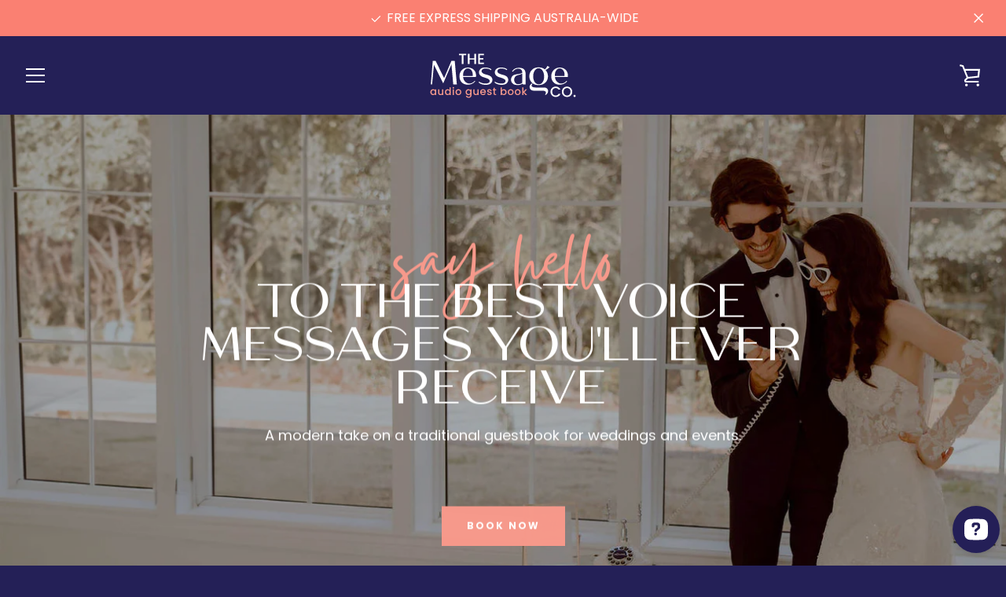

--- FILE ---
content_type: text/html; charset=utf-8
request_url: https://www.themessageco.com.au/
body_size: 36072
content:


<!doctype html>
<html
  class="supports-no-js "
  lang="en"
  fontify-lang="en"
>
  <head>
    <meta charset="utf-8">

    <meta http-equiv="X-UA-Compatible" content="IE=edge,chrome=1">
    <meta name="viewport" content="width=device-width,initial-scale=1">
    <meta name="theme-color" content="#f6998b">
    <link rel="canonical" href="https://www.themessageco.com.au/">

    
      <link rel="shortcut icon" href="//www.themessageco.com.au/cdn/shop/files/Phones-RGB-SML_32x32.jpg?v=1690429820" type="image/png">
    

    <!-- Air Reviews Script -->
    
    
    
    
    
  










<script>
  const AIR_REVIEWS = {};
  AIR_REVIEWS.product = null;
  AIR_REVIEWS.template = "index";
  AIR_REVIEWS.collections = [];
  AIR_REVIEWS.collectionsName = [];
  AIR_REVIEWS.customer = {
    id: null,
    email: null,
    first_name: null,
    last_name: null,
  };
  
  AIR_REVIEWS.branding = ;
  AIR_REVIEWS.appBlock = ;
  AIR_REVIEWS.shopData = {};
  AIR_REVIEWS.settings = {"createdAt":"2023-04-18T02:00:47.965Z","shopDomain":"leslie-pomana.myshopify.com","reviewPop":{"minimumRating":"all-reviews","includedPages":"","emptyImageCustom":"","pageShow":[],"excludedPages":"","showOnMobile":true,"emptyImage":"https://imgur.com/uw78kAx.png","showOnDesktop":true,"desktopPosition":"desktop-bottom-left","enabled":false,"mobilePosition":"mobile-bottom-right","customCss":""},"shopId":"U11G2PB7aQbqwmeFY8UK","submitForm":{"backgroundColor":"#FFFFFF","designPreset":"submit-popup","cancelButtonColor":"#FFFFFF","buttonColor":"#FFFFFF","cancelTextColor":"#202223","buttonTextColor":"#F6998B","textColor":"#202223","validationsColor":"#D72C0D"},"reviewWidget":{"customPositionCatalog":"","showOnMobile":false,"showOnHomePage":false,"desktopPosition":"desktop-right","enablePopupReview":false,"hideNoStarRating":false,"minimumRating":"all-reviews","floatButtonLabel":"Our Reviews","enableSidebar":true,"mobilePosition":"mobile-right","starRatingStyle":"show_reviews_within_separately","showProductPageBlock":true,"showOnProductList":false,"floatBtnIconCustom":"","showPreview":false,"enableStarRating":true,"showCatalogPage":false,"customPositionCatalogDirection":"after","previewType":"star-rating-settings","showProductPage":true,"floatBtnBgColor":"#FFFFFF","presetStarRating":"detail","customPositionProductDirection":"after","floatBtnIcon":"https://imgur.com/ttZVtaG.png","starRatingStyleOptions":"show_reviews_within_total_rating","customPositionProduct":"","customProductContainer":"","showOnDesktop":false,"floatBtnTextColor":"#242057"},"enabledEmailMerchant":false,"generalSetting":{"sortOption":"sortlarest@feedback","amzReviewerOption":"all_reviews","cjdSortOption":"sortlarest@feedback","enableTrashReview":false,"cjdPhotoOption":"all","enableCountryFlag":false,"enableUGCContent":false,"eligibility":"everyone","enableAggregateRating":true,"amzSortOption":"recent","autoSubmitPublish":"four-five","deleteAfterDays":15,"maxReviewImport":"100","hideReviewDate":"","cjdRatingOption":"All positive","amzPhotoOption":"media_reviews_only","ratingOption":"All positive","photoOption":"all","autoTranslate":"english","amzRatingOption":"positive","isTrashFeatureEnabled":false},"reviewBlock":{"dateFormat":"mm_dd_yyyy","summaryButton":"Write a review","primaryColor":"#f6998b","defaultSort":"10","isHideSummaryWhenNoReview":true,"designPreset":"simple","isShowBadgeText":false,"id":1,"inlinePosition":"custom","buttonBorderRadius":4,"summaryHeading":"Customer Reviews","boxBackgroundColor":"#F6F6F6","styleAvatar":"pastel","requiredName":true,"formatCustomerName":"full_name","displayBadge":"after-customer-name","submitTextColor":"#ffffff","shopLogoNotify":"","badgeIconType":"badge-circle","starColorType":"single-color","cardBackgroundColor":"#FFFFFF","buttonBackgroundColor":"#FFFFFF","hasPolicy":true,"field":"basic","submitButtonColor":"#166CE1","twoStarColor":"#E67F22","customPosition":"","mediaPositionCarousel":"top","fiveStarColor":"#16A086","themeId":"navy","preset":1,"oneStarColor":"#E84C3D","threeStarColor":"#F1C40F","cardSizeCarousel":"320","buttonTextColor":"#F6998B","isPrioritizeImageReviews":true,"customPositionDirection":"before","policy":"By submitting, I acknowledge the Privacy and that my reviews will be publicly posted and shared online","emptyStarColor":"#BFBFBF","customCss":"","starIconType":"trustpilot","badgeColor":"#2C6ECB","backgroundColor":"#EDEDED","headingColor":"#000000","customerNameColor":"#202223","showNavigationCarousel":false,"singleStarColor":"#F6998B","contentColor":"#6D7175","layout":"grid","enabledVariant":false,"storeLogo":"","advancedSetting":true,"fourStarColor":"#27AE61","requiredEmail":false,"secondaryColor":"#383838","font":"Roboto","isEnableBadge":false},"reviewCarouselWidget":{"customPositionHomeDirection":"before","customPositionCatalog":"","showPreview":true,"displayBadge":"after-customer-name","carouselHeading":"Customer Reviews","enableCarousel":true,"customPositionCatalogDirection":"after","hideCarouselImages":false,"badgeIconType":"badge-circle","customPositionProductDirection":"before","carouselHeadingColor":"#F6998B","carouselMinimumRating":"all-reviews","customPositionProduct":"","customPositionHome":"","showMobileNavigation":true,"hideCarouselProductName":true,"isEnableBadge":true},"allReviewsPage":[],"popReviews":[{"lastName":"","images":["https://firebasestorage.googleapis.com/v0/b/air-reviews.appspot.com/o/submitReview%2FU11G2PB7aQbqwmeFY8UK%2F1681786990512-jessicawilke.jpg?alt=media&token=14450336-0fee-4667-ac6d-fa457db331b3"],"notHelpful":0,"source":"Create by admin","content":"Lulu was amazing from start to finish! Such great customer service and she made everything such an easy and stress free process!\nWe (and all of our guests at our wedding) LOVED the idea of an audio guest book - i got so many comments on how cool and unique it was, and I love listening to our voice messages from the night. We will definitely be hiring again for our next big event ❤️ Thank you!","products":[{"image":"https://cdn.shopify.com/s/files/1/0561/8296/4272/products/Clark-01.png?v=1681880120","productLink":"https://themessageco.com.au/products/clarke","title":"Clarke Audio Guestbook ⭑⭑⭑⭑⭑"}],"firstName":"Jessica Clarke","createdAt":"2023-04-18T03:03:18.459Z","rate":5,"productIds":[6903487135792],"hasImages":true,"helpful":0,"status":"approved","pinned":false,"isFeatured":false,"id":"Bi8W1t2gm3kQYkC9Ykl1","isProductExists":true,"statusBeforeTrash":"disapproved","product":{"image":"https://cdn.shopify.com/s/files/1/0561/8296/4272/products/Clark-01.png?v=1681880120","productLink":"https://themessageco.com.au/products/clarke","title":"Clarke Audio Guestbook ⭑⭑⭑⭑⭑"},"productId":6903487135792},{"lastName":"","images":["https://firebasestorage.googleapis.com/v0/b/air-reviews.appspot.com/o/submitReview%2FU11G2PB7aQbqwmeFY8UK%2F1681786445171-loumick.jpg?alt=media&token=162c8edf-ed53-452e-a960-bf04b8bbdf8f"],"notHelpful":0,"source":"Create by admin","content":"Omg I cannot recommend this company enough. This is the most amazing idea for a guest book our guests had so much fun and we got some amazing messages back that we will have to listen to for a lifetime. Lulu is amazing. Always answered any questions promptly and we got our messages back so quickly. Do yourself a favour don't hesitate to give Lulu a call you won't regret it.","products":[{"image":"https://cdn.shopify.com/s/files/1/0561/8296/4272/files/Gatsby-01a.png?v=1707262415","productLink":"https://themessageco.com.au/products/gatsby","title":"Gatsby Audio Guestbook ⭑⭑⭑⭑⭑"}],"firstName":"Lou & Mick","createdAt":"2023-04-18T02:54:11.960Z","rate":5,"productIds":[6903461773360],"hasImages":true,"helpful":0,"status":"approved","pinned":false,"isFeatured":false,"id":"bQynGlEyPo4A0lnsmBbA","isProductExists":true,"statusBeforeTrash":"disapproved","product":{"image":"https://cdn.shopify.com/s/files/1/0561/8296/4272/files/Gatsby-01a.png?v=1707262415","productLink":"https://themessageco.com.au/products/gatsby","title":"Gatsby Audio Guestbook ⭑⭑⭑⭑⭑"},"productId":6903461773360},{"lastName":"","images":["https://firebasestorage.googleapis.com/v0/b/air-reviews.appspot.com/o/submitReview%2FU11G2PB7aQbqwmeFY8UK%2F1681786410721-penders.jpg?alt=media&token=d597be35-dc41-49bc-a101-9a9c19f8fbc8"],"notHelpful":0,"source":"Create by admin","content":"It was such a pleasure dealing with The Message Co. We reached out to Lulu for our wedding and she ensured our experience was smooth. It was a real hit for our wedding with our guests talking about it. I would highly recommend The Message Co to anyone.","products":[{"image":"https://cdn.shopify.com/s/files/1/0561/8296/4272/products/Patsy-02.png?v=1681881325","productLink":"https://themessageco.com.au/products/patsy","title":"Patsy Audio Guestbook ⭑⭑⭑⭑⭑"}],"firstName":"Tammy & Tristin","createdAt":"2023-04-18T02:53:35.429Z","rate":5,"productIds":[6899256557616],"hasImages":true,"helpful":0,"status":"approved","pinned":false,"isFeatured":false,"id":"TYLxYEJGkV4Rn1nsnr3X","isProductExists":true,"statusBeforeTrash":"disapproved","product":{"image":"https://cdn.shopify.com/s/files/1/0561/8296/4272/products/Patsy-02.png?v=1681881325","productLink":"https://themessageco.com.au/products/patsy","title":"Patsy Audio Guestbook ⭑⭑⭑⭑⭑"},"productId":6899256557616},{"lastName":"","notHelpful":0,"source":"Create by admin","content":"We received our parcel! Listening to all of our messages was absolutely amazing. We’re so glad we had an audio guestbook. We both wanted to say massive THANK YOU! We really appreciated your thoughtful card and gift. You were a pleasure to do business with and I cannot recommend you enough. We wish you all the best.","products":[{"image":"https://cdn.shopify.com/s/files/1/0561/8296/4272/files/Victoria-01a.png?v=1707262800","productLink":"https://themessageco.com.au/products/victoria","title":"Victoria Audio Guestbook ⭑⭑⭑⭑⭑"}],"firstName":"The Newton's","createdAt":"2023-04-18T02:52:43.859Z","rate":5,"productIds":[6904939249712],"hasImages":true,"helpful":0,"status":"approved","images":["https://firebasestorage.googleapis.com/v0/b/air-reviews.appspot.com/o/submitReview%2FU11G2PB7aQbqwmeFY8UK%2F1681787267186-newtons-02.jpg?alt=media&token=4a8837a4-c8d7-4ad0-9378-aed9fa89b7c8"],"pinned":false,"isFeatured":false,"id":"zJG2LYG1fog3zPQxL4jP","isProductExists":true,"statusBeforeTrash":"disapproved","product":{"image":"https://cdn.shopify.com/s/files/1/0561/8296/4272/files/Victoria-01a.png?v=1707262800","productLink":"https://themessageco.com.au/products/victoria","title":"Victoria Audio Guestbook ⭑⭑⭑⭑⭑"},"productId":6904939249712},{"lastName":"","notHelpful":0,"source":"Create by admin","content":"Could not recommend the message co enough! I hired one of their gorgeous phones for my birthday party and it’s such a fun and unique add to a party/wedding or event. If you’re looking for something different and cool this, is it! The best part is receiving all your messages after. So easy to set up and you can even customise your welcoming message. Definitely will be back! xxx","products":[{"image":"https://cdn.shopify.com/s/files/1/0561/8296/4272/files/Betty-01a.png?v=1707261851","productLink":"https://themessageco.com.au/products/betty","title":"Betty Audio Guestbook ⭑⭑⭑⭑⭑"}],"createdAt":"2023-04-18T02:36:54.163Z","rate":5,"productIds":[6903499980848],"hasImages":true,"helpful":0,"status":"approved","isFeatured":false,"images":["https://firebasestorage.googleapis.com/v0/b/air-reviews.appspot.com/o/submitReview%2FU11G2PB7aQbqwmeFY8UK%2F1681787178827-elizadilling-02.jpg?alt=media&token=526c5687-6351-42f2-8afa-162603fe4db4"],"firstName":"Eliza D.","pinned":false,"id":"50MUc2G7grkvhnYemFeN","isProductExists":true,"statusBeforeTrash":"disapproved","product":{"image":"https://cdn.shopify.com/s/files/1/0561/8296/4272/files/Betty-01a.png?v=1707261851","productLink":"https://themessageco.com.au/products/betty","title":"Betty Audio Guestbook ⭑⭑⭑⭑⭑"},"productId":6903499980848},{"lastName":"","images":["https://firebasestorage.googleapis.com/v0/b/air-reviews.appspot.com/o/submitReview%2FU11G2PB7aQbqwmeFY8UK%2F1681785173911-vangisbourne.jpg?alt=media&token=9381f8aa-ea2a-49d1-b48a-53dbf18edfd9"],"notHelpful":0,"source":"Create by admin","content":"We loved listening back to our messages. I’ve never laughed so hard. Lulu was a pleasure to work with. So glad we used the Message Co","products":[{"image":"https://cdn.shopify.com/s/files/1/0561/8296/4272/files/Gatsby-01a.png?v=1707262415","productLink":"https://themessageco.com.au/products/gatsby","title":"Gatsby Audio Guestbook ⭑⭑⭑⭑⭑"}],"firstName":"Mr & Mrs Van Gisborne","createdAt":"2023-04-18T02:32:59.330Z","rate":5,"productIds":[6903461773360],"hasImages":true,"helpful":0,"status":"approved","pinned":false,"isFeatured":false,"id":"9LYpSbhrstRal8pbZY7I","isProductExists":true,"statusBeforeTrash":"disapproved","product":{"image":"https://cdn.shopify.com/s/files/1/0561/8296/4272/files/Gatsby-01a.png?v=1707262415","productLink":"https://themessageco.com.au/products/gatsby","title":"Gatsby Audio Guestbook ⭑⭑⭑⭑⭑"},"productId":6903461773360},{"lastName":"","images":["https://firebasestorage.googleapis.com/v0/b/air-reviews.appspot.com/o/submitReview%2FU11G2PB7aQbqwmeFY8UK%2F1681783655868-pippajackson-02.jpg?alt=media&token=b5ed9c41-70b0-4b86-a9f4-90ed7f17b697"],"notHelpful":0,"source":"Create by admin","content":"We would highly recommend The Message Co to all couples that want to offer a fun, unique and aesthetic way for guests to record messages on their big day. The team at The Message Co were so easy to work with and so accommodating, the phone was so stylish, and the service made our special day that much more exciting. We loved reliving the day by listening to all of the messages recorded by our guests - the messages definitely got funnier as the night went on!","products":[{"image":"https://cdn.shopify.com/s/files/1/0561/8296/4272/files/Betty-01a.png?v=1707261851","productLink":"https://themessageco.com.au/products/betty","title":"Betty Audio Guestbook ⭑⭑⭑⭑⭑"}],"firstName":"Pippa & Jackson","createdAt":"2023-04-18T02:08:39.230Z","rate":5,"productIds":[6903499980848],"hasImages":true,"helpful":0,"status":"approved","isFeatured":false,"pinned":false,"id":"zrgzSBFVYVR5ERxMa4fY","isProductExists":true,"statusBeforeTrash":"disapproved","product":{"image":"https://cdn.shopify.com/s/files/1/0561/8296/4272/files/Betty-01a.png?v=1707261851","productLink":"https://themessageco.com.au/products/betty","title":"Betty Audio Guestbook ⭑⭑⭑⭑⭑"},"productId":6903499980848},{"lastName":"","images":[],"notHelpful":0,"source":"Create by admin","content":"I couldn’t recommend Lulu & The Message Co enough! From start to finish Lulu was amazing & the whole process was so easy!\n\nIf your looking for a fun & unique way to capture wedding memories this is it! I’m so glad we booked this for our wedding! We set up the phone in our reception area, it provided our guests a fun way to leave their heartfelt & funny messages over writing in a traditional guest book! It also gave us the opportunity to relive the night through our guests once listening to all the messages!\n\nI’m so glad we booked this service! Thank you again Lulu (:","products":[{"image":"https://cdn.shopify.com/s/files/1/0561/8296/4272/products/Clark-01.png?v=1681880120","productLink":"https://themessageco.com.au/products/clarke","title":"Clarke Audio Guestbook ⭑⭑⭑⭑⭑"}],"firstName":"Aimee Henderson","rate":5,"productIds":[6903487135792],"hasImages":false,"helpful":0,"createdAt":"2023-01-18T00:00:00.000Z","isFeatured":false,"status":"approved","pinned":false,"id":"HpFBXshBuagdIdoFpPJD","isProductExists":true,"statusBeforeTrash":"disapproved","product":{"image":"https://cdn.shopify.com/s/files/1/0561/8296/4272/products/Clark-01.png?v=1681880120","productLink":"https://themessageco.com.au/products/clarke","title":"Clarke Audio Guestbook ⭑⭑⭑⭑⭑"},"productId":6903487135792}],"carouselReviews":[{"lastName":"","images":["https://firebasestorage.googleapis.com/v0/b/air-reviews.appspot.com/o/submitReview%2FU11G2PB7aQbqwmeFY8UK%2F1681786990512-jessicawilke.jpg?alt=media&token=14450336-0fee-4667-ac6d-fa457db331b3"],"notHelpful":0,"source":"Create by admin","content":"Lulu was amazing from start to finish! Such great customer service and she made everything such an easy and stress free process!\nWe (and all of our guests at our wedding) LOVED the idea of an audio guest book - i got so many comments on how cool and unique it was, and I love listening to our voice messages from the night. We will definitely be hiring again for our next big event ❤️ Thank you!","products":[{"image":"https://cdn.shopify.com/s/files/1/0561/8296/4272/products/Clark-01.png?v=1681880120","productLink":"https://themessageco.com.au/products/clarke","title":"Clarke Audio Guestbook ⭑⭑⭑⭑⭑"}],"firstName":"Jessica Clarke","createdAt":"2023-04-18T03:03:18.459Z","rate":5,"productIds":[6903487135792],"hasImages":true,"helpful":0,"status":"approved","pinned":false,"isFeatured":false,"id":"Bi8W1t2gm3kQYkC9Ykl1","isProductExists":true,"statusBeforeTrash":"disapproved","product":{"image":"https://cdn.shopify.com/s/files/1/0561/8296/4272/products/Clark-01.png?v=1681880120","productLink":"https://themessageco.com.au/products/clarke","title":"Clarke Audio Guestbook ⭑⭑⭑⭑⭑"},"productId":6903487135792},{"lastName":"","images":["https://firebasestorage.googleapis.com/v0/b/air-reviews.appspot.com/o/submitReview%2FU11G2PB7aQbqwmeFY8UK%2F1681786445171-loumick.jpg?alt=media&token=162c8edf-ed53-452e-a960-bf04b8bbdf8f"],"notHelpful":0,"source":"Create by admin","content":"Omg I cannot recommend this company enough. This is the most amazing idea for a guest book our guests had so much fun and we got some amazing messages back that we will have to listen to for a lifetime. Lulu is amazing. Always answered any questions promptly and we got our messages back so quickly. Do yourself a favour don't hesitate to give Lulu a call you won't regret it.","products":[{"image":"https://cdn.shopify.com/s/files/1/0561/8296/4272/files/Gatsby-01a.png?v=1707262415","productLink":"https://themessageco.com.au/products/gatsby","title":"Gatsby Audio Guestbook ⭑⭑⭑⭑⭑"}],"firstName":"Lou & Mick","createdAt":"2023-04-18T02:54:11.960Z","rate":5,"productIds":[6903461773360],"hasImages":true,"helpful":0,"status":"approved","pinned":false,"isFeatured":false,"id":"bQynGlEyPo4A0lnsmBbA","isProductExists":true,"statusBeforeTrash":"disapproved","product":{"image":"https://cdn.shopify.com/s/files/1/0561/8296/4272/files/Gatsby-01a.png?v=1707262415","productLink":"https://themessageco.com.au/products/gatsby","title":"Gatsby Audio Guestbook ⭑⭑⭑⭑⭑"},"productId":6903461773360},{"lastName":"","images":["https://firebasestorage.googleapis.com/v0/b/air-reviews.appspot.com/o/submitReview%2FU11G2PB7aQbqwmeFY8UK%2F1681786410721-penders.jpg?alt=media&token=d597be35-dc41-49bc-a101-9a9c19f8fbc8"],"notHelpful":0,"source":"Create by admin","content":"It was such a pleasure dealing with The Message Co. We reached out to Lulu for our wedding and she ensured our experience was smooth. It was a real hit for our wedding with our guests talking about it. I would highly recommend The Message Co to anyone.","products":[{"image":"https://cdn.shopify.com/s/files/1/0561/8296/4272/products/Patsy-02.png?v=1681881325","productLink":"https://themessageco.com.au/products/patsy","title":"Patsy Audio Guestbook ⭑⭑⭑⭑⭑"}],"firstName":"Tammy & Tristin","createdAt":"2023-04-18T02:53:35.429Z","rate":5,"productIds":[6899256557616],"hasImages":true,"helpful":0,"status":"approved","pinned":false,"isFeatured":false,"id":"TYLxYEJGkV4Rn1nsnr3X","isProductExists":true,"statusBeforeTrash":"disapproved","product":{"image":"https://cdn.shopify.com/s/files/1/0561/8296/4272/products/Patsy-02.png?v=1681881325","productLink":"https://themessageco.com.au/products/patsy","title":"Patsy Audio Guestbook ⭑⭑⭑⭑⭑"},"productId":6899256557616},{"lastName":"","notHelpful":0,"source":"Create by admin","content":"We received our parcel! Listening to all of our messages was absolutely amazing. We’re so glad we had an audio guestbook. We both wanted to say massive THANK YOU! We really appreciated your thoughtful card and gift. You were a pleasure to do business with and I cannot recommend you enough. We wish you all the best.","products":[{"image":"https://cdn.shopify.com/s/files/1/0561/8296/4272/files/Victoria-01a.png?v=1707262800","productLink":"https://themessageco.com.au/products/victoria","title":"Victoria Audio Guestbook ⭑⭑⭑⭑⭑"}],"firstName":"The Newton's","createdAt":"2023-04-18T02:52:43.859Z","rate":5,"productIds":[6904939249712],"hasImages":true,"helpful":0,"status":"approved","images":["https://firebasestorage.googleapis.com/v0/b/air-reviews.appspot.com/o/submitReview%2FU11G2PB7aQbqwmeFY8UK%2F1681787267186-newtons-02.jpg?alt=media&token=4a8837a4-c8d7-4ad0-9378-aed9fa89b7c8"],"pinned":false,"isFeatured":false,"id":"zJG2LYG1fog3zPQxL4jP","isProductExists":true,"statusBeforeTrash":"disapproved","product":{"image":"https://cdn.shopify.com/s/files/1/0561/8296/4272/files/Victoria-01a.png?v=1707262800","productLink":"https://themessageco.com.au/products/victoria","title":"Victoria Audio Guestbook ⭑⭑⭑⭑⭑"},"productId":6904939249712},{"lastName":"","notHelpful":0,"source":"Create by admin","content":"Could not recommend the message co enough! I hired one of their gorgeous phones for my birthday party and it’s such a fun and unique add to a party/wedding or event. If you’re looking for something different and cool this, is it! The best part is receiving all your messages after. So easy to set up and you can even customise your welcoming message. Definitely will be back! xxx","products":[{"image":"https://cdn.shopify.com/s/files/1/0561/8296/4272/files/Betty-01a.png?v=1707261851","productLink":"https://themessageco.com.au/products/betty","title":"Betty Audio Guestbook ⭑⭑⭑⭑⭑"}],"createdAt":"2023-04-18T02:36:54.163Z","rate":5,"productIds":[6903499980848],"hasImages":true,"helpful":0,"status":"approved","isFeatured":false,"images":["https://firebasestorage.googleapis.com/v0/b/air-reviews.appspot.com/o/submitReview%2FU11G2PB7aQbqwmeFY8UK%2F1681787178827-elizadilling-02.jpg?alt=media&token=526c5687-6351-42f2-8afa-162603fe4db4"],"firstName":"Eliza D.","pinned":false,"id":"50MUc2G7grkvhnYemFeN","isProductExists":true,"statusBeforeTrash":"disapproved","product":{"image":"https://cdn.shopify.com/s/files/1/0561/8296/4272/files/Betty-01a.png?v=1707261851","productLink":"https://themessageco.com.au/products/betty","title":"Betty Audio Guestbook ⭑⭑⭑⭑⭑"},"productId":6903499980848},{"lastName":"","images":["https://firebasestorage.googleapis.com/v0/b/air-reviews.appspot.com/o/submitReview%2FU11G2PB7aQbqwmeFY8UK%2F1681785173911-vangisbourne.jpg?alt=media&token=9381f8aa-ea2a-49d1-b48a-53dbf18edfd9"],"notHelpful":0,"source":"Create by admin","content":"We loved listening back to our messages. I’ve never laughed so hard. Lulu was a pleasure to work with. So glad we used the Message Co","products":[{"image":"https://cdn.shopify.com/s/files/1/0561/8296/4272/files/Gatsby-01a.png?v=1707262415","productLink":"https://themessageco.com.au/products/gatsby","title":"Gatsby Audio Guestbook ⭑⭑⭑⭑⭑"}],"firstName":"Mr & Mrs Van Gisborne","createdAt":"2023-04-18T02:32:59.330Z","rate":5,"productIds":[6903461773360],"hasImages":true,"helpful":0,"status":"approved","pinned":false,"isFeatured":false,"id":"9LYpSbhrstRal8pbZY7I","isProductExists":true,"statusBeforeTrash":"disapproved","product":{"image":"https://cdn.shopify.com/s/files/1/0561/8296/4272/files/Gatsby-01a.png?v=1707262415","productLink":"https://themessageco.com.au/products/gatsby","title":"Gatsby Audio Guestbook ⭑⭑⭑⭑⭑"},"productId":6903461773360},{"lastName":"","images":["https://firebasestorage.googleapis.com/v0/b/air-reviews.appspot.com/o/submitReview%2FU11G2PB7aQbqwmeFY8UK%2F1681783655868-pippajackson-02.jpg?alt=media&token=b5ed9c41-70b0-4b86-a9f4-90ed7f17b697"],"notHelpful":0,"source":"Create by admin","content":"We would highly recommend The Message Co to all couples that want to offer a fun, unique and aesthetic way for guests to record messages on their big day. The team at The Message Co were so easy to work with and so accommodating, the phone was so stylish, and the service made our special day that much more exciting. We loved reliving the day by listening to all of the messages recorded by our guests - the messages definitely got funnier as the night went on!","products":[{"image":"https://cdn.shopify.com/s/files/1/0561/8296/4272/files/Betty-01a.png?v=1707261851","productLink":"https://themessageco.com.au/products/betty","title":"Betty Audio Guestbook ⭑⭑⭑⭑⭑"}],"firstName":"Pippa & Jackson","createdAt":"2023-04-18T02:08:39.230Z","rate":5,"productIds":[6903499980848],"hasImages":true,"helpful":0,"status":"approved","isFeatured":false,"pinned":false,"id":"zrgzSBFVYVR5ERxMa4fY","isProductExists":true,"statusBeforeTrash":"disapproved","product":{"image":"https://cdn.shopify.com/s/files/1/0561/8296/4272/files/Betty-01a.png?v=1707261851","productLink":"https://themessageco.com.au/products/betty","title":"Betty Audio Guestbook ⭑⭑⭑⭑⭑"},"productId":6903499980848},{"lastName":"","images":[],"notHelpful":0,"source":"Create by admin","content":"I couldn’t recommend Lulu & The Message Co enough! From start to finish Lulu was amazing & the whole process was so easy!\n\nIf your looking for a fun & unique way to capture wedding memories this is it! I’m so glad we booked this for our wedding! We set up the phone in our reception area, it provided our guests a fun way to leave their heartfelt & funny messages over writing in a traditional guest book! It also gave us the opportunity to relive the night through our guests once listening to all the messages!\n\nI’m so glad we booked this service! Thank you again Lulu (:","products":[{"image":"https://cdn.shopify.com/s/files/1/0561/8296/4272/products/Clark-01.png?v=1681880120","productLink":"https://themessageco.com.au/products/clarke","title":"Clarke Audio Guestbook ⭑⭑⭑⭑⭑"}],"firstName":"Aimee Henderson","rate":5,"productIds":[6903487135792],"hasImages":false,"helpful":0,"createdAt":"2023-01-18T00:00:00.000Z","isFeatured":false,"status":"approved","pinned":false,"id":"HpFBXshBuagdIdoFpPJD","isProductExists":true,"statusBeforeTrash":"disapproved","product":{"image":"https://cdn.shopify.com/s/files/1/0561/8296/4272/products/Clark-01.png?v=1681880120","productLink":"https://themessageco.com.au/products/clarke","title":"Clarke Audio Guestbook ⭑⭑⭑⭑⭑"},"productId":6903487135792}]};
  AIR_REVIEWS.hasStorefrontToken = true;
  AIR_REVIEWS.translations = {"review":"review","reviews":"reviews","Review":"Review","Reviews":"Reviews","Rating":"Rating","See more":"See more","See less":"See less","Recent":"Recent","Highest":"Highest","Lowest":"Lowest","Load more":"Load more","No review yet, lead the way and share your thoughts":"No review yet, lead the way and share your thoughts","How do you like this item?":"How do you like this item?","Excellent":"Excellent","Good":"Good","Medium":"Medium","Poor":"Poor","Very Bad":"Very Bad","Share your thoughts":"Share your thoughts","Write your feedback":"Write your feedback","Your Information":"Your Information","Your Name":"Your Name","Email":"Email","This is a required field":"This is a required field","Send":"Send","You have reached the file upload limit":"You have reached the file upload limit","Email field is invalid":"Email field is invalid","Review with media":"Review with media","Our Reviews":"Our Reviews","Accepts .gif, .jpg, .png and 5MB limit":"Accepts .gif, .jpg, .png and 5MB limit","Be the first to write a review":"Be the first to write a review","Submit":"Submit","Submitted":"Submitted","Click to review":"Click to review","Tap to review":"Tap to review","Name":"Name","Thank you for your feedback":"Thank you for your feedback","Invalid file type":"Invalid file type","accepted file types: .gif, .jpg, .png.":"accepted file types: .gif, .jpg, .png.","Invalid file size":"Invalid file size","image size should not be more than 5MB.":"image size should not be more than 5MB.","Your Email":"Your Email","Next":"Next","Verified":"Verified","Page":"Page","Store replied":"Store replied","Before":"Before","After":"After","Updated on":"Updated on","Reason to edit":"Reason to edit","Reviewed by verified customer":"Reviewed by verified customer","Add files":"Add files","No review with photo yet, Be the first to write a review with a photo":"No review with photo yet, Be the first to write a review with a photo","Submit your information":"Submit your information","Thank you for your information!":"Thank you for your information!","By submitting, I acknowledge the Privacy and that my reviews will be publicly posted and shared online":"By submitting, I acknowledge the Privacy and that my reviews will be publicly posted and shared online","Choose variant":"Choose variant","Cancel":"Cancel","Thank you":"Thank you","Your review was submitted":"Your review was submitted"};
  AIR_REVIEWS.productReview = false;
  AIR_REVIEWS.shopLogo = "\/\/www.themessageco.com.au\/cdn\/shop\/files\/TheMessageCo-Logo-Tangerine.png?v=1657069209";
</script>

    <!-- /Air Reviews Script -->

    <title>
      The Message Co | Audio Guest Book Hire Australia Wide Weddings &amp; Event
      
      
      
    </title>

    
      <meta name="description" content="Audio guest book hire for weddings and events. Allow guests to leave heartfelt &amp; hilarious voice messages you can treasure forever! Gold Coast &amp; Australia-wide. The perfect way to capture your day with voicemails from family and freinds Sydney, Melbourne, Sunshine Coast, Byron Bay, Hunter Valley, Newcastle, Brisbane,">
    

    <!-- /snippets/social-meta-tags.liquid -->




<meta property="og:site_name" content="The Message Co">
<meta property="og:url" content="https://www.themessageco.com.au/">
<meta property="og:title" content="The Message Co | Audio Guest Book Hire Australia Wide Weddings &amp; Event">
<meta property="og:type" content="website">
<meta property="og:description" content="Audio guest book hire for weddings and events. Allow guests to leave heartfelt &amp; hilarious voice messages you can treasure forever! Gold Coast &amp; Australia-wide. The perfect way to capture your day with voicemails from family and freinds Sydney, Melbourne, Sunshine Coast, Byron Bay, Hunter Valley, Newcastle, Brisbane,">

<meta property="og:image" content="http://www.themessageco.com.au/cdn/shop/files/299-TheMessageCo-40mmStickers_1200x1200.png?v=1697019378">
<meta property="og:image:secure_url" content="https://www.themessageco.com.au/cdn/shop/files/299-TheMessageCo-40mmStickers_1200x1200.png?v=1697019378">


<meta name="twitter:card" content="summary_large_image">
<meta name="twitter:title" content="The Message Co | Audio Guest Book Hire Australia Wide Weddings &amp; Event">
<meta name="twitter:description" content="Audio guest book hire for weddings and events. Allow guests to leave heartfelt &amp; hilarious voice messages you can treasure forever! Gold Coast &amp; Australia-wide. The perfect way to capture your day with voicemails from family and freinds Sydney, Melbourne, Sunshine Coast, Byron Bay, Hunter Valley, Newcastle, Brisbane,">

    <style data-shopify>
  :root {
    --color-body-text: #242057;
    --color-body: #ffffff;
  }
</style>


    <script>window.performance && window.performance.mark && window.performance.mark('shopify.content_for_header.start');</script><meta name="facebook-domain-verification" content="0mxp6qho645g7w74wbaxr1d7msqf3b">
<meta name="google-site-verification" content="tKlG9AAoIGaM2C66A6QdghxxuqVMHi6VOJhdtSi5hms">
<meta id="shopify-digital-wallet" name="shopify-digital-wallet" content="/56182964272/digital_wallets/dialog">
<meta name="shopify-checkout-api-token" content="364b52fc54a56d161be54953962b0a0d">
<meta id="in-context-paypal-metadata" data-shop-id="56182964272" data-venmo-supported="false" data-environment="production" data-locale="en_US" data-paypal-v4="true" data-currency="AUD">
<script async="async" src="/checkouts/internal/preloads.js?locale=en-AU"></script>
<link rel="preconnect" href="https://shop.app" crossorigin="anonymous">
<script async="async" src="https://shop.app/checkouts/internal/preloads.js?locale=en-AU&shop_id=56182964272" crossorigin="anonymous"></script>
<script id="apple-pay-shop-capabilities" type="application/json">{"shopId":56182964272,"countryCode":"AU","currencyCode":"AUD","merchantCapabilities":["supports3DS"],"merchantId":"gid:\/\/shopify\/Shop\/56182964272","merchantName":"The Message Co","requiredBillingContactFields":["postalAddress","email","phone"],"requiredShippingContactFields":["postalAddress","email","phone"],"shippingType":"shipping","supportedNetworks":["visa","masterCard","amex","jcb"],"total":{"type":"pending","label":"The Message Co","amount":"1.00"},"shopifyPaymentsEnabled":true,"supportsSubscriptions":true}</script>
<script id="shopify-features" type="application/json">{"accessToken":"364b52fc54a56d161be54953962b0a0d","betas":["rich-media-storefront-analytics"],"domain":"www.themessageco.com.au","predictiveSearch":true,"shopId":56182964272,"locale":"en"}</script>
<script>var Shopify = Shopify || {};
Shopify.shop = "leslie-pomana.myshopify.com";
Shopify.locale = "en";
Shopify.currency = {"active":"AUD","rate":"1.0"};
Shopify.country = "AU";
Shopify.theme = {"name":"Narrative","id":122291355696,"schema_name":"Narrative","schema_version":"10.6.1","theme_store_id":829,"role":"main"};
Shopify.theme.handle = "null";
Shopify.theme.style = {"id":null,"handle":null};
Shopify.cdnHost = "www.themessageco.com.au/cdn";
Shopify.routes = Shopify.routes || {};
Shopify.routes.root = "/";</script>
<script type="module">!function(o){(o.Shopify=o.Shopify||{}).modules=!0}(window);</script>
<script>!function(o){function n(){var o=[];function n(){o.push(Array.prototype.slice.apply(arguments))}return n.q=o,n}var t=o.Shopify=o.Shopify||{};t.loadFeatures=n(),t.autoloadFeatures=n()}(window);</script>
<script>
  window.ShopifyPay = window.ShopifyPay || {};
  window.ShopifyPay.apiHost = "shop.app\/pay";
  window.ShopifyPay.redirectState = null;
</script>
<script id="shop-js-analytics" type="application/json">{"pageType":"index"}</script>
<script defer="defer" async type="module" src="//www.themessageco.com.au/cdn/shopifycloud/shop-js/modules/v2/client.init-shop-cart-sync_BT-GjEfc.en.esm.js"></script>
<script defer="defer" async type="module" src="//www.themessageco.com.au/cdn/shopifycloud/shop-js/modules/v2/chunk.common_D58fp_Oc.esm.js"></script>
<script defer="defer" async type="module" src="//www.themessageco.com.au/cdn/shopifycloud/shop-js/modules/v2/chunk.modal_xMitdFEc.esm.js"></script>
<script type="module">
  await import("//www.themessageco.com.au/cdn/shopifycloud/shop-js/modules/v2/client.init-shop-cart-sync_BT-GjEfc.en.esm.js");
await import("//www.themessageco.com.au/cdn/shopifycloud/shop-js/modules/v2/chunk.common_D58fp_Oc.esm.js");
await import("//www.themessageco.com.au/cdn/shopifycloud/shop-js/modules/v2/chunk.modal_xMitdFEc.esm.js");

  window.Shopify.SignInWithShop?.initShopCartSync?.({"fedCMEnabled":true,"windoidEnabled":true});

</script>
<script>
  window.Shopify = window.Shopify || {};
  if (!window.Shopify.featureAssets) window.Shopify.featureAssets = {};
  window.Shopify.featureAssets['shop-js'] = {"shop-cart-sync":["modules/v2/client.shop-cart-sync_DZOKe7Ll.en.esm.js","modules/v2/chunk.common_D58fp_Oc.esm.js","modules/v2/chunk.modal_xMitdFEc.esm.js"],"init-fed-cm":["modules/v2/client.init-fed-cm_B6oLuCjv.en.esm.js","modules/v2/chunk.common_D58fp_Oc.esm.js","modules/v2/chunk.modal_xMitdFEc.esm.js"],"shop-cash-offers":["modules/v2/client.shop-cash-offers_D2sdYoxE.en.esm.js","modules/v2/chunk.common_D58fp_Oc.esm.js","modules/v2/chunk.modal_xMitdFEc.esm.js"],"shop-login-button":["modules/v2/client.shop-login-button_QeVjl5Y3.en.esm.js","modules/v2/chunk.common_D58fp_Oc.esm.js","modules/v2/chunk.modal_xMitdFEc.esm.js"],"pay-button":["modules/v2/client.pay-button_DXTOsIq6.en.esm.js","modules/v2/chunk.common_D58fp_Oc.esm.js","modules/v2/chunk.modal_xMitdFEc.esm.js"],"shop-button":["modules/v2/client.shop-button_DQZHx9pm.en.esm.js","modules/v2/chunk.common_D58fp_Oc.esm.js","modules/v2/chunk.modal_xMitdFEc.esm.js"],"avatar":["modules/v2/client.avatar_BTnouDA3.en.esm.js"],"init-windoid":["modules/v2/client.init-windoid_CR1B-cfM.en.esm.js","modules/v2/chunk.common_D58fp_Oc.esm.js","modules/v2/chunk.modal_xMitdFEc.esm.js"],"init-shop-for-new-customer-accounts":["modules/v2/client.init-shop-for-new-customer-accounts_C_vY_xzh.en.esm.js","modules/v2/client.shop-login-button_QeVjl5Y3.en.esm.js","modules/v2/chunk.common_D58fp_Oc.esm.js","modules/v2/chunk.modal_xMitdFEc.esm.js"],"init-shop-email-lookup-coordinator":["modules/v2/client.init-shop-email-lookup-coordinator_BI7n9ZSv.en.esm.js","modules/v2/chunk.common_D58fp_Oc.esm.js","modules/v2/chunk.modal_xMitdFEc.esm.js"],"init-shop-cart-sync":["modules/v2/client.init-shop-cart-sync_BT-GjEfc.en.esm.js","modules/v2/chunk.common_D58fp_Oc.esm.js","modules/v2/chunk.modal_xMitdFEc.esm.js"],"shop-toast-manager":["modules/v2/client.shop-toast-manager_DiYdP3xc.en.esm.js","modules/v2/chunk.common_D58fp_Oc.esm.js","modules/v2/chunk.modal_xMitdFEc.esm.js"],"init-customer-accounts":["modules/v2/client.init-customer-accounts_D9ZNqS-Q.en.esm.js","modules/v2/client.shop-login-button_QeVjl5Y3.en.esm.js","modules/v2/chunk.common_D58fp_Oc.esm.js","modules/v2/chunk.modal_xMitdFEc.esm.js"],"init-customer-accounts-sign-up":["modules/v2/client.init-customer-accounts-sign-up_iGw4briv.en.esm.js","modules/v2/client.shop-login-button_QeVjl5Y3.en.esm.js","modules/v2/chunk.common_D58fp_Oc.esm.js","modules/v2/chunk.modal_xMitdFEc.esm.js"],"shop-follow-button":["modules/v2/client.shop-follow-button_CqMgW2wH.en.esm.js","modules/v2/chunk.common_D58fp_Oc.esm.js","modules/v2/chunk.modal_xMitdFEc.esm.js"],"checkout-modal":["modules/v2/client.checkout-modal_xHeaAweL.en.esm.js","modules/v2/chunk.common_D58fp_Oc.esm.js","modules/v2/chunk.modal_xMitdFEc.esm.js"],"shop-login":["modules/v2/client.shop-login_D91U-Q7h.en.esm.js","modules/v2/chunk.common_D58fp_Oc.esm.js","modules/v2/chunk.modal_xMitdFEc.esm.js"],"lead-capture":["modules/v2/client.lead-capture_BJmE1dJe.en.esm.js","modules/v2/chunk.common_D58fp_Oc.esm.js","modules/v2/chunk.modal_xMitdFEc.esm.js"],"payment-terms":["modules/v2/client.payment-terms_Ci9AEqFq.en.esm.js","modules/v2/chunk.common_D58fp_Oc.esm.js","modules/v2/chunk.modal_xMitdFEc.esm.js"]};
</script>
<script>(function() {
  var isLoaded = false;
  function asyncLoad() {
    if (isLoaded) return;
    isLoaded = true;
    var urls = ["https:\/\/cdn.nfcube.com\/instafeed-8da50a6b0613ef1ef899f905a2a0822c.js?shop=leslie-pomana.myshopify.com"];
    for (var i = 0; i < urls.length; i++) {
      var s = document.createElement('script');
      s.type = 'text/javascript';
      s.async = true;
      s.src = urls[i];
      var x = document.getElementsByTagName('script')[0];
      x.parentNode.insertBefore(s, x);
    }
  };
  if(window.attachEvent) {
    window.attachEvent('onload', asyncLoad);
  } else {
    window.addEventListener('load', asyncLoad, false);
  }
})();</script>
<script id="__st">var __st={"a":56182964272,"offset":36000,"reqid":"fc8e9615-750c-45ff-ac5f-02536913f5dd-1769106318","pageurl":"www.themessageco.com.au\/","u":"fc1a5fe544a2","p":"home"};</script>
<script>window.ShopifyPaypalV4VisibilityTracking = true;</script>
<script id="captcha-bootstrap">!function(){'use strict';const t='contact',e='account',n='new_comment',o=[[t,t],['blogs',n],['comments',n],[t,'customer']],c=[[e,'customer_login'],[e,'guest_login'],[e,'recover_customer_password'],[e,'create_customer']],r=t=>t.map((([t,e])=>`form[action*='/${t}']:not([data-nocaptcha='true']) input[name='form_type'][value='${e}']`)).join(','),a=t=>()=>t?[...document.querySelectorAll(t)].map((t=>t.form)):[];function s(){const t=[...o],e=r(t);return a(e)}const i='password',u='form_key',d=['recaptcha-v3-token','g-recaptcha-response','h-captcha-response',i],f=()=>{try{return window.sessionStorage}catch{return}},m='__shopify_v',_=t=>t.elements[u];function p(t,e,n=!1){try{const o=window.sessionStorage,c=JSON.parse(o.getItem(e)),{data:r}=function(t){const{data:e,action:n}=t;return t[m]||n?{data:e,action:n}:{data:t,action:n}}(c);for(const[e,n]of Object.entries(r))t.elements[e]&&(t.elements[e].value=n);n&&o.removeItem(e)}catch(o){console.error('form repopulation failed',{error:o})}}const l='form_type',E='cptcha';function T(t){t.dataset[E]=!0}const w=window,h=w.document,L='Shopify',v='ce_forms',y='captcha';let A=!1;((t,e)=>{const n=(g='f06e6c50-85a8-45c8-87d0-21a2b65856fe',I='https://cdn.shopify.com/shopifycloud/storefront-forms-hcaptcha/ce_storefront_forms_captcha_hcaptcha.v1.5.2.iife.js',D={infoText:'Protected by hCaptcha',privacyText:'Privacy',termsText:'Terms'},(t,e,n)=>{const o=w[L][v],c=o.bindForm;if(c)return c(t,g,e,D).then(n);var r;o.q.push([[t,g,e,D],n]),r=I,A||(h.body.append(Object.assign(h.createElement('script'),{id:'captcha-provider',async:!0,src:r})),A=!0)});var g,I,D;w[L]=w[L]||{},w[L][v]=w[L][v]||{},w[L][v].q=[],w[L][y]=w[L][y]||{},w[L][y].protect=function(t,e){n(t,void 0,e),T(t)},Object.freeze(w[L][y]),function(t,e,n,w,h,L){const[v,y,A,g]=function(t,e,n){const i=e?o:[],u=t?c:[],d=[...i,...u],f=r(d),m=r(i),_=r(d.filter((([t,e])=>n.includes(e))));return[a(f),a(m),a(_),s()]}(w,h,L),I=t=>{const e=t.target;return e instanceof HTMLFormElement?e:e&&e.form},D=t=>v().includes(t);t.addEventListener('submit',(t=>{const e=I(t);if(!e)return;const n=D(e)&&!e.dataset.hcaptchaBound&&!e.dataset.recaptchaBound,o=_(e),c=g().includes(e)&&(!o||!o.value);(n||c)&&t.preventDefault(),c&&!n&&(function(t){try{if(!f())return;!function(t){const e=f();if(!e)return;const n=_(t);if(!n)return;const o=n.value;o&&e.removeItem(o)}(t);const e=Array.from(Array(32),(()=>Math.random().toString(36)[2])).join('');!function(t,e){_(t)||t.append(Object.assign(document.createElement('input'),{type:'hidden',name:u})),t.elements[u].value=e}(t,e),function(t,e){const n=f();if(!n)return;const o=[...t.querySelectorAll(`input[type='${i}']`)].map((({name:t})=>t)),c=[...d,...o],r={};for(const[a,s]of new FormData(t).entries())c.includes(a)||(r[a]=s);n.setItem(e,JSON.stringify({[m]:1,action:t.action,data:r}))}(t,e)}catch(e){console.error('failed to persist form',e)}}(e),e.submit())}));const S=(t,e)=>{t&&!t.dataset[E]&&(n(t,e.some((e=>e===t))),T(t))};for(const o of['focusin','change'])t.addEventListener(o,(t=>{const e=I(t);D(e)&&S(e,y())}));const B=e.get('form_key'),M=e.get(l),P=B&&M;t.addEventListener('DOMContentLoaded',(()=>{const t=y();if(P)for(const e of t)e.elements[l].value===M&&p(e,B);[...new Set([...A(),...v().filter((t=>'true'===t.dataset.shopifyCaptcha))])].forEach((e=>S(e,t)))}))}(h,new URLSearchParams(w.location.search),n,t,e,['guest_login'])})(!0,!0)}();</script>
<script integrity="sha256-4kQ18oKyAcykRKYeNunJcIwy7WH5gtpwJnB7kiuLZ1E=" data-source-attribution="shopify.loadfeatures" defer="defer" src="//www.themessageco.com.au/cdn/shopifycloud/storefront/assets/storefront/load_feature-a0a9edcb.js" crossorigin="anonymous"></script>
<script crossorigin="anonymous" defer="defer" src="//www.themessageco.com.au/cdn/shopifycloud/storefront/assets/shopify_pay/storefront-65b4c6d7.js?v=20250812"></script>
<script data-source-attribution="shopify.dynamic_checkout.dynamic.init">var Shopify=Shopify||{};Shopify.PaymentButton=Shopify.PaymentButton||{isStorefrontPortableWallets:!0,init:function(){window.Shopify.PaymentButton.init=function(){};var t=document.createElement("script");t.src="https://www.themessageco.com.au/cdn/shopifycloud/portable-wallets/latest/portable-wallets.en.js",t.type="module",document.head.appendChild(t)}};
</script>
<script data-source-attribution="shopify.dynamic_checkout.buyer_consent">
  function portableWalletsHideBuyerConsent(e){var t=document.getElementById("shopify-buyer-consent"),n=document.getElementById("shopify-subscription-policy-button");t&&n&&(t.classList.add("hidden"),t.setAttribute("aria-hidden","true"),n.removeEventListener("click",e))}function portableWalletsShowBuyerConsent(e){var t=document.getElementById("shopify-buyer-consent"),n=document.getElementById("shopify-subscription-policy-button");t&&n&&(t.classList.remove("hidden"),t.removeAttribute("aria-hidden"),n.addEventListener("click",e))}window.Shopify?.PaymentButton&&(window.Shopify.PaymentButton.hideBuyerConsent=portableWalletsHideBuyerConsent,window.Shopify.PaymentButton.showBuyerConsent=portableWalletsShowBuyerConsent);
</script>
<script data-source-attribution="shopify.dynamic_checkout.cart.bootstrap">document.addEventListener("DOMContentLoaded",(function(){function t(){return document.querySelector("shopify-accelerated-checkout-cart, shopify-accelerated-checkout")}if(t())Shopify.PaymentButton.init();else{new MutationObserver((function(e,n){t()&&(Shopify.PaymentButton.init(),n.disconnect())})).observe(document.body,{childList:!0,subtree:!0})}}));
</script>
<link id="shopify-accelerated-checkout-styles" rel="stylesheet" media="screen" href="https://www.themessageco.com.au/cdn/shopifycloud/portable-wallets/latest/accelerated-checkout-backwards-compat.css" crossorigin="anonymous">
<style id="shopify-accelerated-checkout-cart">
        #shopify-buyer-consent {
  margin-top: 1em;
  display: inline-block;
  width: 100%;
}

#shopify-buyer-consent.hidden {
  display: none;
}

#shopify-subscription-policy-button {
  background: none;
  border: none;
  padding: 0;
  text-decoration: underline;
  font-size: inherit;
  cursor: pointer;
}

#shopify-subscription-policy-button::before {
  box-shadow: none;
}

      </style>

<script>window.performance && window.performance.mark && window.performance.mark('shopify.content_for_header.end');</script>
    <style type="text/css" id="nitro-fontify" >
	/** {"overwrite":true,"mobile":false,"desktop":false,"stylesheet":"font-size:35px;","languages":["all","ab","aa","af","ak","sq","am","ar","an","hy","as","av","ae","ay","az","bm","ba","eu","be","bn","bh","bi","bs","br","bg","my","ca","ch","ce","ny","zh","cv","kw","co","cr","hr","cs","da","dv","nl","dz","en","eo","et","ee","fo","fj","fi","fr","ff","gl","ka","de","el","gn","gu","ht","ha","he","hz","hi","ho","hu","ia","id","ie","ga","ig","ik","io","is","it","iu","ja","jv","kl","kn","kr","ks","kk","km","ki","rw","ky","kv","kg","ko","ku","kj","la","lb","lg","li","ln","lo","lt","lu","lv","gv","mk","mg","ms","ml","mt","mi","mr","mh","mn","na","nv","nb","nd","ne","ng","nn","no","ii","nr","oc","oj","cu","om","or","os","pa","pi","fa","pl","ps","pt","qu","rm","rn","ro","ru","sa","sc","sd","se","sm","sg","sr","gd","sn","si","sk","sl","so","st","es","su","sw","ss","sv","ta","te","tg","th","ti","bo","tk","tl","tn","to","tr","ts","tt","tw","ty","ug","uk","ur","uz","ve","vi","vo","wa","cy","wo","fy","xh","yi","yo","za","zu"]}**/
				 
		 
					@font-face {
				font-family: 'Megant';
				src: url(https://cdn.shopify.com/s/files/1/2800/8456/t/7/assets/leslie-pomana-megant.ttf?v=1652237859);
			}
			h1,h2,h3,blockquote,.feature-row.feature-row--feature-row-0.feature-row--medium.feature-row__image-crop--circle .feature-row__item.feature-row__text .feature-row__heading.h3.separator.has-animated ,.hero__inner .page-width.text-center .hero__overlay-title.separator.has-animated ,.highlight__wrapper .highlight__content-container .h3 {
				font-family: 'Megant' !important;
				font-size:35px;
				/** 3 **/
			}
		 
		
		/** {"overwrite":true,"mobile":false,"desktop":false,"stylesheet":"font-size:30px","languages":[]}**/
				 
		 
					@font-face {
				font-family: 'Gistesy LULU';
				src: url(https://cdn.shopify.com/s/files/1/2800/8456/t/7/assets/leslie-pomana-gistesy-lulu.ttf?v=1654257110);
			}
			.site-header-sections.page-width .site-header__section.site-header__section--button .site-header__navigation.btn.btn--clear.btn--square ,.rich-text__body-text.rich-text__body-text--large.rte-setting p {
				font-family: 'Gistesy LULU' !important;
				font-size:30px
				/** 3 **/
			}
		 
		
		/** {"overwrite":true,"mobile":false,"desktop":false,"stylesheet":"font-size:100px;","languages":[]}**/
				 
		 
					@font-face {
				font-family: 'Gistesty Slider';
				src: url(https://cdn.shopify.com/s/files/1/2800/8456/t/7/assets/leslie-pomana-gistesty-slider.woff?v=1654469066);
			}
			.slideshow__text-container.page-width .slideshow__text-content.has-animated .slideshow__heading.h1 ,.site-header-sections.page-width .site-header__section.site-header__section--button .site-header__navigation.btn.btn--clear.btn--square ,.slideshow__text-container.page-width .slideshow__text-content.has-animated .slideshow__heading.h1 ,.site-header-sections.page-width .site-header__section.site-header__section--button .site-header__navigation.btn.btn--clear.btn--square ,.slideshow__text-container.page-width .slideshow__text-content.has-animated .slideshow__heading.h1 ,.site-header-sections.page-width .site-header__section.site-header__section--button .site-header__navigation.btn.btn--clear.btn--square ,.slideshow__text-container.page-width .slideshow__text-content.has-animated .slideshow__heading.h1 ,.site-header-sections.page-width .site-header__section.site-header__section--button .site-header__navigation.btn.btn--clear.btn--square ,.slideshow__text-container.page-width .slideshow__text-content.has-animated .slideshow__heading.h1 ,.site-header-sections.page-width .site-header__section.site-header__section--button .site-header__navigation.btn.btn--clear.btn--square {
				font-family: 'Gistesty Slider' !important;
				font-size:100px;
				/** 3 **/
			}
		 
		
	</style>


    



<style>@font-face {
  font-family: "Tenor Sans";
  font-weight: 400;
  font-style: normal;
  src: url("//www.themessageco.com.au/cdn/fonts/tenor_sans/tenorsans_n4.966071a72c28462a9256039d3e3dc5b0cf314f65.woff2") format("woff2"),
       url("//www.themessageco.com.au/cdn/fonts/tenor_sans/tenorsans_n4.2282841d948f9649ba5c3cad6ea46df268141820.woff") format("woff");
}

  @font-face {
  font-family: Poppins;
  font-weight: 400;
  font-style: normal;
  src: url("//www.themessageco.com.au/cdn/fonts/poppins/poppins_n4.0ba78fa5af9b0e1a374041b3ceaadf0a43b41362.woff2") format("woff2"),
       url("//www.themessageco.com.au/cdn/fonts/poppins/poppins_n4.214741a72ff2596839fc9760ee7a770386cf16ca.woff") format("woff");
}

/* ------------------------ Critical Helper Classes ------------------------- */
.critical-hide {
  display: none;
}

.critical-clear {
  opacity: 0;
  visibility: hidden;
}

.drawer-cover {
  opacity: 0;
}

.main-content .shopify-section {
  display: none;
}

.main-content .shopify-section:first-child {
  display: inherit;
}

body:not(.template-index) .main-content {
  opacity: 0;
}


/* ----------------------------- Global Styles ------------------------------ */
*, *::before, *::after {
  box-sizing: border-box;
}

html {
  font-size: 62.5%;
  background-color: #ffffff;
}

body {
  margin: 0;
  font-size: 1.6rem;
  font-family: Poppins, sans-serif;
  font-style: normal;
  font-weight: 400;
  color: #242057;
  line-height: 1.625;
}

.page-width {
  max-width: 980px;
  padding: 0 20px;
  margin: 0 auto;
}

/* ---------------------------- Helper Classes ------------------------------ */
.visually-hidden,
.icon__fallback-text {
  position: absolute !important;
  overflow: hidden;
  clip: rect(0 0 0 0);
  height: 1px;
  width: 1px;
  padding: 0;
  border: 0;
}

/* ----------------------------- Typography --------------------------------- */
body {
  -webkit-font-smoothing: antialiased;
  -webkit-text-size-adjust: 100%;
}

.h4 {
  letter-spacing: inherit;
  text-transform: inherit;
  font-family: "Tenor Sans", sans-serif;
  font-style: normal;
  font-weight: 400;
}


.h4 a {
  color: inherit;
  text-decoration: none;
  font-weight: inherit;
}

.h4 {
  font-size: 2.2rem;
}

@media only screen and (min-width: 750px) {
  .h4 {
    font-size: 2.4rem;
    line-height: 1.5;
  }
}

/* ------------------------------ Buttons ----------------------------------- */
.btn,
.btn--secondary {
  -moz-user-select: "none";
  -ms-user-select: "none";
  -webkit-user-select: "none";
  user-select: "none";
  -webkit-appearance: none;
  -moz-appearance: none;
  appearance: none;
  display: inline-block;
  position: relative;
  width: auto;
  background-color: #f6998b;
  border-radius: 0;
  color: #ffffff;
  border: 2px solid #f6998b;
  font-size: 1.4rem;
  font-weight: 700;
  letter-spacing: 1.5px;
  text-decoration: none;
  text-align: center;
  text-transform: uppercase;
  padding: 10px 30px;
  line-height: 2.2;
  vertical-align: middle;
  cursor: pointer;
  transition: outline 0.1s linear;
  box-sizing: border-box;
}

.btn--square {
  width: 50px;
  height: 50px;
  padding: 0;
  text-align: center;
  line-height: 50px;
}

.btn--clear {
  position: relative;
  background-color: transparent;
  border: 0;
  color: #242057;
  transition: 0.15s opacity ease-out;
}

.btn--clear:hover::after,
.btn--clear::after {
  outline: 0 !important;
}

.btn::after,
.btn--secondary::after {
  content: '';
  display: block;
  position: absolute;
  top: 0;
  left: 0;
  width: 100%;
  height: 100%;
  outline: 2px solid #f6998b;
  transition: outline 0.1s linear;
}

/* -------------------------------- Icons ----------------------------------- */
.icon {
  display: inline-block;
  width: 20px;
  height: 20px;
  vertical-align: middle;
}

/* ----------------------------- Site Header -------------------------------- */
.site-header {
  position: relative;
  transition: transform 0.25s ease-out;
  z-index: 10;
}

.site-header--transparent {
  position: absolute;
  top: 0;
  left: 0;
  right: 0;
  z-index: 10;
}

.site-header__wrapper {
  position: relative;
  min-height: 60px;
  width: 100%;
  background-color: #242057;
  z-index: 10;
}

.site-header--transparent .site-header__wrapper {
  background-color: transparent;
}

.site-header__wrapper svg {
  fill: #ffffff;
}

.site-header__wrapper--transitioning {
  transition: background-color 0.25s ease-out, margin-top 0.25s ease-out;
}

.announcement-bar {
  display: none;
  text-align: center;
  position: relative;
  text-decoration: none;
  z-index: 10;
}

.announcement-bar--visible {
  display: block;
}

.announcement-bar__message {
  font-size: 16px;
  font-weight: 400;
  padding: 10px 20px;
  margin-bottom: 0;
}

.announcement-bar__message .icon {
  fill: currentColor;
}

.announcement-bar__close {
  position: absolute;
  right: 20px;
  padding: 0;
  width: 30px;
  height: 30px;
  line-height: 100%;
  top: 50%;
  -ms-transform: translateY(-50%);
  -webkit-transform: translateY(-50%);
  transform: translateY(-50%);
}

.announcement-bar__close .icon {
  width: 12px;
  height: 12px;
  fill: currentColor;
}

.site-header-sections {
  display: -webkit-flex;
  display: -ms-flexbox;
  display: flex;
  width: 100%;
  -ms-flex-align: center;
  -webkit-align-items: center;
  -moz-align-items: center;
  -ms-align-items: center;
  -o-align-items: center;
  align-items: center;
  min-height: 60px;
}

.site-header__section--title {
  display: -webkit-flex;
  display: -ms-flexbox;
  display: flex;
  width: 100%;
  -webkit-justify-content: center;
  -ms-justify-content: center;
  justify-content: center;
}

.site-header__logo-wrapper {
  display: inline-block;
  margin: 0;
  padding: 10px 0;
  text-align: center;
  line-height: 1.2;
}

.site-header__logo {
  display: block;
}

.site-header__logo-image {
  display: block;
  margin: 0 auto;
}

.site-header--transparent .site-header__logo-image {
  display: none;
}

@media only screen and (max-width: 749px) {
  .site-header__logo-image {
    max-height: 30px;
  }
}

.site-header__logo-image--transparent {
  display: none;
}

.site-header--transparent .site-header__logo-image--transparent {
  display: block;
}

.navigation-open .site-header__logo-image--transparent,
html.supports-no-js .site-header__logo-image--transparent {
  display: none;
}

.site-header__cart svg {
  width: 22px;
  height: 30px;
  margin: -2px 0 0 -2px;
}

@media only screen and (min-width: 750px) {
  .site-header__cart svg {
    width: 26px;
  }
}

.site-header__cart::after {
  border-color: #242057;
}

.site-header__cart-bubble {
  position: absolute;
  top: 15px;
  right: 10px;
  width: 10px;
  height: 10px;
  background-color: #fa8072;
  border-radius: 50%;
  opacity: 0;
  transition: all 0.25s ease-out;
  -ms-transform: scale(0);
  -webkit-transform: scale(0);
  transform: scale(0);
}

@media only screen and (min-width: 750px) {
  .site-header__cart-bubble {
    top:15px;
    right: 9px;
  }
}

.site-header__cart .site-header__cart-bubble {
  top: 13px;
}

@media only screen and (min-width: 750px) {
  .site-header__cart .site-header__cart-bubble {
    top: 12px;
  }
}

.site-header__cart-bubble--visible {
  opacity: 1;
  -ms-transform: scale(1);
  -webkit-transform: scale(1);
  transform: scale(1);
}

.burger-icon {
  display: block;
  height: 2px;
  width: 16px;
  left: 50%;
  margin-left: -8px;
  background: #ffffff;
  position: absolute;
  transition: all 0.25s ease-out;
}

@media only screen and (min-width: 750px) {
  .burger-icon {
    height:2px;
    width: 24px;
    left: 50%;
    margin-left: -12px;
  }
}

.burger-icon--top {
  top: 18px;
}

@media only screen and (min-width: 750px) {
  .burger-icon--top {
    top: 16px;
  }
}

.site-header__navigation--active .burger-icon--top {
  top: 25px;
  transform: rotate(45deg);
}

.burger-icon--mid {
  top: 24px;
}

@media only screen and (min-width: 750px) {
  .burger-icon--mid {
    top: 24px;
  }
}

.site-header__navigation--active .burger-icon--mid {
  opacity: 0;
}

.burger-icon--bottom {
  top: 30px;
}

@media only screen and (min-width: 750px) {
  .burger-icon--bottom {
    top: 32px;
  }
}

.site-header__navigation--active .burger-icon--bottom {
  top: 25px;
  transform: rotate(-45deg);
}

.site-header__navigation {
  position: relative;
}

.site-header__navigation svg {
  width: 20px;
  height: 30px;
}

.site-header__navigation::after {
  border-color: #4a4a4a;
}

/* ----------------------------- Slideshow --------------------------------- */
.slideshow {
  display: -webkit-flex;
  display: -ms-flexbox;
  display: flex;
  width: 100%;
  position: relative;
  overflow: hidden;
  min-height: 300px;
  max-height: calc(100vh - 35px);
  background-color: #d9d9d9;
}

.slideshow--full .slideshow {
  height: calc(100vh - 35px);
}

@media only screen and (max-width: 749px) {
  .slideshow--adapt .slideshow {
    max-height: 125vw;
    min-height: 75vw;
  }
}

.slideshow__slides {
  margin: 0;
  padding: 0;
  list-style: none;
}

.slideshow__slide {
  position: absolute;
  height: 100%;
  width: 100%;
  opacity: 0;
  z-index: 0;
  transition: all 0.5s cubic-bezier(0, 0, 0, 1);
}

.slideshow__slide--active {
  transition: all 0.5s cubic-bezier(0, 0, 0, 1);
  opacity: 1;
  z-index: 2;
}

.slideshow__overlay::before {
  content: '';
  position: absolute;
  top: 0;
  right: 0;
  bottom: 0;
  left: 0;
  z-index: 3;
}

.slideshow__image {
  height: 100%;
  width: 100%;
  object-fit: cover;
  z-index: 1;
  transition: opacity 0.8s cubic-bezier(0.44, 0.13, 0.48, 0.87),filter 400ms,-webkit-filter 400ms;
  font-family: "object-fit: cover";
}

.slideshow__image .placeholder-svg {
  display: block;
  fill: rgba(74,74,74,0.35);
  background-color: #f1eee6;
  position: absolute;
  top: 50%;
  left: 50%;
  height: 100%;
  width: auto;
  max-height: none;
  max-width: none;
  -ms-transform: translate(-50%, -50%);
  -webkit-transform: translate(-50%, -50%);
  transform: translate(-50%, -50%);
}

.slideshow__image .placeholder-background {
  background-color: #faf9f6;
  position: absolute;
  top: 0;
  right: 0;
  bottom: 0;
  left: 0;
}

.slideshow__navigation {
  margin: 0;
  padding: 0;
  list-style: none;
}

.slideshow__text-content-mobile,
.slideshow__button-cta-single {
  display: none;
}

.slideshow__indicators {
  margin: 0;
  padding: 0;
  list-style: none;
}
</style>

    


<link title="theme" rel="preload" href="//www.themessageco.com.au/cdn/shop/t/3/assets/theme.scss.css?v=55631859529545849911764633659" as="style">
<noscript><link rel="stylesheet" href="//www.themessageco.com.au/cdn/shop/t/3/assets/theme.scss.css?v=55631859529545849911764633659"></noscript>

<script>
/*! loadCSS. [c]2017 Filament Group, Inc. MIT License */
!function(a){"use strict";var b=function(b,c,d){function e(a){return h.body?a():void setTimeout(function(){e(a)})}function f(){i.addEventListener&&i.removeEventListener("load",f);if(!Shopify.designMode)i.media=d||"all"}var g,h=a.document,i=h.createElement("link");if(c)g=c;else{var j=(h.body||h.getElementsByTagName("head")[0]).childNodes;g=j[j.length-1]}var k=h.styleSheets;i.rel="stylesheet",i.href=b,i.media=Shopify.designMode?d||"all":"only x",e(function(){g.parentNode.insertBefore(i,c?g:g.nextSibling)});var l=function(a){for(var b=i.href,c=k.length;c--;)if(k[c].href===b)return a();setTimeout(function(){l(a)})};return i.addEventListener&&i.addEventListener("load",f),i.onloadcssdefined=l,l(f),i};"undefined"!=typeof exports?exports.loadCSS=b:a.loadCSS=b}("undefined"!=typeof global?global:this);
/*! onloadCSS. (onload callback for loadCSS) [c]2017 Filament Group, Inc. MIT License */
function onloadCSS(a,b){function c(){!d&&b&&(d=!0,b.call(a))}var d;a.addEventListener&&a.addEventListener("load",c),a.attachEvent&&a.attachEvent("onload",c),"isApplicationInstalled"in navigator&&"onloadcssdefined"in a&&a.onloadcssdefined(c)}

// Insert our stylesheet before our preload <link> tag
var preload = document.querySelector('link[href="//www.themessageco.com.au/cdn/shop/t/3/assets/theme.scss.css?v=55631859529545849911764633659"]');
var stylesheet = loadCSS('//www.themessageco.com.au/cdn/shop/t/3/assets/theme.scss.css?v=55631859529545849911764633659', preload);
// Create a property to easily detect if the stylesheet is done loading
onloadCSS(stylesheet, function() { stylesheet.loaded = true; });
</script>

    <script>
      var theme = {
        stylesheet: "//www.themessageco.com.au/cdn/shop/t/3/assets/theme.scss.css?v=55631859529545849911764633659",
        modelViewerUiSprite: "//www.themessageco.com.au/cdn/shop/t/3/assets/model-viewer-ui-sprite.svg?v=51012726060321609211648803713",
        plyrSprite: "//www.themessageco.com.au/cdn/shop/t/3/assets/plyr-sprite.svg?v=50389300931231853141648803714",
        strings: {
          addToCart: "Add to Cart",
          soldOut: "Sold Out",
          unavailable: "Unavailable",
          addItemSuccess: "Item added to cart!",
          viewCart: "View cart",
          external: "Opens external website.",
          newWindow: "Opens in a new window.",
          newWindowExternal: "Opens external website in a new window.",
          cartError: "There was an error while updating your cart. Please try again.",
          cartQuantityError: "You can only add [quantity] [title] to your cart.",
          regularPrice: "Regular price",
          salePrice: "Sale price",
          unitPrice: "Unit price",
          unitPriceSeparator: "per",
          newsletter: {
            blankError: "Email can\u0026#39;t be blank.",
            invalidError: "Please enter a valid email address."
          },
          map: {
            zeroResults: "No results for that address",
            overQueryLimit: "You have exceeded the Google API usage limit. Consider upgrading to a \u003ca href=\"https:\/\/developers.google.com\/maps\/premium\/usage-limits\"\u003ePremium Plan\u003c\/a\u003e.",
            authError: "There was a problem authenticating your Google Maps API Key.",
            addressError: "Error looking up that address"
          },
          slideshow: {
            loadSlideA11yString: "Load slide [slide_number]",
            activeSlideA11yString: "Slide [slide_number], current"
          }
        },
        isOnline: true,
        moneyFormat: "${{amount}}",
        mediaQuerySmall: 750,
        mediaQueryMedium: 990
      };

      

      document.documentElement.className = document.documentElement.className.replace('supports-no-js', '');
    </script>

    <script src="//www.themessageco.com.au/cdn/shop/t/3/assets/lazysizes.min.js?v=41644173127543473891648803713" async="async"></script>
    <script src="//www.themessageco.com.au/cdn/shop/t/3/assets/vendor.min.js?v=85821191610609335681648803716" defer="defer"></script>
    <script src="//www.themessageco.com.au/cdn/shop/t/3/assets/theme.min.js?v=143434099123678971721648803715" defer="defer"></script>
    <script src="//www.themessageco.com.au/cdn/shop/t/3/assets/custom.js?v=101612360477050417211654047795" defer="defer"></script>

    <script src="//ajax.googleapis.com/ajax/libs/jquery/2.2.3/jquery.min.js" type="text/javascript"></script>

    <!-- "snippets/judgeme_core.liquid" was not rendered, the associated app was uninstalled -->
    <meta name="google-site-verification" content="h0aQrVIvRj7cZ26ZFSL2KEbDAy3p-y5_9TXaY0erYnM" />
  <!-- BEGIN app block: shopify://apps/klaviyo-email-marketing-sms/blocks/klaviyo-onsite-embed/2632fe16-c075-4321-a88b-50b567f42507 -->












  <script async src="https://static.klaviyo.com/onsite/js/TJgeXg/klaviyo.js?company_id=TJgeXg"></script>
  <script>!function(){if(!window.klaviyo){window._klOnsite=window._klOnsite||[];try{window.klaviyo=new Proxy({},{get:function(n,i){return"push"===i?function(){var n;(n=window._klOnsite).push.apply(n,arguments)}:function(){for(var n=arguments.length,o=new Array(n),w=0;w<n;w++)o[w]=arguments[w];var t="function"==typeof o[o.length-1]?o.pop():void 0,e=new Promise((function(n){window._klOnsite.push([i].concat(o,[function(i){t&&t(i),n(i)}]))}));return e}}})}catch(n){window.klaviyo=window.klaviyo||[],window.klaviyo.push=function(){var n;(n=window._klOnsite).push.apply(n,arguments)}}}}();</script>

  




  <script>
    window.klaviyoReviewsProductDesignMode = false
  </script>







<!-- END app block --><!-- BEGIN app block: shopify://apps/google-reviews/blocks/app-embed-block/4eeaae1c-902b-481c-bec5-3f32291a58d5 -->

<script>
  window.trggAppPreloadStylesheet = true
</script>

<link href="//cdn.shopify.com/extensions/019b534f-30e0-7a30-a704-14c2bf02d1a7/trustify-google-review-111/assets/trustify-google.css" rel="stylesheet" type="text/css" media="all" />
<!-- BEGIN app snippet: data -->

  <script>
    if (window.trggAppData == undefined) {
      window.trggAppData = {"shop":"leslie-pomana.myshopify.com","app_client_url":"https://trustifyreview.app/trustify-google-review-client","app_url":"https://trustifyreview.app/trustify-google-review-backend","app_storefront_url":"https://trustifyreview.app/trustify-google-review-storefront/build/","translates":[{"id":1,"created_at":"2025-04-10T10:35:46Z","updated_at":"2025-04-10T10:35:46Z","language":"en","key":"google_number_of_reviews","value":"{{ review_number }} reviews"},{"id":2,"created_at":"2025-04-10T10:36:08Z","updated_at":"2025-04-10T10:36:08Z","language":"en","key":"google_write_a_review","value":"Write a review"},{"id":3,"created_at":"2025-04-10T10:36:08Z","updated_at":"2025-04-10T10:36:08Z","language":"en","key":"google_more","value":"More"},{"id":4,"created_at":"2025-04-10T10:36:21Z","updated_at":"2025-04-10T10:36:21Z","language":"en","key":"google_less","value":"Less"},{"id":5,"created_at":"2025-04-10T10:36:32Z","updated_at":"2025-04-10T10:36:32Z","language":"en","key":"google_load_more","value":"Load more"}],"translate_languages":[],"widget":{"id":298,"created_at":"2024-10-25T05:39:22Z","updated_at":"2024-10-25T05:39:22Z","shop":"leslie-pomana.myshopify.com","carousel_direction":"ltr","language":"en","enable_debugger":false},"is_new_embed":false,"enable_multi_language":false,"general_settings":{}};
    }
  </script>
<!-- END app snippet --><!-- BEGIN app snippet: google-data --><script>
  window.trggWidgetReviewGoogle = {};
  window.trggGooglePlace = {};
  window.trggGoogleReviews = [];
  window.trggGoogleReviewsPagination = {};
</script>


<script>
    window.trggWidgetReviewGoogle = {"id":0,"created_at":"0001-01-01T00:00:00Z","updated_at":"0001-01-01T00:00:00Z","shop":"","is_logged":false,"review_type":0,"language":"","rating_to_display":0,"sort_by":0,"enabled_write_review_button":false,"enabled_review_photo":false,"enabled_shadow":false,"show_rating":false,"background_color":"","star_color":"","content_color":"","name_color":"","created_date_color":"","text_more_color":"","submit_button_background_color":"","submit_button_text_color":"","compact_border_top_color":"","interval":0,"custom_css":"","show_brandmark":false};
</script>


<script>
    window.trggGooglePlace = {"id":257,"created_at":"2024-10-25T05:41:56Z","updated_at":"2024-10-25T05:46:12Z","shop":"leslie-pomana.myshopify.com","address":"","image_url":"https://lh5.googleusercontent.com/p/AF1QipMno-cf0GhBSV8pVp_sTauO2hlqPo0NlHoqGPc=w408-h272-k-no","name":"The Message Co","place_id":"ChIJNQ_Ud-ojJSgRJ3AVOyqM50s","cid":"5469494385472532519","rating":4.7,"reviews_number":237,"type":2,"url":"https://maps.google.com/?cid=5469494385472532519","language":"en","sort_by":2,"original_language":true,"has_image":false,"phone":"","open_hours":null};
</script>


  <script>
    window.trggGoogleReviews = [{"id":7361,"created_at":"2024-10-25T05:42:10Z","updated_at":"2024-10-25T05:47:16Z","shop":"leslie-pomana.myshopify.com","google_place_id":257,"reference":"ChZDSUhNMG9nS0VJQ0FnSURudzY2ZklnEAE","author_name":"Brittany Peake","author_url":"https://www.google.com/maps/contrib/104404137325475542413/reviews?hl=en","status":true,"images":null,"profile_photo_url":"https://lh3.googleusercontent.com/a/ACg8ocLrnW1eLofygoIg8PXVJ9JPFZBycQpsdfzozSMaNhh8Yu_SaA=w36-h36-p-rp-mo-br100","rating":5,"relative_time":"2 weeks ago","content":"An audio guestbook was the perfect addition to our wedding day and was a fun way for our guests to leave their well wishes. Lulu was a pleasure to deal with and made the process so easy! She provided clear instructions and even a card to give the MC so he could explain how the audio guestbook worked to the guests. It was so great listening back to the messages and much more personal than your regular guestbook.\n\nHighly recommend!","review_time":"0001-01-01T00:00:00Z","priority":1},{"id":7362,"created_at":"2024-10-25T05:42:10Z","updated_at":"2025-07-09T08:47:55Z","shop":"leslie-pomana.myshopify.com","google_place_id":257,"reference":"ChdDSUhNMG9nS0VJQ0FnSURuOHV1XzRBRRAB","author_name":"Chanel Tandy","author_url":"https://www.google.com/maps/contrib/104958610662570551554/reviews?hl=en","status":true,"images":[{"id":null,"thumbnail_url":"https://lh5.googleusercontent.com/p/AF1QipNxTRx0uDkVMOLgi0_aUMSAFGRob9YtWuZnMqyj=w600-h450-p-k-no","url":"https://lh5.googleusercontent.com/p/AF1QipNxTRx0uDkVMOLgi0_aUMSAFGRob9YtWuZnMqyj=w1200-h900-p-k-no"}],"profile_photo_url":"https://lh3.googleusercontent.com/a/ACg8ocIPh2qZ1KKBBnIkMwCOu2GqhzL2KlTmHte78rvW6tscXBOP1g=w36-h36-p-rp-mo-ba2-br100","rating":5,"relative_time":"2 weeks ago","content":"Best decision we made with our wedding! We can’t thank Lulu enough ❤️ the Audio Guestbook process was easy, fun and a show stopper on the day! We put our Vintage Audio Guestbook into a Phonebooth so you could walk in and leave a message. Everybody loved leaving their messages and we will cherish the memories forever ❤️ highly recommend The Message Co for your wedding or event 📞☎️","review_time":"0001-01-01T00:00:00Z","priority":2},{"id":7363,"created_at":"2024-10-25T05:42:10Z","updated_at":"2025-07-09T08:47:55Z","shop":"leslie-pomana.myshopify.com","google_place_id":257,"reference":"ChZDSUhNMG9nS0VJQ0FnSUNuOThycWVnEAE","author_name":"Hannah Barnes","author_url":"https://www.google.com/maps/contrib/107065789569574293465/reviews?hl=en","status":true,"images":null,"profile_photo_url":"https://lh3.googleusercontent.com/a/ACg8ocLPKz0Us-9O9kBhz7nBhoceCyz__Ayz2ocE6lEXf1Dhta74gg=w36-h36-p-rp-mo-br100","rating":5,"relative_time":"3 weeks ago","content":"Highly recommended! This is was one of the best decisions we made having an audio book at our wedding. Lulu was amazing, so helpful and can’t wait to listening to our recordings on repeat.","review_time":"0001-01-01T00:00:00Z","priority":3},{"id":7364,"created_at":"2024-10-25T05:42:10Z","updated_at":"2025-07-09T08:47:55Z","shop":"leslie-pomana.myshopify.com","google_place_id":257,"reference":"ChZDSUhNMG9nS0VJQ0FnSURIcThUNFhBEAE","author_name":"Dani Knight","author_url":"https://www.google.com/maps/contrib/114853329838123965299/reviews?hl=en","status":true,"images":null,"profile_photo_url":"https://lh3.googleusercontent.com/a-/ALV-UjUqskf2R_GOGtQUAVNe_ZV-kgARhcJ9jmDwDi9l2lDR7wLvNIcB=w36-h36-p-rp-mo-br100","rating":5,"relative_time":"a month ago","content":"Lu Lu is an absolute GEM and her audio guest book was a hit at our wedding.  When we received the audio messages back we were in stitches from the very beginning...  Absolutely recommend to anyone getting married.  So glad we had Message Co as a part of our wedding!","review_time":"0001-01-01T00:00:00Z","priority":4},{"id":7365,"created_at":"2024-10-25T05:42:10Z","updated_at":"2025-07-09T08:47:55Z","shop":"leslie-pomana.myshopify.com","google_place_id":257,"reference":"ChZDSUhNMG9nS0VJQ0FnSURIOGZpbFFBEAE","author_name":"Ebony and Hayden","author_url":"https://www.google.com/maps/contrib/109575234027200365939/reviews?hl=en","status":true,"images":null,"profile_photo_url":"https://lh3.googleusercontent.com/a/ACg8ocK_jT_x5I1_gRAAI53zrmqZo14s2G3V8Ub5ihu4ysV9tKkW0A=w36-h36-p-rp-mo-br100","rating":5,"relative_time":"a month ago","content":"Lulu from the message co your service was so amazing and our guests are still talking about how awesome the audio guestbook was at our wedding!!  Lulu answered any questions I had and was extremely helpful and talked us through every step.  Definitely recommend her services for your big day 🤩 …","review_time":"0001-01-01T00:00:00Z","priority":5},{"id":7366,"created_at":"2024-10-25T05:42:10Z","updated_at":"2025-07-09T08:47:55Z","shop":"leslie-pomana.myshopify.com","google_place_id":257,"reference":"ChdDSUhNMG9nS0VJQ0FnSUNIcVlxZGl3RRAB","author_name":"Jessica Worth","author_url":"https://www.google.com/maps/contrib/110054609876030116232/reviews?hl=en","status":true,"images":null,"profile_photo_url":"https://lh3.googleusercontent.com/a/ACg8ocIxadYo6weRaNXLjz_xVSe4HC9IwKMdCmvoaihzpQqCyaDs_g=w36-h36-p-rp-mo-br100","rating":5,"relative_time":"a month ago","content":"Lulu went above and beyond to ensure we had this amazing experience for our wedding. With a previous vendor cancelling 1 week before our wedding I was a mess! The professionalism, the kindness, promptness and generosity of lulu to accommodate and ensure this bride was no longer stressed speaks volumes. The compliments we got for the quality of the phone, the awesome idea and when we shared the after service upon receive our messages we have had so many ask for her details! Do not look anywhere else for your audio guest book for your events!","review_time":"0001-01-01T00:00:00Z","priority":6},{"id":7367,"created_at":"2024-10-25T05:42:10Z","updated_at":"2025-07-09T08:47:55Z","shop":"leslie-pomana.myshopify.com","google_place_id":257,"reference":"ChZDSUhNMG9nS0VJQ0FnSUM3dnZqM0h3EAE","author_name":"Kirby & Jeleena","author_url":"https://www.google.com/maps/contrib/100349216454892732792/reviews?hl=en","status":true,"images":null,"profile_photo_url":"https://lh3.googleusercontent.com/a-/ALV-UjWBAFgLszEVAuDRFrF8_mAif9j9Ytks05lYUTdQ3_G1rISwlzU=w36-h36-p-rp-mo-br100","rating":5,"relative_time":"2 months ago","content":"Lulu made the service super easy. She was an absolute pleasure and went above and beyond for us. She made everything really easy to handle and we would have no issue recommending The Message Co to everyone. Would use again","review_time":"0001-01-01T00:00:00Z","priority":7},{"id":7368,"created_at":"2024-10-25T05:42:10Z","updated_at":"2025-07-09T08:47:55Z","shop":"leslie-pomana.myshopify.com","google_place_id":257,"reference":"ChZDSUhNMG9nS0VJQ0FnSUNidWR2bk1nEAE","author_name":"Sonya Uribe","author_url":"https://www.google.com/maps/contrib/102638431541529155685/reviews?hl=en","status":true,"images":[{"id":null,"thumbnail_url":"https://lh5.googleusercontent.com/p/AF1QipPSfaOvcmA7kXG9Fv17C7auc8EQAH1AdEYRNFRP=w600-h450-p-k-no","url":"https://lh5.googleusercontent.com/p/AF1QipPSfaOvcmA7kXG9Fv17C7auc8EQAH1AdEYRNFRP=w1200-h900-p-k-no"}],"profile_photo_url":"https://lh3.googleusercontent.com/a-/ALV-UjV2QTfRuL5MqnRoZdODimmIUCtB9Xrixc1f6OHcr8TK__IEIG-LVg=w36-h36-p-rp-mo-br100","rating":5,"relative_time":"2 months ago","content":"Had an amazing experience with The Message Co. Excellent customer service, phones look awesome and are extremely simple to use. Punctual delivery a few days before the event and no fuss return. Highly recommend.","review_time":"0001-01-01T00:00:00Z","priority":8},{"id":7369,"created_at":"2024-10-25T05:42:10Z","updated_at":"2025-07-09T08:47:55Z","shop":"leslie-pomana.myshopify.com","google_place_id":257,"reference":"ChdDSUhNMG9nS0VJQ0FnSUNiNGJpdnZ3RRAB","author_name":"Carl Basham","author_url":"https://www.google.com/maps/contrib/111019818362170028766/reviews?hl=en","status":true,"images":null,"profile_photo_url":"https://lh3.googleusercontent.com/a/ACg8ocKLjiu_OfSk2qFCZyTHroHenJbT98vFkIUi93jClGj79230Mg=w36-h36-p-rp-mo-ba3-br100","rating":5,"relative_time":"2 months ago","content":"Awesome idea, better than a guest book. You really hear the emotion in your guests messages","review_time":"0001-01-01T00:00:00Z","priority":9},{"id":7370,"created_at":"2024-10-25T05:42:10Z","updated_at":"2025-07-09T08:47:55Z","shop":"leslie-pomana.myshopify.com","google_place_id":257,"reference":"ChdDSUhNMG9nS0VJQ0FnSURyb08tOHNRRRAB","author_name":"Patricia Cheruiyot","author_url":"https://www.google.com/maps/contrib/101378731967783166192/reviews?hl=en","status":true,"images":null,"profile_photo_url":"https://lh3.googleusercontent.com/a/ACg8ocK_8R2zuFis_a5AmCZrNe0DqtAthf1X0PJ56RzjEFUVyGGmzlY=w36-h36-p-rp-mo-br100","rating":5,"relative_time":"3 months ago","content":"Such a wonderful customer service from Lulu she made sure everything was stress free with her timely communication explaining everything on use of Guest audio we really enjoyed listening to every messages left for us from our guests it was a wonderful and unique experience we will definitely 💯 recommend to anyone planning to get married\nThank you once again","review_time":"0001-01-01T00:00:00Z","priority":10}];
  </script>


  <script>
    window.trggGoogleReviewsPagination = {"limit":10,"page":1,"total_rows":10,"total_pages":5};
  </script>
<!-- END app snippet --><!-- BEGIN app snippet: storefront --><script>
  if (typeof window.trggAppData === 'object' && window.trggAppData.widget) {
    var trVersion = new Date().getTime()

    let links = []

    if (window.trggAppData.widget.enable_debugger) {
      links = [window.trggAppData.app_client_url + `/build/index.css?v=${trVersion}`]
    }

    links.forEach(function (src) {
      var link = document.createElement('link')
      link.rel = 'stylesheet'
      link.href = src
      setTimeout(() => {
        document.head.appendChild(link)
      }, 2000)
    })
  }
</script>
<script>
  if (typeof window.trggAppData === 'object' && window.trggAppData.widget) {
    let clientFile = "https://cdn.shopify.com/extensions/019b534f-30e0-7a30-a704-14c2bf02d1a7/trustify-google-review-111/assets/trustify-google-storefront.js"

    if (window.trggAppData.widget.enable_debugger) {
      clientFile = window.trggAppData.app_storefront_url + `/index-unmin.js?v=${trVersion}`
    }

    let splideJsUrl = 'https://cdn.jsdelivr.net/npm/@splidejs/splide@4.1.4/dist/js/splide.min.js'
    splideJsUrl = "https://cdn.shopify.com/extensions/019b534f-30e0-7a30-a704-14c2bf02d1a7/trustify-google-review-111/assets/trustify-splide.min.js"
    window.trggSplideAutoScroll = "https://cdn.shopify.com/extensions/019b534f-30e0-7a30-a704-14c2bf02d1a7/trustify-google-review-111/assets/trustify-splide-extension-auto-scroll.min.js"

    let scripts = [splideJsUrl, clientFile]

    scripts.forEach(function (src) {
      let script = document.createElement('script')
      script.src = src
      script.defer = true
      document.head.appendChild(script)
    })
  }
</script>
<!-- END app snippet -->


<!-- END app block --><script src="https://cdn.shopify.com/extensions/019b0289-a7b2-75c4-bc89-75da59821462/avada-app-75/assets/air-reviews.js" type="text/javascript" defer="defer"></script>
<link href="https://monorail-edge.shopifysvc.com" rel="dns-prefetch">
<script>(function(){if ("sendBeacon" in navigator && "performance" in window) {try {var session_token_from_headers = performance.getEntriesByType('navigation')[0].serverTiming.find(x => x.name == '_s').description;} catch {var session_token_from_headers = undefined;}var session_cookie_matches = document.cookie.match(/_shopify_s=([^;]*)/);var session_token_from_cookie = session_cookie_matches && session_cookie_matches.length === 2 ? session_cookie_matches[1] : "";var session_token = session_token_from_headers || session_token_from_cookie || "";function handle_abandonment_event(e) {var entries = performance.getEntries().filter(function(entry) {return /monorail-edge.shopifysvc.com/.test(entry.name);});if (!window.abandonment_tracked && entries.length === 0) {window.abandonment_tracked = true;var currentMs = Date.now();var navigation_start = performance.timing.navigationStart;var payload = {shop_id: 56182964272,url: window.location.href,navigation_start,duration: currentMs - navigation_start,session_token,page_type: "index"};window.navigator.sendBeacon("https://monorail-edge.shopifysvc.com/v1/produce", JSON.stringify({schema_id: "online_store_buyer_site_abandonment/1.1",payload: payload,metadata: {event_created_at_ms: currentMs,event_sent_at_ms: currentMs}}));}}window.addEventListener('pagehide', handle_abandonment_event);}}());</script>
<script id="web-pixels-manager-setup">(function e(e,d,r,n,o){if(void 0===o&&(o={}),!Boolean(null===(a=null===(i=window.Shopify)||void 0===i?void 0:i.analytics)||void 0===a?void 0:a.replayQueue)){var i,a;window.Shopify=window.Shopify||{};var t=window.Shopify;t.analytics=t.analytics||{};var s=t.analytics;s.replayQueue=[],s.publish=function(e,d,r){return s.replayQueue.push([e,d,r]),!0};try{self.performance.mark("wpm:start")}catch(e){}var l=function(){var e={modern:/Edge?\/(1{2}[4-9]|1[2-9]\d|[2-9]\d{2}|\d{4,})\.\d+(\.\d+|)|Firefox\/(1{2}[4-9]|1[2-9]\d|[2-9]\d{2}|\d{4,})\.\d+(\.\d+|)|Chrom(ium|e)\/(9{2}|\d{3,})\.\d+(\.\d+|)|(Maci|X1{2}).+ Version\/(15\.\d+|(1[6-9]|[2-9]\d|\d{3,})\.\d+)([,.]\d+|)( \(\w+\)|)( Mobile\/\w+|) Safari\/|Chrome.+OPR\/(9{2}|\d{3,})\.\d+\.\d+|(CPU[ +]OS|iPhone[ +]OS|CPU[ +]iPhone|CPU IPhone OS|CPU iPad OS)[ +]+(15[._]\d+|(1[6-9]|[2-9]\d|\d{3,})[._]\d+)([._]\d+|)|Android:?[ /-](13[3-9]|1[4-9]\d|[2-9]\d{2}|\d{4,})(\.\d+|)(\.\d+|)|Android.+Firefox\/(13[5-9]|1[4-9]\d|[2-9]\d{2}|\d{4,})\.\d+(\.\d+|)|Android.+Chrom(ium|e)\/(13[3-9]|1[4-9]\d|[2-9]\d{2}|\d{4,})\.\d+(\.\d+|)|SamsungBrowser\/([2-9]\d|\d{3,})\.\d+/,legacy:/Edge?\/(1[6-9]|[2-9]\d|\d{3,})\.\d+(\.\d+|)|Firefox\/(5[4-9]|[6-9]\d|\d{3,})\.\d+(\.\d+|)|Chrom(ium|e)\/(5[1-9]|[6-9]\d|\d{3,})\.\d+(\.\d+|)([\d.]+$|.*Safari\/(?![\d.]+ Edge\/[\d.]+$))|(Maci|X1{2}).+ Version\/(10\.\d+|(1[1-9]|[2-9]\d|\d{3,})\.\d+)([,.]\d+|)( \(\w+\)|)( Mobile\/\w+|) Safari\/|Chrome.+OPR\/(3[89]|[4-9]\d|\d{3,})\.\d+\.\d+|(CPU[ +]OS|iPhone[ +]OS|CPU[ +]iPhone|CPU IPhone OS|CPU iPad OS)[ +]+(10[._]\d+|(1[1-9]|[2-9]\d|\d{3,})[._]\d+)([._]\d+|)|Android:?[ /-](13[3-9]|1[4-9]\d|[2-9]\d{2}|\d{4,})(\.\d+|)(\.\d+|)|Mobile Safari.+OPR\/([89]\d|\d{3,})\.\d+\.\d+|Android.+Firefox\/(13[5-9]|1[4-9]\d|[2-9]\d{2}|\d{4,})\.\d+(\.\d+|)|Android.+Chrom(ium|e)\/(13[3-9]|1[4-9]\d|[2-9]\d{2}|\d{4,})\.\d+(\.\d+|)|Android.+(UC? ?Browser|UCWEB|U3)[ /]?(15\.([5-9]|\d{2,})|(1[6-9]|[2-9]\d|\d{3,})\.\d+)\.\d+|SamsungBrowser\/(5\.\d+|([6-9]|\d{2,})\.\d+)|Android.+MQ{2}Browser\/(14(\.(9|\d{2,})|)|(1[5-9]|[2-9]\d|\d{3,})(\.\d+|))(\.\d+|)|K[Aa][Ii]OS\/(3\.\d+|([4-9]|\d{2,})\.\d+)(\.\d+|)/},d=e.modern,r=e.legacy,n=navigator.userAgent;return n.match(d)?"modern":n.match(r)?"legacy":"unknown"}(),u="modern"===l?"modern":"legacy",c=(null!=n?n:{modern:"",legacy:""})[u],f=function(e){return[e.baseUrl,"/wpm","/b",e.hashVersion,"modern"===e.buildTarget?"m":"l",".js"].join("")}({baseUrl:d,hashVersion:r,buildTarget:u}),m=function(e){var d=e.version,r=e.bundleTarget,n=e.surface,o=e.pageUrl,i=e.monorailEndpoint;return{emit:function(e){var a=e.status,t=e.errorMsg,s=(new Date).getTime(),l=JSON.stringify({metadata:{event_sent_at_ms:s},events:[{schema_id:"web_pixels_manager_load/3.1",payload:{version:d,bundle_target:r,page_url:o,status:a,surface:n,error_msg:t},metadata:{event_created_at_ms:s}}]});if(!i)return console&&console.warn&&console.warn("[Web Pixels Manager] No Monorail endpoint provided, skipping logging."),!1;try{return self.navigator.sendBeacon.bind(self.navigator)(i,l)}catch(e){}var u=new XMLHttpRequest;try{return u.open("POST",i,!0),u.setRequestHeader("Content-Type","text/plain"),u.send(l),!0}catch(e){return console&&console.warn&&console.warn("[Web Pixels Manager] Got an unhandled error while logging to Monorail."),!1}}}}({version:r,bundleTarget:l,surface:e.surface,pageUrl:self.location.href,monorailEndpoint:e.monorailEndpoint});try{o.browserTarget=l,function(e){var d=e.src,r=e.async,n=void 0===r||r,o=e.onload,i=e.onerror,a=e.sri,t=e.scriptDataAttributes,s=void 0===t?{}:t,l=document.createElement("script"),u=document.querySelector("head"),c=document.querySelector("body");if(l.async=n,l.src=d,a&&(l.integrity=a,l.crossOrigin="anonymous"),s)for(var f in s)if(Object.prototype.hasOwnProperty.call(s,f))try{l.dataset[f]=s[f]}catch(e){}if(o&&l.addEventListener("load",o),i&&l.addEventListener("error",i),u)u.appendChild(l);else{if(!c)throw new Error("Did not find a head or body element to append the script");c.appendChild(l)}}({src:f,async:!0,onload:function(){if(!function(){var e,d;return Boolean(null===(d=null===(e=window.Shopify)||void 0===e?void 0:e.analytics)||void 0===d?void 0:d.initialized)}()){var d=window.webPixelsManager.init(e)||void 0;if(d){var r=window.Shopify.analytics;r.replayQueue.forEach((function(e){var r=e[0],n=e[1],o=e[2];d.publishCustomEvent(r,n,o)})),r.replayQueue=[],r.publish=d.publishCustomEvent,r.visitor=d.visitor,r.initialized=!0}}},onerror:function(){return m.emit({status:"failed",errorMsg:"".concat(f," has failed to load")})},sri:function(e){var d=/^sha384-[A-Za-z0-9+/=]+$/;return"string"==typeof e&&d.test(e)}(c)?c:"",scriptDataAttributes:o}),m.emit({status:"loading"})}catch(e){m.emit({status:"failed",errorMsg:(null==e?void 0:e.message)||"Unknown error"})}}})({shopId: 56182964272,storefrontBaseUrl: "https://www.themessageco.com.au",extensionsBaseUrl: "https://extensions.shopifycdn.com/cdn/shopifycloud/web-pixels-manager",monorailEndpoint: "https://monorail-edge.shopifysvc.com/unstable/produce_batch",surface: "storefront-renderer",enabledBetaFlags: ["2dca8a86"],webPixelsConfigList: [{"id":"372539440","configuration":"{\"tagID\":\"2613725289342\"}","eventPayloadVersion":"v1","runtimeContext":"STRICT","scriptVersion":"18031546ee651571ed29edbe71a3550b","type":"APP","apiClientId":3009811,"privacyPurposes":["ANALYTICS","MARKETING","SALE_OF_DATA"],"dataSharingAdjustments":{"protectedCustomerApprovalScopes":["read_customer_address","read_customer_email","read_customer_name","read_customer_personal_data","read_customer_phone"]}},{"id":"94306352","configuration":"{\"pixel_id\":\"1005777480707508\",\"pixel_type\":\"facebook_pixel\",\"metaapp_system_user_token\":\"-\"}","eventPayloadVersion":"v1","runtimeContext":"OPEN","scriptVersion":"ca16bc87fe92b6042fbaa3acc2fbdaa6","type":"APP","apiClientId":2329312,"privacyPurposes":["ANALYTICS","MARKETING","SALE_OF_DATA"],"dataSharingAdjustments":{"protectedCustomerApprovalScopes":["read_customer_address","read_customer_email","read_customer_name","read_customer_personal_data","read_customer_phone"]}},{"id":"shopify-app-pixel","configuration":"{}","eventPayloadVersion":"v1","runtimeContext":"STRICT","scriptVersion":"0450","apiClientId":"shopify-pixel","type":"APP","privacyPurposes":["ANALYTICS","MARKETING"]},{"id":"shopify-custom-pixel","eventPayloadVersion":"v1","runtimeContext":"LAX","scriptVersion":"0450","apiClientId":"shopify-pixel","type":"CUSTOM","privacyPurposes":["ANALYTICS","MARKETING"]}],isMerchantRequest: false,initData: {"shop":{"name":"The Message Co","paymentSettings":{"currencyCode":"AUD"},"myshopifyDomain":"leslie-pomana.myshopify.com","countryCode":"AU","storefrontUrl":"https:\/\/www.themessageco.com.au"},"customer":null,"cart":null,"checkout":null,"productVariants":[],"purchasingCompany":null},},"https://www.themessageco.com.au/cdn","fcfee988w5aeb613cpc8e4bc33m6693e112",{"modern":"","legacy":""},{"shopId":"56182964272","storefrontBaseUrl":"https:\/\/www.themessageco.com.au","extensionBaseUrl":"https:\/\/extensions.shopifycdn.com\/cdn\/shopifycloud\/web-pixels-manager","surface":"storefront-renderer","enabledBetaFlags":"[\"2dca8a86\"]","isMerchantRequest":"false","hashVersion":"fcfee988w5aeb613cpc8e4bc33m6693e112","publish":"custom","events":"[[\"page_viewed\",{}]]"});</script><script>
  window.ShopifyAnalytics = window.ShopifyAnalytics || {};
  window.ShopifyAnalytics.meta = window.ShopifyAnalytics.meta || {};
  window.ShopifyAnalytics.meta.currency = 'AUD';
  var meta = {"page":{"pageType":"home","requestId":"fc8e9615-750c-45ff-ac5f-02536913f5dd-1769106318"}};
  for (var attr in meta) {
    window.ShopifyAnalytics.meta[attr] = meta[attr];
  }
</script>
<script class="analytics">
  (function () {
    var customDocumentWrite = function(content) {
      var jquery = null;

      if (window.jQuery) {
        jquery = window.jQuery;
      } else if (window.Checkout && window.Checkout.$) {
        jquery = window.Checkout.$;
      }

      if (jquery) {
        jquery('body').append(content);
      }
    };

    var hasLoggedConversion = function(token) {
      if (token) {
        return document.cookie.indexOf('loggedConversion=' + token) !== -1;
      }
      return false;
    }

    var setCookieIfConversion = function(token) {
      if (token) {
        var twoMonthsFromNow = new Date(Date.now());
        twoMonthsFromNow.setMonth(twoMonthsFromNow.getMonth() + 2);

        document.cookie = 'loggedConversion=' + token + '; expires=' + twoMonthsFromNow;
      }
    }

    var trekkie = window.ShopifyAnalytics.lib = window.trekkie = window.trekkie || [];
    if (trekkie.integrations) {
      return;
    }
    trekkie.methods = [
      'identify',
      'page',
      'ready',
      'track',
      'trackForm',
      'trackLink'
    ];
    trekkie.factory = function(method) {
      return function() {
        var args = Array.prototype.slice.call(arguments);
        args.unshift(method);
        trekkie.push(args);
        return trekkie;
      };
    };
    for (var i = 0; i < trekkie.methods.length; i++) {
      var key = trekkie.methods[i];
      trekkie[key] = trekkie.factory(key);
    }
    trekkie.load = function(config) {
      trekkie.config = config || {};
      trekkie.config.initialDocumentCookie = document.cookie;
      var first = document.getElementsByTagName('script')[0];
      var script = document.createElement('script');
      script.type = 'text/javascript';
      script.onerror = function(e) {
        var scriptFallback = document.createElement('script');
        scriptFallback.type = 'text/javascript';
        scriptFallback.onerror = function(error) {
                var Monorail = {
      produce: function produce(monorailDomain, schemaId, payload) {
        var currentMs = new Date().getTime();
        var event = {
          schema_id: schemaId,
          payload: payload,
          metadata: {
            event_created_at_ms: currentMs,
            event_sent_at_ms: currentMs
          }
        };
        return Monorail.sendRequest("https://" + monorailDomain + "/v1/produce", JSON.stringify(event));
      },
      sendRequest: function sendRequest(endpointUrl, payload) {
        // Try the sendBeacon API
        if (window && window.navigator && typeof window.navigator.sendBeacon === 'function' && typeof window.Blob === 'function' && !Monorail.isIos12()) {
          var blobData = new window.Blob([payload], {
            type: 'text/plain'
          });

          if (window.navigator.sendBeacon(endpointUrl, blobData)) {
            return true;
          } // sendBeacon was not successful

        } // XHR beacon

        var xhr = new XMLHttpRequest();

        try {
          xhr.open('POST', endpointUrl);
          xhr.setRequestHeader('Content-Type', 'text/plain');
          xhr.send(payload);
        } catch (e) {
          console.log(e);
        }

        return false;
      },
      isIos12: function isIos12() {
        return window.navigator.userAgent.lastIndexOf('iPhone; CPU iPhone OS 12_') !== -1 || window.navigator.userAgent.lastIndexOf('iPad; CPU OS 12_') !== -1;
      }
    };
    Monorail.produce('monorail-edge.shopifysvc.com',
      'trekkie_storefront_load_errors/1.1',
      {shop_id: 56182964272,
      theme_id: 122291355696,
      app_name: "storefront",
      context_url: window.location.href,
      source_url: "//www.themessageco.com.au/cdn/s/trekkie.storefront.46a754ac07d08c656eb845cfbf513dd9a18d4ced.min.js"});

        };
        scriptFallback.async = true;
        scriptFallback.src = '//www.themessageco.com.au/cdn/s/trekkie.storefront.46a754ac07d08c656eb845cfbf513dd9a18d4ced.min.js';
        first.parentNode.insertBefore(scriptFallback, first);
      };
      script.async = true;
      script.src = '//www.themessageco.com.au/cdn/s/trekkie.storefront.46a754ac07d08c656eb845cfbf513dd9a18d4ced.min.js';
      first.parentNode.insertBefore(script, first);
    };
    trekkie.load(
      {"Trekkie":{"appName":"storefront","development":false,"defaultAttributes":{"shopId":56182964272,"isMerchantRequest":null,"themeId":122291355696,"themeCityHash":"2210486760809448408","contentLanguage":"en","currency":"AUD","eventMetadataId":"9e07f591-ff04-4018-b98d-1a0586e3e24d"},"isServerSideCookieWritingEnabled":true,"monorailRegion":"shop_domain","enabledBetaFlags":["65f19447"]},"Session Attribution":{},"S2S":{"facebookCapiEnabled":true,"source":"trekkie-storefront-renderer","apiClientId":580111}}
    );

    var loaded = false;
    trekkie.ready(function() {
      if (loaded) return;
      loaded = true;

      window.ShopifyAnalytics.lib = window.trekkie;

      var originalDocumentWrite = document.write;
      document.write = customDocumentWrite;
      try { window.ShopifyAnalytics.merchantGoogleAnalytics.call(this); } catch(error) {};
      document.write = originalDocumentWrite;

      window.ShopifyAnalytics.lib.page(null,{"pageType":"home","requestId":"fc8e9615-750c-45ff-ac5f-02536913f5dd-1769106318","shopifyEmitted":true});

      var match = window.location.pathname.match(/checkouts\/(.+)\/(thank_you|post_purchase)/)
      var token = match? match[1]: undefined;
      if (!hasLoggedConversion(token)) {
        setCookieIfConversion(token);
        
      }
    });


        var eventsListenerScript = document.createElement('script');
        eventsListenerScript.async = true;
        eventsListenerScript.src = "//www.themessageco.com.au/cdn/shopifycloud/storefront/assets/shop_events_listener-3da45d37.js";
        document.getElementsByTagName('head')[0].appendChild(eventsListenerScript);

})();</script>
<script
  defer
  src="https://www.themessageco.com.au/cdn/shopifycloud/perf-kit/shopify-perf-kit-3.0.4.min.js"
  data-application="storefront-renderer"
  data-shop-id="56182964272"
  data-render-region="gcp-us-central1"
  data-page-type="index"
  data-theme-instance-id="122291355696"
  data-theme-name="Narrative"
  data-theme-version="10.6.1"
  data-monorail-region="shop_domain"
  data-resource-timing-sampling-rate="10"
  data-shs="true"
  data-shs-beacon="true"
  data-shs-export-with-fetch="true"
  data-shs-logs-sample-rate="1"
  data-shs-beacon-endpoint="https://www.themessageco.com.au/api/collect"
></script>
</head>

  <body
    id="the-message-co-audio-guest-book-hire-australia-wide-weddings-amp-event"
    class="template-index data-animations"
  >
    <a class="visually-hidden skip-link" href="#MainContent">Skip to content</a>

    <div id="shopify-section-header" class="shopify-section">
<div class="site-header site-header--homepage" data-section-id="header" data-section-type="header-section" data-drawer-push >
  <header class="site-header__wrapper" role="banner">
    
      
        <style>
          .announcement-bar {
            background-color: #fa8072;
          }

          .announcement-bar--link:hover {
            

            
              
              background-color: #fb9a8e;
            
          }

          .announcement-bar__message,
          .announcement-bar__close {
            color: #ffffff;
          }
        </style>

        
          <div class="announcement-bar">
        

          <p class="announcement-bar__message page-width">
            
<svg aria-hidden="true" focusable="false" role="presentation" class="icon icon-checkmark" viewBox="0 0 64 64"><path d="M49.3 19.3L28.6 39.9 17.1 28.8l-2.8 2.9 14.4 13.8 23.4-23.4z"/></svg>
            
            FREE EXPRESS SHIPPING AUSTRALIA-WIDE
          </p>
          <button class="announcement-bar__close btn btn--clear" aria-expanded="true"><svg aria-hidden="true" focusable="false" role="presentation" class="icon icon-close" viewBox="0 0 16.8 16.8"><path fill="#444" d="M16.8 1.5L15.4.1 8.4 7l-7-7L0 1.4l7 7-7 7 1.4 1.4 7-7 7 7 1.4-1.4-7-7z"/></svg></button>

        
          </div>
        

      
    

    <div class="site-header-sections page-width">
      <nav class="site-header__section site-header__section--button"
        data-site-navigation role="navigation"
      >
        <button class="site-header__navigation btn btn--clear btn--square"
          aria-expanded="false"
          data-navigation-button
        >
          <span class="burger-icon burger-icon--top"></span>
          <span class="burger-icon burger-icon--mid"></span>
          <span class="burger-icon burger-icon--bottom"></span>
          <span class="icon__fallback-text">Menu</span>
        </button>
        <div class="navigation supports-no-js critical-hide" data-section-id="header" data-section-type="navigation" aria-hidden=true>
          <div class="navigation__container">
            <ul class="navigation__links">
              
                
                
                  <li class="navigation__link navigation__entrance-animation navigation__link--active">
                    <a href="/" aria-current="page">Home</a>
                  </li>
                
              
                
                
                  <li class="navigation__link navigation__entrance-animation">
                    <a href="/pages/about-us">About us</a>
                  </li>
                
              
                
                
                  <li class="navigation__link navigation__entrance-animation">
                    <a href="/pages/how-it-works">How It Works</a>
                  </li>
                
              
                
                
                  <li class="navigation__link navigation__entrance-animation">
                    <a href="/collections/phones">Audio Guestbooks</a>
                  </li>
                
              
                
                
                  <li class="navigation__link navigation__entrance-animation">
                    <a href="/pages/special-events">Special Events</a>
                  </li>
                
              
                
                
                  <li class="navigation__link navigation__entrance-animation">
                    <a href="/pages/gallery">Gallery</a>
                  </li>
                
              
                
                
                  <li class="navigation__link navigation__entrance-animation">
                    <a href="/pages/testimonials">Testimonials</a>
                  </li>
                
              
                
                
                  <li class="navigation__link navigation__entrance-animation">
                    <a href="/pages/all-you-need-to-know">FAQs</a>
                  </li>
                
              
                
                
                  <li class="navigation__link navigation__entrance-animation">
                    <a href="/pages/contact">Contact Us</a>
                  </li>
                
              
            </ul>

            <ul class="navigation__links">
              
                
                  <li class="navigation__link navigation__link--secondary navigation__entrance-animation">
                    <a href="https://www.themessageco.com.au/customer_authentication/redirect?locale=en&region_country=AU">Log in</a>
                  </li>
                  <li class="navigation__link navigation__link--secondary navigation__entrance-animation">
                    <a href="https://shopify.com/56182964272/account?locale=en">Create account</a>
                  </li>
                
              
              
                <li class="navigation__link navigation__link--secondary navigation__entrance-animation">
                  <a href="/search">Search</a>
                </li>
              
            </ul>

            
              <div class="navigation__social-sharing navigation__entrance-animation">
                <div class="social-links social-links--large"><ul class="list--inline">
    

      

      
        <li class="social-links__icon">
          <a target="_blank" href="https://www.facebook.com/The_Message_Co-104229945622704" title="The Message Co on Facebook" tabindex="-1">
            <svg aria-hidden="true" focusable="false" role="presentation" class="icon icon-facebook" viewBox="0 0 8.4 20.6"><path fill="#444" d="M8.4 6H5.6V4.1c0-.7.5-.9.8-.9h2V0H5.6C2.5 0 1.8 2.4 1.8 3.9V6H0v3.3h1.8v9.3h3.8V9.3h2.5L8.4 6z"/></svg>
            <span class="icon__fallback-text">Facebook</span>
          </a>
        </li>
      

    

      

      

    

      

      

    

      

      
        <li class="social-links__icon">
          <a target="_blank" href="https://www.instagram.com/the_message_co" title="The Message Co on Instagram" tabindex="-1">
            <svg aria-hidden="true" focusable="false" role="presentation" class="icon icon-instagram" viewBox="0 0 512 512"><path d="M256 49.5c67.3 0 75.2.3 101.8 1.5 24.6 1.1 37.9 5.2 46.8 8.7 11.8 4.6 20.2 10 29 18.8s14.3 17.2 18.8 29c3.4 8.9 7.6 22.2 8.7 46.8 1.2 26.6 1.5 34.5 1.5 101.8s-.3 75.2-1.5 101.8c-1.1 24.6-5.2 37.9-8.7 46.8-4.6 11.8-10 20.2-18.8 29s-17.2 14.3-29 18.8c-8.9 3.4-22.2 7.6-46.8 8.7-26.6 1.2-34.5 1.5-101.8 1.5s-75.2-.3-101.8-1.5c-24.6-1.1-37.9-5.2-46.8-8.7-11.8-4.6-20.2-10-29-18.8s-14.3-17.2-18.8-29c-3.4-8.9-7.6-22.2-8.7-46.8-1.2-26.6-1.5-34.5-1.5-101.8s.3-75.2 1.5-101.8c1.1-24.6 5.2-37.9 8.7-46.8 4.6-11.8 10-20.2 18.8-29s17.2-14.3 29-18.8c8.9-3.4 22.2-7.6 46.8-8.7 26.6-1.3 34.5-1.5 101.8-1.5m0-45.4c-68.4 0-77 .3-103.9 1.5C125.3 6.8 107 11.1 91 17.3c-16.6 6.4-30.6 15.1-44.6 29.1-14 14-22.6 28.1-29.1 44.6-6.2 16-10.5 34.3-11.7 61.2C4.4 179 4.1 187.6 4.1 256s.3 77 1.5 103.9c1.2 26.8 5.5 45.1 11.7 61.2 6.4 16.6 15.1 30.6 29.1 44.6 14 14 28.1 22.6 44.6 29.1 16 6.2 34.3 10.5 61.2 11.7 26.9 1.2 35.4 1.5 103.9 1.5s77-.3 103.9-1.5c26.8-1.2 45.1-5.5 61.2-11.7 16.6-6.4 30.6-15.1 44.6-29.1 14-14 22.6-28.1 29.1-44.6 6.2-16 10.5-34.3 11.7-61.2 1.2-26.9 1.5-35.4 1.5-103.9s-.3-77-1.5-103.9c-1.2-26.8-5.5-45.1-11.7-61.2-6.4-16.6-15.1-30.6-29.1-44.6-14-14-28.1-22.6-44.6-29.1-16-6.2-34.3-10.5-61.2-11.7-27-1.1-35.6-1.4-104-1.4z"/><path d="M256 126.6c-71.4 0-129.4 57.9-129.4 129.4s58 129.4 129.4 129.4 129.4-58 129.4-129.4-58-129.4-129.4-129.4zm0 213.4c-46.4 0-84-37.6-84-84s37.6-84 84-84 84 37.6 84 84-37.6 84-84 84z"/><circle cx="390.5" cy="121.5" r="30.2"/></svg>
            <span class="icon__fallback-text">Instagram</span>
          </a>
        </li>
      

    

      

      

    

      

      

    

      

      

    

      

      

    
  </ul>
</div>

              </div>
            

            <div class="navigation__search navigation__entrance-animation">
  <form action="/search" method="get" role="search">
    <div class="input-group--underline">
      <input class="input-group__field" type="search" name="q" value="" placeholder="Search" aria-label="Search" tabindex="-1">
      <div class="input-group__btn">
        <button type="submit" class="btn btn--clear btn--square" tabindex="-1">
          <svg aria-hidden="true" focusable="false" role="presentation" class="icon icon-search" viewBox="0 0 21.4 21.4"><path fill="#444" d="M13.4 0c-4.4 0-8 3.6-8 8 0 1.8.6 3.5 1.7 4.9L0 20l1.4 1.4 7.1-7.1c1.4 1.1 3.1 1.7 4.9 1.7 4.4 0 8-3.6 8-8s-3.6-8-8-8zm0 14c-3.3 0-6-2.7-6-6s2.7-6 6-6 6 2.7 6 6-2.7 6-6 6z"/></svg>
          <span class="icon__fallback-text">Search again</span>
        </button>
      </div>
    </div>
  </form>
</div>

          </div>
        </div>
      </nav>
      <div class="site-header__section site-header__section--title">
        
        
          <h1 class="site-header__logo-wrapper h4" itemscope itemtype="http://schema.org/Organization">
        

        <a href="/" itemprop="url" class="site-header__logo">
            <style>
              .site-header__logo-image {
                height: 60px;
              }
            </style>

            <img class="site-header__logo-image" src="//www.themessageco.com.au/cdn/shop/files/TheMessageCo-Logo-White_2_x60.svg?v=1692265808" srcset="//www.themessageco.com.au/cdn/shop/files/TheMessageCo-Logo-White_2_x60.svg?v=1692265808 1x, //www.themessageco.com.au/cdn/shop/files/TheMessageCo-Logo-White_2_x60@2x.svg?v=1692265808 2x" alt="The Message Co" itemprop="logo">

            
          
        </a>

        
          </h1>
        
      </div>
      <div class="site-header__section site-header__section--button">
        <a href="/cart" class="btn btn--clear btn--square btn--hover-scale site-header__cart ajax-cart__toggle" aria-expanded="false">
          <svg aria-hidden="true" focusable="false" role="presentation" class="icon icon-header-cart" viewBox="0 0 24.3 26"><path d="M22.6 21.5v-2H7.9c-.2 0-.4-.1-.4-.1 0-.1 0-.3.2-.5l2.3-2.1 13.2-1.4 1.1-10h-18L4.6 1 .5 0 0 1.9l3.1.7 5.2 13-2 1.8c-.8.7-1 1.8-.7 2.7.4.9 1.2 1.4 2.3 1.4h14.7zM7.1 7.4H22l-.7 6.2-11.2 1.2-3-7.4z"/><ellipse cx="8.1" cy="24.4" rx="1.6" ry="1.6"/><ellipse cx="21.7" cy="24.4" rx="1.6" ry="1.6"/></svg>
          <span class="icon__fallback-text">View cart</span>
          <span class="site-header__cart-bubble"></span>
        </a>
      </div>
    </div>
  </header>
</div>


<style> @media only screen and (max-width: 749px) {#shopify-section-header .site-header__logo-image {max-height: 100px; }} @media only screen and (min-width: 750px) {#shopify-section-header .site-header__logo-image {height: 80px; }} </style></div>

    <div class="main-content" data-drawer-push>
      <div class="main-content__wrapper">
        <main class="content-for-layout" id="MainContent" role="main">
          
<!-- BEGIN content_for_index --><div id="shopify-section-slideshow" class="shopify-section index-section"><style>
    #Slideshow-slideshow .slideshow__overlay::before {
      background-color: #000000;
      opacity: 0.3;
    }

    #Slideshow-slideshow .slideshow__heading,
    #Slideshow-slideshow .slideshow__button-label {
      color: #ffffff;
    }

  @media only screen and (max-width: 749px){
     .slideshow {
    display: -webkit-flex;
    display: -ms-flexbox;
    display: flex;
    width: 100%;
    position: relative;
    overflow: hidden;
    max-height: calc(70vh - 10px);
}
  }
    @media only screen and (min-width: 900px) {
  #shopify-section-slideshow h2 {
    font-family: "Megant" !important;
    font-size: 90px;
  }
}
        @media only screen and (min-width: 750px) {
  #shopify-section-slideshow h2 {
    font-family: "Megant" !important;
    font-size: 70px;
  }
        }
@media only screen and (max-width: 749px) {
  #shopify-section-slideshow h2 {
    font-family: "Megant" !important;
    font-size: 40px;
    color: #242057;
  }
}

@media only screen and (min-width: 900px) {
  #shopify-section-slideshow h4 {
  font-family: "Gistesy LULU" !important;
  font-size: 140px;
  margin-bottom: -50px !important;
  color: #f6998b;
}
}
@media only screen and (min-width: 750px) {
  #shopify-section-slideshow h4 {
  font-family: "Gistesy LULU" !important;
  font-size: 120px;
  margin-bottom: -50px !important;
  color: #f6998b;
}
}
@media only screen and (max-width: 749px) {
 #shopify-section-slideshow h4 {
  font-family: "Gistesy LULU" !important;
  font-size: 70px;
  margin-bottom: -30px !important;
  color: #f6998b;
}
}

  #shopify-section-slideshow p {
  color: white;
  font-size: 18px;
}
    
  </style><div class="slideshow--full slideshow--center-cta" data-section-id="slideshow" data-section-type="slideshow-section">
  <div id="Slideshow-slideshow"
       class="slideshow"
       role="region"
       aria-describedby="slideshow-info"
       tabindex="-1"
       aria-label="slideshow"><ul class="slideshow__slides"><li class="slideshow__slide slideshow__slide--slide-0 slideshow__slide--active slideshow__overlay"
              id="Slide0"
              
              ><style>
                .slideshow__image--slide-0 {
                  object-position: center right;
                  font-family: "object-fit: cover; object-position: center right;";
                }
              </style>

              <img class="slideshow__image slideshow__image--slide-0 lazyload"
                  src="//www.themessageco.com.au/cdn/shop/files/TheMesageCo-HomePage-Hero-NEW_300x.jpg?v=1697197299"
                  data-src="//www.themessageco.com.au/cdn/shop/files/TheMesageCo-HomePage-Hero-NEW_{width}x.jpg?v=1697197299"
                  data-widths="[540, 720, 900, 1080, 1296, 1512, 1728, 1944, 2048]"
                  data-aspectratio="1.7682072829131652"
                  data-sizes="auto"
                  data-parent-fit="cover"
                  alt=""><div class="slideshow__text-container page-width"><h4 style="text-align: center">say hello</h4>
              <div class="slideshow__text-content" data-animate><h2 class="slideshow__heading h1">
                    TO THE BEST VOICE MESSAGES YOU&#39;LL EVER RECEIVE
                  </h2><br>
                <p>A modern take on a traditional guestbook for weddings and events.</p><a href="/collections/phones" class="slideshow__heading-cta btn">
                    BOOK NOW
                  </a></div>
            </div>
          </li></ul></div><p id="slideshow-info" class="visually-hidden" aria-hidden="true">Use left/right arrows to navigate the slideshow or swipe left/right if using a mobile device</p>
</div>


<style> #shopify-section-slideshow p {color: white; font-size: 18px; line-height: 20px;} #shopify-section-slideshow .h1 {font-size: 6rem; line-height: 55px;} @media only screen and (max-width: 749px) {#shopify-section-slideshow .h1 {font-size: 3rem; line-height: 1; }} </style></div><div id="shopify-section-16542439109adc7e33" class="shopify-section index-section index-section--rich-text">
  <div class="rich-text rich-text--16542439109adc7e33" data-section-id="16542439109adc7e33" data-section-type="rich-text">
  <div class="grid page-width">
    <div class="grid__item text-center">
      
        <h2 class="rich-text__heading separator
                   "
                   data-animate>
          How do you want to remember the best day of your life?
        </h2>
      

      
      <div class="rich-text__body-text rich-text__body-text--medium rte-setting">
        <p>Ditch the pen and paper! </p><p>Instead, have an audio guestbook that allows you to hear the emotion and joy in your guests voices.  Our vintage phones will capture the heartfelt and hilarious voice messages from your favourite people, giving you a lifetime of audio memories to listen back on. </p>
      </div>
      
    </div>
  </div>
</div>



</div><div id="shopify-section-16522635645d5190f4" class="shopify-section index-section index-section--featured-collection"><style>
  .featured-collection:before {
    content: "";
    display: none;
}
</style><div class="featured-collection collection-template" data-section-id="16522635645d5190f4" data-section-type="collection-template">
  <div class="page-width">
    <div class="featured-collection__heading grid text-center">
      <div class="grid__item medium-up--ten-twelfths medium-up--push-one-twelfth">
        <h2>Who would you love capturing your voice messages?</h2>
      </div>
    </div><div class="card-list grid" data-desktop-columns="4" data-mobile-columns="1" data-grid-style="collage">
      <div class="card-list__column grid grid__item 
        medium-up--one-quarter
      
      
">
        
          
            <div class="card critical-clear" id="Card-6903499980848" data-animate>
  <a href="/products/betty" class="card__wrapper text-center">

    
      


  <div class="card__image-wrapper" style="padding-top:90.29999999999998%">
    <img class="card__image lazyload fade-in"
      data-src="//www.themessageco.com.au/cdn/shop/files/Betty-01a_{width}x.png?v=1707261851"
      data-widths="[180, 220, 300, 360, 460, 540, 720, 900, 1080, 1296, 1512, 1728, 2048]"
      data-aspectratio="1.1074197120708749"
      data-sizes="auto"
      alt="">

    <div class="card__preloader"></div>

    <noscript>
      
      <img src="//www.themessageco.com.au/cdn/shop/files/Betty-01a_1024x1024.png?v=1707261851" alt="" class="card__image">
    </noscript>
  </div>


    

    <div class="card__info">
      

      <h3 class="card__name h4">Betty Audio Guestbook ⭑⭑⭑⭑⭑</h3>

      
        <div class="card__price">
          

          
        </div>
       
    </div>
    
    <!-- "snippets/banana-stand-product-list-container.liquid" was not rendered, the associated app was uninstalled -->
</a>
</div>


          
            <div class="card critical-clear" id="Card-6903487135792" data-animate>
  <a href="/products/clarke" class="card__wrapper text-center">

    
      


  <div class="card__image-wrapper" style="padding-top:100.0%">
    <img class="card__image lazyload fade-in"
      data-src="//www.themessageco.com.au/cdn/shop/products/Clark-01_{width}x.png?v=1681880120"
      data-widths="[180, 220, 300, 360, 460, 540, 720, 900, 1080, 1296, 1512, 1728, 2048]"
      data-aspectratio="1.0"
      data-sizes="auto"
      alt="Black payphone audio guestbook. Perfect for weddings and special events. Receive heartfelt and hilarious messages for your guests. Guests pick up the phone, listen to your personalised greeting then leave you a message after the beep on our vintage, retro, antique phones.">

    <div class="card__preloader"></div>

    <noscript>
      
      <img src="//www.themessageco.com.au/cdn/shop/products/Clark-01_1024x1024.png?v=1681880120" alt="Black payphone audio guestbook. Perfect for weddings and special events. Receive heartfelt and hilarious messages for your guests. Guests pick up the phone, listen to your personalised greeting then leave you a message after the beep on our vintage, retro, antique phones." class="card__image">
    </noscript>
  </div>


    

    <div class="card__info">
      

      <h3 class="card__name h4">Clarke Audio Guestbook ⭑⭑⭑⭑⭑</h3>

      
        <div class="card__price">
          

          
        </div>
       
    </div>
    
    <!-- "snippets/banana-stand-product-list-container.liquid" was not rendered, the associated app was uninstalled -->
</a>
</div>


          
            <div class="card critical-clear" id="Card-6903461773360" data-animate>
  <a href="/products/gatsby" class="card__wrapper text-center">

    
      


  <div class="card__image-wrapper" style="padding-top:100.0%">
    <img class="card__image lazyload fade-in"
      data-src="//www.themessageco.com.au/cdn/shop/files/Gatsby-01a_{width}x.png?v=1707262415"
      data-widths="[180, 220, 300, 360, 460, 540, 720, 900, 1080, 1296, 1512, 1728, 2048]"
      data-aspectratio="1.0"
      data-sizes="auto"
      alt="">

    <div class="card__preloader"></div>

    <noscript>
      
      <img src="//www.themessageco.com.au/cdn/shop/files/Gatsby-01a_1024x1024.png?v=1707262415" alt="" class="card__image">
    </noscript>
  </div>


    

    <div class="card__info">
      

      <h3 class="card__name h4">Gatsby Audio Guestbook ⭑⭑⭑⭑⭑</h3>

      
        <div class="card__price">
          

          
        </div>
       
    </div>
    
    <!-- "snippets/banana-stand-product-list-container.liquid" was not rendered, the associated app was uninstalled -->
</a>
</div>


          
            <div class="card critical-clear" id="Card-6904939249712" data-animate>
  <a href="/products/victoria" class="card__wrapper text-center">

    
      


  <div class="card__image-wrapper" style="padding-top:87.6%">
    <img class="card__image lazyload fade-in"
      data-src="//www.themessageco.com.au/cdn/shop/files/Victoria-01a_{width}x.png?v=1707262800"
      data-widths="[180, 220, 300, 360, 460, 540, 720, 900, 1080, 1296, 1512, 1728, 2048]"
      data-aspectratio="1.1415525114155252"
      data-sizes="auto"
      alt="">

    <div class="card__preloader"></div>

    <noscript>
      
      <img src="//www.themessageco.com.au/cdn/shop/files/Victoria-01a_1024x1024.png?v=1707262800" alt="" class="card__image">
    </noscript>
  </div>


    

    <div class="card__info">
      

      <h3 class="card__name h4">Victoria Audio Guestbook ⭑⭑⭑⭑⭑</h3>

      
        <div class="card__price">
          

          
        </div>
       
    </div>
    
    <!-- "snippets/banana-stand-product-list-container.liquid" was not rendered, the associated app was uninstalled -->
</a>
</div>


          
        
      </div>
    </div>

    
      
    


    
      <div class="featured-collection__view-all">
        <a href="/collections/phones" class="btn hero__btn">View All
        </a>
      </div>
    
  </div>
</div>


<style> #shopify-section-16522635645d5190f4 .h4 {font-size: 16px !important; font-weight: 600; line-height: 1.5;} #shopify-section-16522635645d5190f4 .grid__item {padding-top: 1px !important; padding-bottom: 1px !important;} </style></div><div id="shopify-section-597924b4-d28a-4852-8de6-636eacd6d202" class="shopify-section index-section index-section--image-with-text">

<style>
  .feature-row--597924b4-d28a-4852-8de6-636eacd6d202 {
    
      background-color: #ffffff;
    
  }

  
    @media screen and (min-width: 750px) {
      .feature-row--597924b4-d28a-4852-8de6-636eacd6d202 .feature-row__image-wrapper {
        background-color: #ffffff;
      }
    }
  
</style>


  <style>
    .feature-row__image--597924b4-d28a-4852-8de6-636eacd6d202 {
      background-position: center center;
    }
  </style>




<div class="feature-row feature-row--597924b4-d28a-4852-8de6-636eacd6d202 feature-row--medium feature-row__image-crop--circle" data-section-id="597924b4-d28a-4852-8de6-636eacd6d202" data-section-type="feature-row">
  

  <div class="feature-row__item feature-row__text">
    
      <h2 class="feature-row__heading h3 separator" data-animate>One of the best decisions you’ll make while planning your wedding or event - guaranteed.</h2>
    
    
      <div class="rte-setting featured-row__subtext"><p>Whether you’re feeling nostalgic, celebrating an anniversary or missing a loved one, your audio messages will have you laughing and crying (happy tears!) as you’re transported back to the party every time you hit play.</p></div>
    
    
      <a href="/collections/all" class="btn feature-row__btn">
        choose your phone
      </a>
    
  </div>

  
    
  <div class="feature-row__item feature-row__image-wrapper">
    
      <div class="feature-row__image feature-row__image--597924b4-d28a-4852-8de6-636eacd6d202 feature-row__image-crop lazyload" data-sizes="auto" data-bgset="
    //www.themessageco.com.au/cdn/shop/files/Byron_Bay_wedding_audio_guestbook_180x.jpg?v=1697104568 180w 270h,
    //www.themessageco.com.au/cdn/shop/files/Byron_Bay_wedding_audio_guestbook_360x.jpg?v=1697104568 360w 540h,
    //www.themessageco.com.au/cdn/shop/files/Byron_Bay_wedding_audio_guestbook_540x.jpg?v=1697104568 540w 811h,
    //www.themessageco.com.au/cdn/shop/files/Byron_Bay_wedding_audio_guestbook_720x.jpg?v=1697104568 720w 1081h,
    //www.themessageco.com.au/cdn/shop/files/Byron_Bay_wedding_audio_guestbook_900x.jpg?v=1697104568 900w 1351h,
    
    
    
    
    //www.themessageco.com.au/cdn/shop/files/Byron_Bay_wedding_audio_guestbook.jpg?v=1697104568 1066w 1600h
"></div>

      <noscript>
        <div class="feature-row__image feature-row__image--597924b4-d28a-4852-8de6-636eacd6d202 feature-row__image-crop" style="background-image: //www.themessageco.com.au/cdn/shop/files/Byron_Bay_wedding_audio_guestbook.jpg?v=1697104568"></div>
      </noscript>
    
  </div>

  
</div>


<style> @media only screen and (max-width: 749px) {#shopify-section-597924b4-d28a-4852-8de6-636eacd6d202 h2 {line-height: 30px; }} @media only screen and (max-width: 749px) {#shopify-section-597924b4-d28a-4852-8de6-636eacd6d202 .feature-row__image-crop--square {padding-top: 1px !important; }} </style></div><div id="shopify-section-308bab5d-f6b6-4509-b335-b385123ec6b4" class="shopify-section index-section index-section--rich-text">
  <div class="rich-text rich-text--308bab5d-f6b6-4509-b335-b385123ec6b4" data-section-id="308bab5d-f6b6-4509-b335-b385123ec6b4" data-section-type="rich-text">
  <div class="grid page-width">
    <div class="grid__item text-center medium-up--two-thirds medium-up--push-one-sixth">
      
        <h2 class="rich-text__heading separator
                    h1"
                   data-animate>
          How it works.
        </h2>
      

      
    </div>
  </div>
</div>



<style> #shopify-section-308bab5d-f6b6-4509-b335-b385123ec6b4 .rich-text {padding-top: 30px;} @media only screen and (max-width: 749px) {#shopify-section-308bab5d-f6b6-4509-b335-b385123ec6b4 .rich-text {padding-bottom: 30px; }} @media only screen and (min-width: 750px) {#shopify-section-308bab5d-f6b6-4509-b335-b385123ec6b4 .rich-text {padding-bottom: 30px; }} </style></div><section id="shopify-section-0919d8ac-11ac-4265-8559-6aa82b16fc47" class="shopify-section feature-type1"><style data-shopify>

    .section-0919d8ac-11ac-4265-8559-6aa82b16fc47-padding {
      padding-top: 0px;
      padding-bottom: 42px;
    }
  
    @media screen and (min-width: 750px) {
      .section-0919d8ac-11ac-4265-8559-6aa82b16fc47-padding {
        padding-top: 0px;
        padding-bottom: 56px;
      }
    }
    
      @font-face {
  font-family: Poppins;
  font-weight: 400;
  font-style: normal;
  font-display: swap;
  src: url("//www.themessageco.com.au/cdn/fonts/poppins/poppins_n4.0ba78fa5af9b0e1a374041b3ceaadf0a43b41362.woff2") format("woff2"),
       url("//www.themessageco.com.au/cdn/fonts/poppins/poppins_n4.214741a72ff2596839fc9760ee7a770386cf16ca.woff") format("woff");
}

      
      .feature-type1 {
          font-family: Poppins;
          font-weight: 400;
          font-style: normal;
      }
    

    .feature-type1 {
        background-color: #ffffff;
        margin: 0;
    }
    .feature-type1 .ss-container {
        max-width: 145;
        margin: 0 auto;
        padding: 0 5rem;
    }
    .feature-type1 .box__image {
        margin-top: 5px;
        margin-bottom: 5px;
    }
    .feature-type1 .box__title {
        font-size: 14px;
        color: #242057;
    }
    .feature-type1 .box__description {
        font-size: 12px;
        color: #242057;
    }
    @media (max-width: 768px) {
        .feature-type1 .ss-container {
            padding: 0 2rem;
        }
        .feature-type1 .box__title {
            font-size: 16px;
        }
        .feature-type1 .box__description {
            font-size: 12px;
        }
    }

    .feature-type1 .wrapper-box-0919d8ac-11ac-4265-8559-6aa82b16fc47 {
        display: flex;
        justify-content: center;
    }

    .feature-type1 .box {
        display: flex;
        flex-direction: column;
        align-items: center;
        font-size: 16px;
        width: calc( 100%/4);
        letter-spacing: 0.04em;
        padding: 0 5px;
    }

    .feature-type1 .box__title {
        text-align: center;
        font-weight: bold;
        margin-bottom: 0px;
        line-height: 160%;
    }

    .feature-type1 .box__description {
        text-align: center;
        line-height: 160%;
    }

    @media (max-width: 1024px) {
        .feature-type1 .wrapper-box-0919d8ac-11ac-4265-8559-6aa82b16fc47 {
            flex-wrap: wrap;
        }

        .feature-type1 .box {
            width: 50%;
            padding: 20px;
        }
    }

    @media (max-width: 768px) {.feature-type1 .wrapper-box-0919d8ac-11ac-4265-8559-6aa82b16fc47 {
                flex-direction: column;
            }.feature-type1 .box {
            width: 100%;
            margin-bottom: 25px;
        }

        .feature-type1 .box:last-child {
            margin-bottom: 0;
        }
    }

</style>

<div class="ss-container">
    <div class="wrapper-box-0919d8ac-11ac-4265-8559-6aa82b16fc47 section-0919d8ac-11ac-4265-8559-6aa82b16fc47-padding"><div class="box"><a href="/collections"><div class="box__image" style="width: 150px;"><img src="//www.themessageco.com.au/cdn/shop/files/LOOK.svg?v=1697675657&amp;width=150" srcset="//www.themessageco.com.au/cdn/shop/files/LOOK.svg?v=1697675657&amp;width=150 150w" width="150" height="150" loading="lazy"></div>
                </a><div class="box__title">LOOK AND BOOK</div>
                <div class="box__description">Browse our collection of phones. When you have found your favourite book through our website in only a couple of minutes. We do book out so done miss out.</div>
            </div><div class="box"><div class="box__image" style="width: 150px;"><img src="//www.themessageco.com.au/cdn/shop/files/RECORD.svg?v=1697675657&amp;width=150" srcset="//www.themessageco.com.au/cdn/shop/files/RECORD.svg?v=1697675657&amp;width=150 150w" width="150" height="150" loading="lazy"></div><div class="box__title">RECORD YOUR GREETING</div>
                <div class="box__description">Before the big day, record a personalised message to greet your guests when they pick up the phone. We can help with this if you get stuck on what to say.</div>
            </div><div class="box"><div class="box__image" style="width: 150px;"><img src="//www.themessageco.com.au/cdn/shop/files/MESSAGES.svg?v=1697675657&amp;width=150" srcset="//www.themessageco.com.au/cdn/shop/files/MESSAGES.svg?v=1697675657&amp;width=150 150w" width="150" height="150" loading="lazy"></div><div class="box__title">LET'S SET IT UP</div>
                <div class="box__description">Your audio guestbook will arrive at least 2 days before your event. All she needs is power and a place to look pretty - no wifi required. Now it's the fun part, time to chat with your guests.</div>
            </div><div class="box"><div class="box__image" style="width: 150px;"><img src="//www.themessageco.com.au/cdn/shop/files/LISTEN.svg?v=1697675657&amp;width=150" srcset="//www.themessageco.com.au/cdn/shop/files/LISTEN.svg?v=1697675657&amp;width=150 150w" width="150" height="150" loading="lazy"></div><div class="box__title">LISTEN TO THE LOVE</div>
                <div class="box__description">We’ll send you a personalised package with all your audio messages on a keepsake USB shortly after your special day. Relive your event every time your press play!</div>
            </div></div>
</div>

<style> #shopify-section-0919d8ac-11ac-4265-8559-6aa82b16fc47.feature-type1 .box {padding: 0 4rem;} @media (min-width: 1800px) {#shopify-section-0919d8ac-11ac-4265-8559-6aa82b16fc47.feature-type1 .ss-container {padding: 0 30rem; }} </style></section><div id="shopify-section-7cb9ec73-d547-420a-a4a5-2962c0c19bd6" class="shopify-section index-section index-section--rich-text">
  <div class="rich-text rich-text--7cb9ec73-d547-420a-a4a5-2962c0c19bd6" data-section-id="7cb9ec73-d547-420a-a4a5-2962c0c19bd6" data-section-type="rich-text">
  <div class="grid page-width">
    <div class="grid__item text-center medium-up--half">
    
  
      <a href="/pages/how-it-works" class="btn hero__btn">Learn More</a>

    </div>
  </div>
</div>



<style> #shopify-section-7cb9ec73-d547-420a-a4a5-2962c0c19bd6 .rich-text {padding-top: 30px;} #shopify-section-7cb9ec73-d547-420a-a4a5-2962c0c19bd6 .rich-text {padding-bottom: 30px;} </style></div><section id="shopify-section-979cfe58-a2f3-4529-9e37-fae54cc0ac7d" class="shopify-section section"><link rel="stylesheet" href="https://cdn.jsdelivr.net/npm/swiper@9/swiper-bundle.min.css"/><style data-shopify>@font-face {
  font-family: "Josefin Sans";
  font-weight: 400;
  font-style: normal;
  font-display: swap;
  src: url("//www.themessageco.com.au/cdn/fonts/josefin_sans/josefinsans_n4.70f7efd699799949e6d9f99bc20843a2c86a2e0f.woff2") format("woff2"),
       url("//www.themessageco.com.au/cdn/fonts/josefin_sans/josefinsans_n4.35d308a1bdf56e5556bc2ac79702c721e4e2e983.woff") format("woff");
}

  @font-face {
  font-family: Poppins;
  font-weight: 400;
  font-style: normal;
  font-display: swap;
  src: url("//www.themessageco.com.au/cdn/fonts/poppins/poppins_n4.0ba78fa5af9b0e1a374041b3ceaadf0a43b41362.woff2") format("woff2"),
       url("//www.themessageco.com.au/cdn/fonts/poppins/poppins_n4.214741a72ff2596839fc9760ee7a770386cf16ca.woff") format("woff");
}

  @font-face {
  font-family: Poppins;
  font-weight: 400;
  font-style: normal;
  font-display: swap;
  src: url("//www.themessageco.com.au/cdn/fonts/poppins/poppins_n4.0ba78fa5af9b0e1a374041b3ceaadf0a43b41362.woff2") format("woff2"),
       url("//www.themessageco.com.au/cdn/fonts/poppins/poppins_n4.214741a72ff2596839fc9760ee7a770386cf16ca.woff") format("woff");
}

  @font-face {
  font-family: "Josefin Sans";
  font-weight: 400;
  font-style: normal;
  font-display: swap;
  src: url("//www.themessageco.com.au/cdn/fonts/josefin_sans/josefinsans_n4.70f7efd699799949e6d9f99bc20843a2c86a2e0f.woff2") format("woff2"),
       url("//www.themessageco.com.au/cdn/fonts/josefin_sans/josefinsans_n4.35d308a1bdf56e5556bc2ac79702c721e4e2e983.woff") format("woff");
}

  @font-face {
  font-family: "Josefin Sans";
  font-weight: 400;
  font-style: normal;
  font-display: swap;
  src: url("//www.themessageco.com.au/cdn/fonts/josefin_sans/josefinsans_n4.70f7efd699799949e6d9f99bc20843a2c86a2e0f.woff2") format("woff2"),
       url("//www.themessageco.com.au/cdn/fonts/josefin_sans/josefinsans_n4.35d308a1bdf56e5556bc2ac79702c721e4e2e983.woff") format("woff");
}

  @font-face {
  font-family: "Josefin Sans";
  font-weight: 400;
  font-style: normal;
  font-display: swap;
  src: url("//www.themessageco.com.au/cdn/fonts/josefin_sans/josefinsans_n4.70f7efd699799949e6d9f99bc20843a2c86a2e0f.woff2") format("woff2"),
       url("//www.themessageco.com.au/cdn/fonts/josefin_sans/josefinsans_n4.35d308a1bdf56e5556bc2ac79702c721e4e2e983.woff") format("woff");
}

  
  .section-979cfe58-a2f3-4529-9e37-fae54cc0ac7d {
    border-top: solid #000000 0px;
    border-bottom: solid #000000 0px;
    margin-top: 3px;
    margin-bottom: 3px;
  }
  
  .section-979cfe58-a2f3-4529-9e37-fae54cc0ac7d-settings {
    max-width: 120rem;
    margin: 0 auto;
    padding-top: 45px;
    padding-bottom: 75px;
    padding-left: 0px;
    padding-right: 0px;
  }

  .multicolumns-title-979cfe58-a2f3-4529-9e37-fae54cc0ac7d {
    margin: 0;
    margin-top: 0px;
    margin-bottom: 27px;
    font-size: 37.4px;
    color: #f6998b;
    line-height: 100%;
    letter-spacing: 0px;
    text-transform: unset;
    text-align: center;
  }
  
  .multicolumns-text-979cfe58-a2f3-4529-9e37-fae54cc0ac7d {
    margin: 0;
    font-size: 13.6px;
    color: #242057;
    line-height: 200%;
    letter-spacing: 0px;
    text-transform: unset;
    text-align: center;
  }
  
  .multicolumns-items-979cfe58-a2f3-4529-9e37-fae54cc0ac7d {
    margin-top: 30px;
    display: flex;
    flex-wrap: wrap;
    justify-content: center;
    align-items: stratch;
    gap: 20px;
  }
  
  .multicolumns-item-979cfe58-a2f3-4529-9e37-fae54cc0ac7d {
    flex: 0 1 100%;
    border-radius: 0px;
    background-color: #fff1e2;
    padding-top: 12px;
    padding-bottom: 12px;
    padding-left: 3px;
    padding-right: 3px;
    box-sizing: border-box;
  }
  
  .multicolumns-item-number-979cfe58-a2f3-4529-9e37-fae54cc0ac7d {
    display: flex;
    align-items: center;
    justify-content: center;
    width: 50px;
    height: 50px;
    border-radius: 50%;
    background-color: ;
  }
  
  .multicolumns-item-number-979cfe58-a2f3-4529-9e37-fae54cc0ac7d p {
    font-size: 30.6px;
    color: #ffffff;
  }
  
  .multicolumns-item-image-979cfe58-a2f3-4529-9e37-fae54cc0ac7d {
    max-width: 500px;
    margin: 0 auto;
    border-radius: 0px;
  }
  
  .multicolumns-item-image-979cfe58-a2f3-4529-9e37-fae54cc0ac7d img {
    display: block;
    width: 100%;
    height: 100%;
    object-fit: cover;
    border-radius: 0px;
  }

  .multicolumns-item-image-979cfe58-a2f3-4529-9e37-fae54cc0ac7d .placeholder {
    display: block;
    width: 100%;
    height: 100%;
    object-fit: cover;
    border: 0;
    border-radius: 9px;
    background-color: #CABBB6;
  }
  
  .multicolumns-item-video-979cfe58-a2f3-4529-9e37-fae54cc0ac7d {
    margin: 0 auto;
    border-radius: 12px;
  }

  .multicolumns-item-video-979cfe58-a2f3-4529-9e37-fae54cc0ac7d video {
    display: block;
    width: 100%;
    height: 700px;
    object-fit: cover;
    border: 0;
    border-radius: 12px;
    background-color: #CABBB6;
  }

  .multicolumns-item-video-979cfe58-a2f3-4529-9e37-fae54cc0ac7d .placeholder {
    display: block;
    width: 100%;
    height: 100%;
    object-fit: cover;
    border: 0;
    border-radius: 9px;
    background-color: #CABBB6;
  }
  
  .multicolumns-item-title-979cfe58-a2f3-4529-9e37-fae54cc0ac7d {
    margin: 0px;
    margin-top: 9px;
    font-size: 18.7px;
    color: #f6998b;
    line-height: 50%;
    letter-spacing: 0px;
    text-align: center;
  }
  
  .multicolumns-item-text-979cfe58-a2f3-4529-9e37-fae54cc0ac7d {
    margin: 0px;
    margin-top: 0px;
    font-size: 18.7px;
    color: #2d281d;
    line-height: 70%;
    letter-spacing: 0px;
    text-align: center;
  }
  
  .multicolumns-item-link-979cfe58-a2f3-4529-9e37-fae54cc0ac7d {
    display: block;
    margin: 0px;
    margin-top: 9px;
    font-size: 18.7px;
    color: #ffffff;
    line-height: 100%;
    letter-spacing: 0px;
    text-align: center;
    transition: all 0.1s ease-in 0s;
    text-decoration: none;
  }
  
  .multicolumns-item-link-979cfe58-a2f3-4529-9e37-fae54cc0ac7d:hover {
    transition: all 0.1s ease-in 0s;
    color: #ffffff;
  }

  .multicolumns-slider-wrapper-979cfe58-a2f3-4529-9e37-fae54cc0ac7d {
    margin-top: 30px;
    display: none;
    position: relative;
  }

  .multicolumns-btn-next-979cfe58-a2f3-4529-9e37-fae54cc0ac7d,
  .multicolumns-btn-prev-979cfe58-a2f3-4529-9e37-fae54cc0ac7d {
    top: 50% !important;
    display: flex !important;
    border-radius: 50%;
    border: 1px solid #caaba1 !important;
    width: 30px !important;
    height: 30px !important;
    background: #ffffff !important;
    transition: all 0.3s ease 0s;
  }

  .multicolumns-btn-prev-979cfe58-a2f3-4529-9e37-fae54cc0ac7d {
    left: 5px !important;
  }
  .multicolumns-btn-next-979cfe58-a2f3-4529-9e37-fae54cc0ac7d {
    right: 5px !important;
  }

  .multicolumns-btn-next-979cfe58-a2f3-4529-9e37-fae54cc0ac7d::after,
  .multicolumns-btn-prev-979cfe58-a2f3-4529-9e37-fae54cc0ac7d::after {
    font-size: 15px !important;
    color: #caaba1;
  }

  .multicolumns-btn-next-979cfe58-a2f3-4529-9e37-fae54cc0ac7d::after {
    margin-left: 2px;
  }
  
  .multicolumns-btn-prev-979cfe58-a2f3-4529-9e37-fae54cc0ac7d::after {
    margin-left: -1px;
  }

  .multicolumns-btn-next-979cfe58-a2f3-4529-9e37-fae54cc0ac7d:hover,
  .multicolumns-btn-prev-979cfe58-a2f3-4529-9e37-fae54cc0ac7d:hover {
    border: 1px solid #caaba1 !important;
    background: #caaba1 !important;
  }

  .multicolumns-btn-next-979cfe58-a2f3-4529-9e37-fae54cc0ac7d:hover::after,
  .multicolumns-btn-prev-979cfe58-a2f3-4529-9e37-fae54cc0ac7d:hover::after {
    color: #ffffff !important;
  }
  
  @media(min-width: 768px) {

  .multicolumns-item-video-979cfe58-a2f3-4529-9e37-fae54cc0ac7d .placeholder {
    border-radius: 12px;
  }

  .multicolumns-item-image-979cfe58-a2f3-4529-9e37-fae54cc0ac7d .placeholder {
    border-radius: 12px;
  }

  .multicolumns-item-image-979cfe58-a2f3-4529-9e37-fae54cc0ac7d img {
    border-radius: 0px;
  }
    
    .section-979cfe58-a2f3-4529-9e37-fae54cc0ac7d {
      margin-top: 4px;
      margin-bottom: 4px;
    }
    
    .section-979cfe58-a2f3-4529-9e37-fae54cc0ac7d-settings {
      padding: 0 5rem;
      padding-top: 60px;
      padding-bottom: 100px;
      padding-left: 0px;
      padding-right: 0px;
    }
    
    .multicolumns-title-979cfe58-a2f3-4529-9e37-fae54cc0ac7d {
      font-size: 44px;
      margin-top: px;
      margin-bottom: 36px;
    }
    
    .multicolumns-text-979cfe58-a2f3-4529-9e37-fae54cc0ac7d {
      font-size: 16px;
    }
    
    .multicolumns-items-979cfe58-a2f3-4529-9e37-fae54cc0ac7d {
      margin-top: 40px;
      gap: 20px;
    }
    
    .multicolumns-item-979cfe58-a2f3-4529-9e37-fae54cc0ac7d {
      border-radius: 0px;
      flex: 0 1 29%;
      padding-top: 16px;
      padding-bottom: 16px;
      padding-left: 4px;
      padding-right: 4px;
    }
    
    .multicolumns-item-image-979cfe58-a2f3-4529-9e37-fae54cc0ac7d {
      height: 700px;
      max-width: 500px;
    }
    
    .multicolumns-item-title-979cfe58-a2f3-4529-9e37-fae54cc0ac7d {
      margin-top: 12px;
      font-size: 22px;
    }
    
    .multicolumns-item-text-979cfe58-a2f3-4529-9e37-fae54cc0ac7d {
      margin-top: 0px;
      font-size: 22px;
    }
    
    .multicolumns-item-link-979cfe58-a2f3-4529-9e37-fae54cc0ac7d {
      margin-top: 12px;
      font-size: 22px;
    }
    
    .multicolumns-item-number-979cfe58-a2f3-4529-9e37-fae54cc0ac7d p {
      font-size: 36px;
    }

    .multicolumns-slider-wrapper-979cfe58-a2f3-4529-9e37-fae54cc0ac7d {
      margin-top: 40px;
    }

    .multicolumns-btn-next-979cfe58-a2f3-4529-9e37-fae54cc0ac7d,
    .multicolumns-btn-prev-979cfe58-a2f3-4529-9e37-fae54cc0ac7d {
      width: 40px !important;
      height: 40px !important;
    }

    .multicolumns-btn-next-979cfe58-a2f3-4529-9e37-fae54cc0ac7d::after,
    .multicolumns-btn-prev-979cfe58-a2f3-4529-9e37-fae54cc0ac7d::after {
      font-size: 20px !important;
    }
  }
  @media(max-width: 500px) {
    .multicolumns-title-979cfe58-a2f3-4529-9e37-fae54cc0ac7d,
    .multicolumns-text-979cfe58-a2f3-4529-9e37-fae54cc0ac7d {
      padding: 0px 20px;
    }
  }</style>
  <style>
    .multicolumns-title-979cfe58-a2f3-4529-9e37-fae54cc0ac7d {
      font-family: "Josefin Sans";
      font-weight: 400;
      font-style: normal;
    }
  </style>



  <style>
    .multicolumns-text-979cfe58-a2f3-4529-9e37-fae54cc0ac7d {
      font-family: Poppins;
      font-weight: 400;
      font-style: normal;
    }
  </style>



  <style>
    .multicolumns-item-number-979cfe58-a2f3-4529-9e37-fae54cc0ac7d {
      margin-left: auto;
      margin-right: auto;
    }
    .multicolumns-item-link-979cfe58-a2f3-4529-9e37-fae54cc0ac7d {
      margin-left: auto;
      margin-right: auto;
    }
  </style>





  <style>
    .multicolumns-item-text-979cfe58-a2f3-4529-9e37-fae54cc0ac7d {
      font-family: "Josefin Sans";
      font-weight: 400;
      font-style: normal;
    }
  </style>



  <style>
    .multicolumns-item-link-979cfe58-a2f3-4529-9e37-fae54cc0ac7d {
      font-family: "Josefin Sans";
      font-weight: 400;
      font-style: normal;
    }
  </style>



  <style>
    .multicolumns-item-number-979cfe58-a2f3-4529-9e37-fae54cc0ac7d p {
      font-family: "Josefin Sans";
      font-weight: 400;
      font-style: normal;
    }
  </style>



  <style>
    .multicolumns-item-link-979cfe58-a2f3-4529-9e37-fae54cc0ac7d {
      background-color: #e86940;
      padding: 15px 0px;
      border-radius: 0px;
    }
    
    .multicolumns-item-link-979cfe58-a2f3-4529-9e37-fae54cc0ac7d:hover {
      color: #ffffff;
      background-color: #a04e33;
    }
    
    @media(min-width:768px) {
      .multicolumns-item-link-979cfe58-a2f3-4529-9e37-fae54cc0ac7d {
        padding: 20px 0px;
        border-radius: 0px;
      }
    }
  </style>



  <style>
    .multicolumns-item-link-979cfe58-a2f3-4529-9e37-fae54cc0ac7d {
      max-width: 400px;
    }
  </style>





  <style>
    
      .multicolumns-slider-wrapper-979cfe58-a2f3-4529-9e37-fae54cc0ac7d {
        display: block;
      }
      .multicolumns-items-979cfe58-a2f3-4529-9e37-fae54cc0ac7d {
        display: none;
      }
      .multicolumns-item-979cfe58-a2f3-4529-9e37-fae54cc0ac7d {
        flex: none;
      }
    
    @media(min-width: 768px) {
      
        .multicolumns-slider-wrapper-979cfe58-a2f3-4529-9e37-fae54cc0ac7d {
          display: none;
        }
        .multicolumns-items-979cfe58-a2f3-4529-9e37-fae54cc0ac7d {
          display: flex;
        }
        .multicolumns-item-979cfe58-a2f3-4529-9e37-fae54cc0ac7d {
          flex: 0 1 29%;
        }
      
    }
  </style>



  <style>
    .multicolumns-btn-next-979cfe58-a2f3-4529-9e37-fae54cc0ac7d,
    .multicolumns-btn-prev-979cfe58-a2f3-4529-9e37-fae54cc0ac7d {
      display: none !important;
    }
    @media(min-width: 768px) {
      .multicolumns-btn-next-979cfe58-a2f3-4529-9e37-fae54cc0ac7d,
      .multicolumns-btn-prev-979cfe58-a2f3-4529-9e37-fae54cc0ac7d {
        display: flex !important;
      }
    }
  </style>


<div class="section-979cfe58-a2f3-4529-9e37-fae54cc0ac7d" style="background-color:#fff1e2; background-image: ;">
  <div class="page-width section-979cfe58-a2f3-4529-9e37-fae54cc0ac7d-settings">
    
        
          <h2 class="multicolumns-title-979cfe58-a2f3-4529-9e37-fae54cc0ac7d">Listen to the love and laughter.</h2>
        
        
        
          <p class="multicolumns-text-979cfe58-a2f3-4529-9e37-fae54cc0ac7d">Here is a little sneak peak at some of the past events we have had the privilege of being part of.</p>
        
        
        <div class="multicolumns-items-979cfe58-a2f3-4529-9e37-fae54cc0ac7d">
          
            
            <div class="multicolumns-item-979cfe58-a2f3-4529-9e37-fae54cc0ac7d">

            
                <div id="multicolumns-item-video" class="multicolumns-item-video-979cfe58-a2f3-4529-9e37-fae54cc0ac7d">
                  <video playsinline="playsinline" controls="controls" muted="muted" preload="metadata" poster="//www.themessageco.com.au/cdn/shop/files/preview_images/cac8abeff75744d98a63fe4600d3e295.thumbnail.0000000000_1100x.jpg?v=1697543532"><source src="//www.themessageco.com.au/cdn/shop/videos/c/vp/cac8abeff75744d98a63fe4600d3e295/cac8abeff75744d98a63fe4600d3e295.HD-1080p-2.5Mbps-19536789.mp4?v=0" type="video/mp4"><img src="//www.themessageco.com.au/cdn/shop/files/preview_images/cac8abeff75744d98a63fe4600d3e295.thumbnail.0000000000_1100x.jpg?v=1697543532"></video>
                </div>
              

              

              
            
              
            
            </div>
            
          
            
            <div class="multicolumns-item-979cfe58-a2f3-4529-9e37-fae54cc0ac7d">

            
                <div id="multicolumns-item-video" class="multicolumns-item-video-979cfe58-a2f3-4529-9e37-fae54cc0ac7d">
                  <video playsinline="playsinline" controls="controls" muted="muted" preload="metadata" poster="//www.themessageco.com.au/cdn/shop/files/preview_images/bfcd29cada5c4e68b78ca5444a04d5d3.thumbnail.0000000000_1100x.jpg?v=1697543524"><source src="//www.themessageco.com.au/cdn/shop/videos/c/vp/bfcd29cada5c4e68b78ca5444a04d5d3/bfcd29cada5c4e68b78ca5444a04d5d3.HD-1080p-2.5Mbps-19536790.mp4?v=0" type="video/mp4"><img src="//www.themessageco.com.au/cdn/shop/files/preview_images/bfcd29cada5c4e68b78ca5444a04d5d3.thumbnail.0000000000_1100x.jpg?v=1697543524"></video>
                </div>
              

              

              
            
              
            
            </div>
            
          
            
            <div class="multicolumns-item-979cfe58-a2f3-4529-9e37-fae54cc0ac7d">

            
                <div id="multicolumns-item-video" class="multicolumns-item-video-979cfe58-a2f3-4529-9e37-fae54cc0ac7d">
                  <video playsinline="playsinline" controls="controls" muted="muted" preload="metadata" poster="//www.themessageco.com.au/cdn/shop/files/preview_images/32d2b2ad6e5944f9ba0544c2010ff297.thumbnail.0000000000_1100x.jpg?v=1697543516"><source src="//www.themessageco.com.au/cdn/shop/videos/c/vp/32d2b2ad6e5944f9ba0544c2010ff297/32d2b2ad6e5944f9ba0544c2010ff297.HD-1080p-2.5Mbps-19536788.mp4?v=0" type="video/mp4"><img src="//www.themessageco.com.au/cdn/shop/files/preview_images/32d2b2ad6e5944f9ba0544c2010ff297.thumbnail.0000000000_1100x.jpg?v=1697543516"></video>
                </div>
              

              

              
            
              
            
            </div>
            
          
        </div>

        <div class="multicolumns-slider-wrapper-979cfe58-a2f3-4529-9e37-fae54cc0ac7d">
          <div class="multicolumns-slider-979cfe58-a2f3-4529-9e37-fae54cc0ac7d swiper">
            <div class="multicolumns-wrapper-979cfe58-a2f3-4529-9e37-fae54cc0ac7d swiper-wrapper">
              
                
                <div class="multicolumns-item-979cfe58-a2f3-4529-9e37-fae54cc0ac7d swiper-slide">
    
                
                    <div id="multicolumns-item-video" class="multicolumns-item-video-979cfe58-a2f3-4529-9e37-fae54cc0ac7d">
                      <video playsinline="playsinline" controls="controls" muted="muted" preload="metadata" poster="//www.themessageco.com.au/cdn/shop/files/preview_images/cac8abeff75744d98a63fe4600d3e295.thumbnail.0000000000_1100x.jpg?v=1697543532"><source src="//www.themessageco.com.au/cdn/shop/videos/c/vp/cac8abeff75744d98a63fe4600d3e295/cac8abeff75744d98a63fe4600d3e295.HD-1080p-2.5Mbps-19536789.mp4?v=0" type="video/mp4"><img src="//www.themessageco.com.au/cdn/shop/files/preview_images/cac8abeff75744d98a63fe4600d3e295.thumbnail.0000000000_1100x.jpg?v=1697543532"></video>
                    </div>
                  
    
                  
    
                  
                
                  
                
                </div>
                
              
                
                <div class="multicolumns-item-979cfe58-a2f3-4529-9e37-fae54cc0ac7d swiper-slide">
    
                
                    <div id="multicolumns-item-video" class="multicolumns-item-video-979cfe58-a2f3-4529-9e37-fae54cc0ac7d">
                      <video playsinline="playsinline" controls="controls" muted="muted" preload="metadata" poster="//www.themessageco.com.au/cdn/shop/files/preview_images/bfcd29cada5c4e68b78ca5444a04d5d3.thumbnail.0000000000_1100x.jpg?v=1697543524"><source src="//www.themessageco.com.au/cdn/shop/videos/c/vp/bfcd29cada5c4e68b78ca5444a04d5d3/bfcd29cada5c4e68b78ca5444a04d5d3.HD-1080p-2.5Mbps-19536790.mp4?v=0" type="video/mp4"><img src="//www.themessageco.com.au/cdn/shop/files/preview_images/bfcd29cada5c4e68b78ca5444a04d5d3.thumbnail.0000000000_1100x.jpg?v=1697543524"></video>
                    </div>
                  
    
                  
    
                  
                
                  
                
                </div>
                
              
                
                <div class="multicolumns-item-979cfe58-a2f3-4529-9e37-fae54cc0ac7d swiper-slide">
    
                
                    <div id="multicolumns-item-video" class="multicolumns-item-video-979cfe58-a2f3-4529-9e37-fae54cc0ac7d">
                      <video playsinline="playsinline" controls="controls" muted="muted" preload="metadata" poster="//www.themessageco.com.au/cdn/shop/files/preview_images/32d2b2ad6e5944f9ba0544c2010ff297.thumbnail.0000000000_1100x.jpg?v=1697543516"><source src="//www.themessageco.com.au/cdn/shop/videos/c/vp/32d2b2ad6e5944f9ba0544c2010ff297/32d2b2ad6e5944f9ba0544c2010ff297.HD-1080p-2.5Mbps-19536788.mp4?v=0" type="video/mp4"><img src="//www.themessageco.com.au/cdn/shop/files/preview_images/32d2b2ad6e5944f9ba0544c2010ff297.thumbnail.0000000000_1100x.jpg?v=1697543516"></video>
                    </div>
                  
    
                  
    
                  
                
                  
                
                </div>
                
              
            </div>
        </div>
        <div class="multicolumns-btn-next-979cfe58-a2f3-4529-9e37-fae54cc0ac7d swiper-button-next"></div>
        <div class="multicolumns-btn-prev-979cfe58-a2f3-4529-9e37-fae54cc0ac7d swiper-button-prev"></div>
    </div>
  </div>
</div>

<script src="https://cdn.jsdelivr.net/npm/swiper@6.8.4/swiper-bundle.min.js"></script>






<script>
  function multicolumnVideoSliderInit() {
    new Swiper('.multicolumns-slider-979cfe58-a2f3-4529-9e37-fae54cc0ac7d', {
      speed: 300,
      watchOverflow: false,
       
      navigation: {
        nextEl: '.multicolumns-btn-next-979cfe58-a2f3-4529-9e37-fae54cc0ac7d',
        prevEl: '.multicolumns-btn-prev-979cfe58-a2f3-4529-9e37-fae54cc0ac7d',
      },
      breakpoints: {
        320: {
          
          slidesPerView: 1,
          spaceBetween: 20
        },
        768: {
          
            loop: false,
          
          slidesPerView: 2,
          spaceBetween: 20
        },
        992: {
          
            loop: false,
          
          slidesPerView: 3,
          spaceBetween: 20
        }
      }
    })
  }

  document.addEventListener('DOMContentLoaded', multicolumnVideoSliderInit);

  if (Shopify.designMode) {
     document.addEventListener('shopify:section:unload', multicolumnVideoSliderInit);
     document.addEventListener('shopify:section:load', multicolumnVideoSliderInit);
  }
</script>

<style> #shopify-section-979cfe58-a2f3-4529-9e37-fae54cc0ac7d h2 {font-size: 4rem;} @media only screen and (max-width: 749px) {#shopify-section-979cfe58-a2f3-4529-9e37-fae54cc0ac7d h2 {font-size: 3rem !important; }} </style></section><div id="shopify-section-7236513b-571d-4920-aa54-2f84e174ad39" class="shopify-section index-section index-section--image-with-text">

<style>
  .feature-row--7236513b-571d-4920-aa54-2f84e174ad39 {
    
      background-color: #ffffff;
    
  }

  
    @media screen and (min-width: 750px) {
      .feature-row--7236513b-571d-4920-aa54-2f84e174ad39 .feature-row__image-wrapper {
        background-color: #ffffff;
      }
    }
  
</style>


  <style>
    .feature-row__image--7236513b-571d-4920-aa54-2f84e174ad39 {
      background-position: center center;
    }
  </style>




<div class="feature-row feature-row--7236513b-571d-4920-aa54-2f84e174ad39 feature-row--medium feature-row__image-crop--circle" data-section-id="7236513b-571d-4920-aa54-2f84e174ad39" data-section-type="feature-row">
  
    
  <div class="feature-row__item feature-row__image-wrapper">
    
      <div class="feature-row__image feature-row__image--7236513b-571d-4920-aa54-2f84e174ad39 feature-row__image-crop lazyload" data-sizes="auto" data-bgset="
    //www.themessageco.com.au/cdn/shop/files/Black_audio_guestbook_gold_coast_180x.jpg?v=1697112836 180w 120h,
    //www.themessageco.com.au/cdn/shop/files/Black_audio_guestbook_gold_coast_360x.jpg?v=1697112836 360w 240h,
    //www.themessageco.com.au/cdn/shop/files/Black_audio_guestbook_gold_coast_540x.jpg?v=1697112836 540w 360h,
    //www.themessageco.com.au/cdn/shop/files/Black_audio_guestbook_gold_coast_720x.jpg?v=1697112836 720w 480h,
    //www.themessageco.com.au/cdn/shop/files/Black_audio_guestbook_gold_coast_900x.jpg?v=1697112836 900w 600h,
    //www.themessageco.com.au/cdn/shop/files/Black_audio_guestbook_gold_coast_1080x.jpg?v=1697112836 1080w 720h,
    //www.themessageco.com.au/cdn/shop/files/Black_audio_guestbook_gold_coast_1296x.jpg?v=1697112836 1296w 864h,
    //www.themessageco.com.au/cdn/shop/files/Black_audio_guestbook_gold_coast_1512x.jpg?v=1697112836 1512w 1008h,
    
    //www.themessageco.com.au/cdn/shop/files/Black_audio_guestbook_gold_coast.jpg?v=1697112836 1600w 1067h
"></div>

      <noscript>
        <div class="feature-row__image feature-row__image--7236513b-571d-4920-aa54-2f84e174ad39 feature-row__image-crop" style="background-image: //www.themessageco.com.au/cdn/shop/files/Black_audio_guestbook_gold_coast.jpg?v=1697112836"></div>
      </noscript>
    
  </div>

  

  <div class="feature-row__item feature-row__text">
    
      <h2 class="feature-row__heading h3 separator" data-animate>Capturing missed moments on your special day.</h2>
    
    
      <div class="rte-setting featured-row__subtext"><p>When you’re hosting an event, you can’t be everywhere at once. Chances are, you’ll miss out on the conversations and banter, and good times happening on the other side of the room.</p><p>From words of love and mischief to marriage advice and impromptu songs, our phones will capture all the missed moments on your special day, so you can focus on enjoying the party!</p><p>Listen back to your messages on every anniversary, use them in your wedding video, and preserve the voices of your loved ones for years to come.</p></div>
    
    
      <a href="/pages/gallery" class="btn feature-row__btn">
        SEE OUR PHONES IN ACTION
      </a>
    
  </div>

  
</div>


<style> @media only screen and (max-width: 749px) {#shopify-section-7236513b-571d-4920-aa54-2f84e174ad39 h2 {line-height: 30px; }} </style></div><div id="shopify-section-custom_liquid_section_WYd8bh" class="shopify-section"><div class="tagembed-widget" style="width:100%;height:100%" data-widget-id="2133639" data-tags="false"  view-url="https://widget.tagembed.com/2133639"></div><script src="https://widget.tagembed.com/embed.min.js" type="text/javascript"></script>


``` </div><div id="shopify-section-51926e30-7fec-4d94-9e7a-5709894482f8" class="shopify-section index-section index-section--highlight"><style>
  .highlight--51926e30-7fec-4d94-9e7a-5709894482f8 .highlight__line {
    background-color: #ffffff;
  }
</style>

<div class="highlight highlight--51926e30-7fec-4d94-9e7a-5709894482f8 highlight--align-middle" data-section-id="51926e30-7fec-4d94-9e7a-5709894482f8" data-section-type="highlight-section">
  <div class="page-width page-width--narrow">
    <div class="highlight__wrapper">
      <div class="highlight__image-container highlight__image-container--front">
        
          <div class="highlight__image-wrapper" style="padding-top:100.0%">
            
            <img class="highlight__image lazyload"
              data-src="//www.themessageco.com.au/cdn/shop/files/SPECIAL_WEDDING_SERVICES_{width}x.png?v=1736465117"
              data-widths="[180, 360, 540, 720, 900, 1080, 1296, 1512, 1728, 2048]"
              data-aspectratio="1.0"
              data-sizes="auto"
              alt="">
          </div>
        
      </div>
      <div class="highlight__content-container">
        <h2 class="h3">ABIA Runner Up 2024</h2>
        <p>The Message Co. has been recognised as the Second in Special Wedding Services in Queensland. 
What makes ABIA truly special is that they are based on real feedback from wedding couples

<br>
<br>Thank you to all the wonderful newlyweds who have taken the time to vote for us and give us a customer satisfaction rating of 99.94%! We are so grateful!</p>
        
      </div>

      <div class="highlight__border" data-animate>
        <div class="highlight__line highlight__line--top"></div>
        <div class="highlight__line highlight__line--right"></div>
        <div class="highlight__line highlight__line--bottom"></div>
        <div class="highlight__line highlight__line--left"></div>
      </div>
    </div>
  </div>
</div>


<style> #shopify-section-51926e30-7fec-4d94-9e7a-5709894482f8 . {display: none !important;} @media only screen and (min-width: 750px) {#shopify-section-51926e30-7fec-4d94-9e7a-5709894482f8 .highlight {padding: 0 0; }} </style></div><section id="shopify-section-b50bd3db-5fe2-44d3-8c52-74ae41dc615b" class="shopify-section feature-type1"><style data-shopify>

    .section-b50bd3db-5fe2-44d3-8c52-74ae41dc615b-padding {
      padding-top: 27px;
      padding-bottom: 27px;
    }
  
    @media screen and (min-width: 750px) {
      .section-b50bd3db-5fe2-44d3-8c52-74ae41dc615b-padding {
        padding-top: 36px;
        padding-bottom: 36px;
      }
    }
    
      @font-face {
  font-family: Poppins;
  font-weight: 400;
  font-style: normal;
  font-display: swap;
  src: url("//www.themessageco.com.au/cdn/fonts/poppins/poppins_n4.0ba78fa5af9b0e1a374041b3ceaadf0a43b41362.woff2") format("woff2"),
       url("//www.themessageco.com.au/cdn/fonts/poppins/poppins_n4.214741a72ff2596839fc9760ee7a770386cf16ca.woff") format("woff");
}

      
      .feature-type1 {
          font-family: Poppins;
          font-weight: 400;
          font-style: normal;
      }
    

    .feature-type1 {
        background-color: #ffffff;
        margin: 0;
    }
    .feature-type1 .ss-container {
        max-width: 120;
        margin: 0 auto;
        padding: 0 5rem;
    }
    .feature-type1 .box__image {
        margin-top: 5px;
        margin-bottom: 5px;
    }
    .feature-type1 .box__title {
        font-size: 14px;
        color: #242057;
    }
    .feature-type1 .box__description {
        font-size: 12px;
        color: #242057;
    }
    @media (max-width: 768px) {
        .feature-type1 .ss-container {
            padding: 0 2rem;
        }
        .feature-type1 .box__title {
            font-size: 14px;
        }
        .feature-type1 .box__description {
            font-size: 12px;
        }
    }

    .feature-type1 .wrapper-box-b50bd3db-5fe2-44d3-8c52-74ae41dc615b {
        display: flex;
        justify-content: center;
    }

    .feature-type1 .box {
        display: flex;
        flex-direction: column;
        align-items: center;
        font-size: 16px;
        width: calc( 100%/6);
        letter-spacing: 0.04em;
        padding: 0 5px;
    }

    .feature-type1 .box__title {
        text-align: center;
        font-weight: bold;
        margin-bottom: 0px;
        line-height: 160%;
    }

    .feature-type1 .box__description {
        text-align: center;
        line-height: 160%;
    }

    @media (max-width: 1024px) {
        .feature-type1 .wrapper-box-b50bd3db-5fe2-44d3-8c52-74ae41dc615b {
            flex-wrap: wrap;
        }

        .feature-type1 .box {
            width: 50%;
            padding: 20px;
        }
    }

    @media (max-width: 768px) {.feature-type1 .wrapper-box-b50bd3db-5fe2-44d3-8c52-74ae41dc615b {
                flex-direction: column;
            }.feature-type1 .box {
            width: 100%;
            margin-bottom: 25px;
        }

        .feature-type1 .box:last-child {
            margin-bottom: 0;
        }
    }

</style>

<div class="ss-container">
    <div class="wrapper-box-b50bd3db-5fe2-44d3-8c52-74ae41dc615b section-b50bd3db-5fe2-44d3-8c52-74ae41dc615b-padding"><div class="box"><div class="box__image" style="width: 150px;"><img src="//www.themessageco.com.au/cdn/shop/files/SHIPPING.svg?v=1697675188&amp;width=150" srcset="//www.themessageco.com.au/cdn/shop/files/SHIPPING.svg?v=1697675188&amp;width=150 150w" width="150" height="150" loading="lazy"></div><div class="box__title">FREE SHIPPING</div>
                <div class="box__description">No matter where you live in Australia we will include free return shipping.</div>
            </div><div class="box"><div class="box__image" style="width: 150px;"><img src="//www.themessageco.com.au/cdn/shop/files/AUSTRALIA.svg?v=1697675218&amp;width=150" srcset="//www.themessageco.com.au/cdn/shop/files/AUSTRALIA.svg?v=1697675218&amp;width=150 150w" width="150" height="150" loading="lazy"></div><div class="box__title">AUSTRALIAN MADE</div>
                <div class="box__description">Our Audio Guestbook recording device is proudly designed and built right here in Australia. No cheap imports here!</div>
            </div><div class="box"><div class="box__image" style="width: 150px;"><img src="//www.themessageco.com.au/cdn/shop/files/LOVE.svg?v=1697675188&amp;width=150" srcset="//www.themessageco.com.au/cdn/shop/files/LOVE.svg?v=1697675188&amp;width=150 150w" width="150" height="150" loading="lazy"></div><div class="box__title">WE SUPPORT ALL LOVE</div>
                <div class="box__description">We are here for anyone who wants to give love and receive love. Love is for everyone.</div>
            </div><div class="box"><div class="box__image" style="width: 150px;"><img src="//www.themessageco.com.au/cdn/shop/files/LULU.svg?v=1697675188&amp;width=150" srcset="//www.themessageco.com.au/cdn/shop/files/LULU.svg?v=1697675188&amp;width=150 150w" width="150" height="150" loading="lazy"></div><div class="box__title">I'M REAL, I'M LULU</div>
                <div class="box__description">I'm here to chat and answer any questions you have. Call me anytime during office hours. I am here to help!</div>
            </div><div class="box"><div class="box__image" style="width: 150px;"><img src="//www.themessageco.com.au/cdn/shop/files/TCW-blue-02_5b69124b-b594-4c05-9ed7-c973ade7ca96.svg?v=1697675188&amp;width=150" srcset="//www.themessageco.com.au/cdn/shop/files/TCW-blue-02_5b69124b-b594-4c05-9ed7-c973ade7ca96.svg?v=1697675188&amp;width=150 150w" width="150" height="150" loading="lazy"></div><div class="box__title">PREFERRED SUPPLIER</div>
                <div class="box__description">Tweed Coast Weddings - The the number one information website for couples looking to get married on the Tweed Coast.</div>
            </div><div class="box"><div class="box__image" style="width: 150px;"><img src="//www.themessageco.com.au/cdn/shop/files/EasyWeddings-blue-02_9f140a34-dbf2-4df3-93a1-45d016b436c8.svg?v=1697675188&amp;width=150" srcset="//www.themessageco.com.au/cdn/shop/files/EasyWeddings-blue-02_9f140a34-dbf2-4df3-93a1-45d016b436c8.svg?v=1697675188&amp;width=150 150w" width="150" height="150" loading="lazy"></div><div class="box__title">PREFERRED SUPPLIER</div>
                <div class="box__description">Easy Weddings - A selection of over 5000 wedding businesses to help plan your big day.</div>
            </div></div>
</div>

<style> #shopify-section-b50bd3db-5fe2-44d3-8c52-74ae41dc615b.feature-type1 .box {padding: 0 4rem;} @media (min-width: 1800px) {#shopify-section-b50bd3db-5fe2-44d3-8c52-74ae41dc615b.feature-type1 .ss-container {padding: 0 30rem; }} </style></section><div id="shopify-section-1653475649cb08da26" class="shopify-section"><style>#insta-feed{width:80%;}#insta-feed h2{font-size:30px;</style><div id="insta-feed"></div><style> #shopify-section-1653475649cb08da26 #insta-feed h2 {padding-top: 10px; padding-bottom: 60px; font-size: 4rem;} @media only screen and (max-width: 749px) {#shopify-section-1653475649cb08da26 h2 {font-size: 3rem !important; }} </style></div><div id="shopify-section-16527830750781212d" class="shopify-section index-section index-section--rich-text"><style>
  
    .rich-text.rich-text--rich-text-footer-faq {
    padding: 40px;
      }
        
</style>
<div class="rich-text rich-text--16527830750781212d" data-section-id="16527830750781212d" data-section-type="rich-text">
  <div class="grid page-z">
    <div class="grid__item text-center medium-up--two-thirds medium-up--push-one-sixth">
      

      
      <div class="rich-text__body-text rich-text__body-text--small rte-setting">
        <p>'In the spirit of reconciliation The Message Co. acknowledges the Traditional Custodians of country throughout Australia and their connections to land, sea and community. We pay our respect to their Elders past and present and extend that respect to all Aboriginal and Torres Strait Islander peoples today.'</p>
      </div>
      
    </div>
  </div>
</div>


<style> #shopify-section-16527830750781212d .rich-text {padding-top: 60px; padding-bottom: 60px;} </style></div><div id="shopify-section-instagrid-1693872681" class="shopify-section">
<div id="instagrid-feed-container">
<div id="instagrid-loading-indicator-container">
<div id="instagrid-feed-loader-wrapper">
<div class="instagrid-feed-loader">&nbsp;</div>
</div>
</div>
</div>

<script async defer src="https://instagrid.instasell.co.in/_/pd/index.js"></script>
<link rel="stylesheet" href="https://instagrid.instasell.co.in/_/pd/index.css" />


</div><div id="shopify-section-custom_liquid_section_hYyrqV" class="shopify-section">


``` </div><!-- END content_for_index -->
<base href="/">

        </main>

        <div id="shopify-section-footer" class="shopify-section">
<footer class="site-footer" role="contentinfo" data-section-type="footer" data-section-id="footer"  data-section-id="footer" data-section-type="footer">
  <div class="page-width">
    
      <div class="flex-footer">
        
          <div class="flex-footer__item flex-footer__item--menu" >
            
<ul class="site-footer__linklist">
                
                  <li class="site-footer__linklist-item h6">
                    <a href="/">Home</a>
                  </li>
                
                  <li class="site-footer__linklist-item h6">
                    <a href="/pages/about-us">About us</a>
                  </li>
                
                  <li class="site-footer__linklist-item h6">
                    <a href="/pages/how-it-works">How It Works</a>
                  </li>
                
                  <li class="site-footer__linklist-item h6">
                    <a href="/collections/phones">Audio Guestbooks</a>
                  </li>
                
                  <li class="site-footer__linklist-item h6">
                    <a href="/pages/special-events">Special Events</a>
                  </li>
                
                  <li class="site-footer__linklist-item h6">
                    <a href="/pages/gallery">Gallery</a>
                  </li>
                
                  <li class="site-footer__linklist-item h6">
                    <a href="/pages/testimonials">Testimonials</a>
                  </li>
                
                  <li class="site-footer__linklist-item h6">
                    <a href="/pages/all-you-need-to-know">FAQs</a>
                  </li>
                
                  <li class="site-footer__linklist-item h6">
                    <a href="/pages/contact">Contact Us</a>
                  </li>
                
              </ul>
            
          </div>
        

        
          <div class="flex-footer__item flex-footer__item--newsletter">
            <div class="site-footer__newsletter">
              <form method="post" action="/contact#contact_form" id="contact_form" accept-charset="UTF-8" class="contact-form"><input type="hidden" name="form_type" value="customer" /><input type="hidden" name="utf8" value="✓" />
                <input type="hidden" name="contact[tags]" value="newsletter">
                <label for="NewsletterEmail" class="site-footer__newsletter-label">Sign up for</label>
                <div class="site-footer__newsletter-subheading"><p>Our latest releases & event planning tips.</p></div>
                <div class="input-group--underline">
                  <input type="email" value="" placeholder="My email address" name="contact[email]" id="NewsletterEmail" class="input-group__field site-footer__newsletter-input" aria-label="My email address" autocorrect="off" autocapitalize="off">
                  <div class="input-group__btn input-group__btn--newsletter">
                    <button type="submit" class="btn--newsletter__submit">
                      Subscribe
                      <svg aria-hidden="true" focusable="false" role="presentation" class="icon icon-arrow-right" viewBox="0 0 4 7"><path fill="#444" d="M4 3.5L0 7V0z"/></svg>
                    </button>
                  </div>
                </div>
                <div class="site-footer__newsletter-message" aria-role="alert">
                  
                  </div>
              </form>
            </div>
          </div>
        
      </div>
    

    <div class="site-footer__bottom">
      
        <div class="site-footer__social-icons flex-footer__item--one-half">
          <div class="social-links"><ul class="list--inline">
    

      

      
        <li class="social-links__icon">
          <a target="_blank" href="https://www.facebook.com/The_Message_Co-104229945622704" title="The Message Co on Facebook" tabindex="-1">
            <svg aria-hidden="true" focusable="false" role="presentation" class="icon icon-facebook" viewBox="0 0 8.4 20.6"><path fill="#444" d="M8.4 6H5.6V4.1c0-.7.5-.9.8-.9h2V0H5.6C2.5 0 1.8 2.4 1.8 3.9V6H0v3.3h1.8v9.3h3.8V9.3h2.5L8.4 6z"/></svg>
            <span class="icon__fallback-text">Facebook</span>
          </a>
        </li>
      

    

      

      

    

      

      

    

      

      
        <li class="social-links__icon">
          <a target="_blank" href="https://www.instagram.com/the_message_co" title="The Message Co on Instagram" tabindex="-1">
            <svg aria-hidden="true" focusable="false" role="presentation" class="icon icon-instagram" viewBox="0 0 512 512"><path d="M256 49.5c67.3 0 75.2.3 101.8 1.5 24.6 1.1 37.9 5.2 46.8 8.7 11.8 4.6 20.2 10 29 18.8s14.3 17.2 18.8 29c3.4 8.9 7.6 22.2 8.7 46.8 1.2 26.6 1.5 34.5 1.5 101.8s-.3 75.2-1.5 101.8c-1.1 24.6-5.2 37.9-8.7 46.8-4.6 11.8-10 20.2-18.8 29s-17.2 14.3-29 18.8c-8.9 3.4-22.2 7.6-46.8 8.7-26.6 1.2-34.5 1.5-101.8 1.5s-75.2-.3-101.8-1.5c-24.6-1.1-37.9-5.2-46.8-8.7-11.8-4.6-20.2-10-29-18.8s-14.3-17.2-18.8-29c-3.4-8.9-7.6-22.2-8.7-46.8-1.2-26.6-1.5-34.5-1.5-101.8s.3-75.2 1.5-101.8c1.1-24.6 5.2-37.9 8.7-46.8 4.6-11.8 10-20.2 18.8-29s17.2-14.3 29-18.8c8.9-3.4 22.2-7.6 46.8-8.7 26.6-1.3 34.5-1.5 101.8-1.5m0-45.4c-68.4 0-77 .3-103.9 1.5C125.3 6.8 107 11.1 91 17.3c-16.6 6.4-30.6 15.1-44.6 29.1-14 14-22.6 28.1-29.1 44.6-6.2 16-10.5 34.3-11.7 61.2C4.4 179 4.1 187.6 4.1 256s.3 77 1.5 103.9c1.2 26.8 5.5 45.1 11.7 61.2 6.4 16.6 15.1 30.6 29.1 44.6 14 14 28.1 22.6 44.6 29.1 16 6.2 34.3 10.5 61.2 11.7 26.9 1.2 35.4 1.5 103.9 1.5s77-.3 103.9-1.5c26.8-1.2 45.1-5.5 61.2-11.7 16.6-6.4 30.6-15.1 44.6-29.1 14-14 22.6-28.1 29.1-44.6 6.2-16 10.5-34.3 11.7-61.2 1.2-26.9 1.5-35.4 1.5-103.9s-.3-77-1.5-103.9c-1.2-26.8-5.5-45.1-11.7-61.2-6.4-16.6-15.1-30.6-29.1-44.6-14-14-28.1-22.6-44.6-29.1-16-6.2-34.3-10.5-61.2-11.7-27-1.1-35.6-1.4-104-1.4z"/><path d="M256 126.6c-71.4 0-129.4 57.9-129.4 129.4s58 129.4 129.4 129.4 129.4-58 129.4-129.4-58-129.4-129.4-129.4zm0 213.4c-46.4 0-84-37.6-84-84s37.6-84 84-84 84 37.6 84 84-37.6 84-84 84z"/><circle cx="390.5" cy="121.5" r="30.2"/></svg>
            <span class="icon__fallback-text">Instagram</span>
          </a>
        </li>
      

    

      

      

    

      

      

    

      

      

    

      

      

    
  </ul>
</div>

        </div>
      
<div class="site-footer__copyright flex-footer__item--one-half">
        <small>Copyright &copy; 2026, <a href="/" title="">The Message Co</a>. </small>
		<small>Website designed by <a href="https://www.unforsakencreative.com" target="_blank">Unforsaken Creative. </a></small>	
   		<small class="site-footer__powered-by"><a target="_blank" rel="nofollow" href="https://www.shopify.com?utm_campaign=poweredby&amp;utm_medium=shopify&amp;utm_source=onlinestore">Powered by Shopify</a></small>
      </div></div>
     
  </div>

  
</footer>


</div>
      </div>
    </div>

    

    <ul hidden>
      <li id="a11y-refresh-page-message">Choosing a selection results in a full page refresh.</li>
      <li id="a11y-selection-message">Press the space key then arrow keys to make a selection.</li>
    </ul>

    <!-- "snippets/banana-stand-footer.liquid" was not rendered, the associated app was uninstalled -->
    
<!-- Start of OpenWidget (www.openwidget.com) code -->
<script>
  window.__ow = window.__ow || {};
  window.__ow.organizationId = "1a9701da-5d64-4068-8e28-bb31cfabcabc";
  window.__ow.integration_name = "manual_settings";
  window.__ow.product_name = "openwidget";   
  ;(function(n,t,c){function i(n){return e._h?e._h.apply(null,n):e._q.push(n)}var e={_q:[],_h:null,_v:"2.0",on:function(){i(["on",c.call(arguments)])},once:function(){i(["once",c.call(arguments)])},off:function(){i(["off",c.call(arguments)])},get:function(){if(!e._h)throw new Error("[OpenWidget] You can't use getters before load.");return i(["get",c.call(arguments)])},call:function(){i(["call",c.call(arguments)])},init:function(){var n=t.createElement("script");n.async=!0,n.type="text/javascript",n.src="https://cdn.openwidget.com/openwidget.js",t.head.appendChild(n)}};!n.__ow.asyncInit&&e.init(),n.OpenWidget=n.OpenWidget||e}(window,document,[].slice))
</script>
<noscript>You need to <a href="https://www.openwidget.com/enable-javascript" rel="noopener nofollow">enable JavaScript</a> to use the communication tool powered by <a href="https://www.openwidget.com/" rel="noopener nofollow" target="_blank">OpenWidget</a></noscript>
<!-- End of OpenWidget code -->

  <style>  </style>
<div id="shopify-block-AcVpGSUx0VE4xT1ZVZ__14710238943034738919" class="shopify-block shopify-app-block"><script>
  try {
    if (!window.AIR_REVIEWS) {
      const shopData = {};
      const settings = {"createdAt":"2023-04-18T02:00:47.965Z","shopDomain":"leslie-pomana.myshopify.com","reviewPop":{"minimumRating":"all-reviews","includedPages":"","emptyImageCustom":"","pageShow":[],"excludedPages":"","showOnMobile":true,"emptyImage":"https://imgur.com/uw78kAx.png","showOnDesktop":true,"desktopPosition":"desktop-bottom-left","enabled":false,"mobilePosition":"mobile-bottom-right","customCss":""},"shopId":"U11G2PB7aQbqwmeFY8UK","submitForm":{"backgroundColor":"#FFFFFF","designPreset":"submit-popup","cancelButtonColor":"#FFFFFF","buttonColor":"#FFFFFF","cancelTextColor":"#202223","buttonTextColor":"#F6998B","textColor":"#202223","validationsColor":"#D72C0D"},"reviewWidget":{"customPositionCatalog":"","showOnMobile":false,"showOnHomePage":false,"desktopPosition":"desktop-right","enablePopupReview":false,"hideNoStarRating":false,"minimumRating":"all-reviews","floatButtonLabel":"Our Reviews","enableSidebar":true,"mobilePosition":"mobile-right","starRatingStyle":"show_reviews_within_separately","showProductPageBlock":true,"showOnProductList":false,"floatBtnIconCustom":"","showPreview":false,"enableStarRating":true,"showCatalogPage":false,"customPositionCatalogDirection":"after","previewType":"star-rating-settings","showProductPage":true,"floatBtnBgColor":"#FFFFFF","presetStarRating":"detail","customPositionProductDirection":"after","floatBtnIcon":"https://imgur.com/ttZVtaG.png","starRatingStyleOptions":"show_reviews_within_total_rating","customPositionProduct":"","customProductContainer":"","showOnDesktop":false,"floatBtnTextColor":"#242057"},"enabledEmailMerchant":false,"generalSetting":{"sortOption":"sortlarest@feedback","amzReviewerOption":"all_reviews","cjdSortOption":"sortlarest@feedback","enableTrashReview":false,"cjdPhotoOption":"all","enableCountryFlag":false,"enableUGCContent":false,"eligibility":"everyone","enableAggregateRating":true,"amzSortOption":"recent","autoSubmitPublish":"four-five","deleteAfterDays":15,"maxReviewImport":"100","hideReviewDate":"","cjdRatingOption":"All positive","amzPhotoOption":"media_reviews_only","ratingOption":"All positive","photoOption":"all","autoTranslate":"english","amzRatingOption":"positive","isTrashFeatureEnabled":false},"reviewBlock":{"dateFormat":"mm_dd_yyyy","summaryButton":"Write a review","primaryColor":"#f6998b","defaultSort":"10","isHideSummaryWhenNoReview":true,"designPreset":"simple","isShowBadgeText":false,"id":1,"inlinePosition":"custom","buttonBorderRadius":4,"summaryHeading":"Customer Reviews","boxBackgroundColor":"#F6F6F6","styleAvatar":"pastel","requiredName":true,"formatCustomerName":"full_name","displayBadge":"after-customer-name","submitTextColor":"#ffffff","shopLogoNotify":"","badgeIconType":"badge-circle","starColorType":"single-color","cardBackgroundColor":"#FFFFFF","buttonBackgroundColor":"#FFFFFF","hasPolicy":true,"field":"basic","submitButtonColor":"#166CE1","twoStarColor":"#E67F22","customPosition":"","mediaPositionCarousel":"top","fiveStarColor":"#16A086","themeId":"navy","preset":1,"oneStarColor":"#E84C3D","threeStarColor":"#F1C40F","cardSizeCarousel":"320","buttonTextColor":"#F6998B","isPrioritizeImageReviews":true,"customPositionDirection":"before","policy":"By submitting, I acknowledge the Privacy and that my reviews will be publicly posted and shared online","emptyStarColor":"#BFBFBF","customCss":"","starIconType":"trustpilot","badgeColor":"#2C6ECB","backgroundColor":"#EDEDED","headingColor":"#000000","customerNameColor":"#202223","showNavigationCarousel":false,"singleStarColor":"#F6998B","contentColor":"#6D7175","layout":"grid","enabledVariant":false,"storeLogo":"","advancedSetting":true,"fourStarColor":"#27AE61","requiredEmail":false,"secondaryColor":"#383838","font":"Roboto","isEnableBadge":false},"reviewCarouselWidget":{"customPositionHomeDirection":"before","customPositionCatalog":"","showPreview":true,"displayBadge":"after-customer-name","carouselHeading":"Customer Reviews","enableCarousel":true,"customPositionCatalogDirection":"after","hideCarouselImages":false,"badgeIconType":"badge-circle","customPositionProductDirection":"before","carouselHeadingColor":"#F6998B","carouselMinimumRating":"all-reviews","customPositionProduct":"","customPositionHome":"","showMobileNavigation":true,"hideCarouselProductName":true,"isEnableBadge":true},"allReviewsPage":[],"popReviews":[{"lastName":"","images":["https://firebasestorage.googleapis.com/v0/b/air-reviews.appspot.com/o/submitReview%2FU11G2PB7aQbqwmeFY8UK%2F1681786990512-jessicawilke.jpg?alt=media&token=14450336-0fee-4667-ac6d-fa457db331b3"],"notHelpful":0,"source":"Create by admin","content":"Lulu was amazing from start to finish! Such great customer service and she made everything such an easy and stress free process!\nWe (and all of our guests at our wedding) LOVED the idea of an audio guest book - i got so many comments on how cool and unique it was, and I love listening to our voice messages from the night. We will definitely be hiring again for our next big event ❤️ Thank you!","products":[{"image":"https://cdn.shopify.com/s/files/1/0561/8296/4272/products/Clark-01.png?v=1681880120","productLink":"https://themessageco.com.au/products/clarke","title":"Clarke Audio Guestbook ⭑⭑⭑⭑⭑"}],"firstName":"Jessica Clarke","createdAt":"2023-04-18T03:03:18.459Z","rate":5,"productIds":[6903487135792],"hasImages":true,"helpful":0,"status":"approved","pinned":false,"isFeatured":false,"id":"Bi8W1t2gm3kQYkC9Ykl1","isProductExists":true,"statusBeforeTrash":"disapproved","product":{"image":"https://cdn.shopify.com/s/files/1/0561/8296/4272/products/Clark-01.png?v=1681880120","productLink":"https://themessageco.com.au/products/clarke","title":"Clarke Audio Guestbook ⭑⭑⭑⭑⭑"},"productId":6903487135792},{"lastName":"","images":["https://firebasestorage.googleapis.com/v0/b/air-reviews.appspot.com/o/submitReview%2FU11G2PB7aQbqwmeFY8UK%2F1681786445171-loumick.jpg?alt=media&token=162c8edf-ed53-452e-a960-bf04b8bbdf8f"],"notHelpful":0,"source":"Create by admin","content":"Omg I cannot recommend this company enough. This is the most amazing idea for a guest book our guests had so much fun and we got some amazing messages back that we will have to listen to for a lifetime. Lulu is amazing. Always answered any questions promptly and we got our messages back so quickly. Do yourself a favour don't hesitate to give Lulu a call you won't regret it.","products":[{"image":"https://cdn.shopify.com/s/files/1/0561/8296/4272/files/Gatsby-01a.png?v=1707262415","productLink":"https://themessageco.com.au/products/gatsby","title":"Gatsby Audio Guestbook ⭑⭑⭑⭑⭑"}],"firstName":"Lou & Mick","createdAt":"2023-04-18T02:54:11.960Z","rate":5,"productIds":[6903461773360],"hasImages":true,"helpful":0,"status":"approved","pinned":false,"isFeatured":false,"id":"bQynGlEyPo4A0lnsmBbA","isProductExists":true,"statusBeforeTrash":"disapproved","product":{"image":"https://cdn.shopify.com/s/files/1/0561/8296/4272/files/Gatsby-01a.png?v=1707262415","productLink":"https://themessageco.com.au/products/gatsby","title":"Gatsby Audio Guestbook ⭑⭑⭑⭑⭑"},"productId":6903461773360},{"lastName":"","images":["https://firebasestorage.googleapis.com/v0/b/air-reviews.appspot.com/o/submitReview%2FU11G2PB7aQbqwmeFY8UK%2F1681786410721-penders.jpg?alt=media&token=d597be35-dc41-49bc-a101-9a9c19f8fbc8"],"notHelpful":0,"source":"Create by admin","content":"It was such a pleasure dealing with The Message Co. We reached out to Lulu for our wedding and she ensured our experience was smooth. It was a real hit for our wedding with our guests talking about it. I would highly recommend The Message Co to anyone.","products":[{"image":"https://cdn.shopify.com/s/files/1/0561/8296/4272/products/Patsy-02.png?v=1681881325","productLink":"https://themessageco.com.au/products/patsy","title":"Patsy Audio Guestbook ⭑⭑⭑⭑⭑"}],"firstName":"Tammy & Tristin","createdAt":"2023-04-18T02:53:35.429Z","rate":5,"productIds":[6899256557616],"hasImages":true,"helpful":0,"status":"approved","pinned":false,"isFeatured":false,"id":"TYLxYEJGkV4Rn1nsnr3X","isProductExists":true,"statusBeforeTrash":"disapproved","product":{"image":"https://cdn.shopify.com/s/files/1/0561/8296/4272/products/Patsy-02.png?v=1681881325","productLink":"https://themessageco.com.au/products/patsy","title":"Patsy Audio Guestbook ⭑⭑⭑⭑⭑"},"productId":6899256557616},{"lastName":"","notHelpful":0,"source":"Create by admin","content":"We received our parcel! Listening to all of our messages was absolutely amazing. We’re so glad we had an audio guestbook. We both wanted to say massive THANK YOU! We really appreciated your thoughtful card and gift. You were a pleasure to do business with and I cannot recommend you enough. We wish you all the best.","products":[{"image":"https://cdn.shopify.com/s/files/1/0561/8296/4272/files/Victoria-01a.png?v=1707262800","productLink":"https://themessageco.com.au/products/victoria","title":"Victoria Audio Guestbook ⭑⭑⭑⭑⭑"}],"firstName":"The Newton's","createdAt":"2023-04-18T02:52:43.859Z","rate":5,"productIds":[6904939249712],"hasImages":true,"helpful":0,"status":"approved","images":["https://firebasestorage.googleapis.com/v0/b/air-reviews.appspot.com/o/submitReview%2FU11G2PB7aQbqwmeFY8UK%2F1681787267186-newtons-02.jpg?alt=media&token=4a8837a4-c8d7-4ad0-9378-aed9fa89b7c8"],"pinned":false,"isFeatured":false,"id":"zJG2LYG1fog3zPQxL4jP","isProductExists":true,"statusBeforeTrash":"disapproved","product":{"image":"https://cdn.shopify.com/s/files/1/0561/8296/4272/files/Victoria-01a.png?v=1707262800","productLink":"https://themessageco.com.au/products/victoria","title":"Victoria Audio Guestbook ⭑⭑⭑⭑⭑"},"productId":6904939249712},{"lastName":"","notHelpful":0,"source":"Create by admin","content":"Could not recommend the message co enough! I hired one of their gorgeous phones for my birthday party and it’s such a fun and unique add to a party/wedding or event. If you’re looking for something different and cool this, is it! The best part is receiving all your messages after. So easy to set up and you can even customise your welcoming message. Definitely will be back! xxx","products":[{"image":"https://cdn.shopify.com/s/files/1/0561/8296/4272/files/Betty-01a.png?v=1707261851","productLink":"https://themessageco.com.au/products/betty","title":"Betty Audio Guestbook ⭑⭑⭑⭑⭑"}],"createdAt":"2023-04-18T02:36:54.163Z","rate":5,"productIds":[6903499980848],"hasImages":true,"helpful":0,"status":"approved","isFeatured":false,"images":["https://firebasestorage.googleapis.com/v0/b/air-reviews.appspot.com/o/submitReview%2FU11G2PB7aQbqwmeFY8UK%2F1681787178827-elizadilling-02.jpg?alt=media&token=526c5687-6351-42f2-8afa-162603fe4db4"],"firstName":"Eliza D.","pinned":false,"id":"50MUc2G7grkvhnYemFeN","isProductExists":true,"statusBeforeTrash":"disapproved","product":{"image":"https://cdn.shopify.com/s/files/1/0561/8296/4272/files/Betty-01a.png?v=1707261851","productLink":"https://themessageco.com.au/products/betty","title":"Betty Audio Guestbook ⭑⭑⭑⭑⭑"},"productId":6903499980848},{"lastName":"","images":["https://firebasestorage.googleapis.com/v0/b/air-reviews.appspot.com/o/submitReview%2FU11G2PB7aQbqwmeFY8UK%2F1681785173911-vangisbourne.jpg?alt=media&token=9381f8aa-ea2a-49d1-b48a-53dbf18edfd9"],"notHelpful":0,"source":"Create by admin","content":"We loved listening back to our messages. I’ve never laughed so hard. Lulu was a pleasure to work with. So glad we used the Message Co","products":[{"image":"https://cdn.shopify.com/s/files/1/0561/8296/4272/files/Gatsby-01a.png?v=1707262415","productLink":"https://themessageco.com.au/products/gatsby","title":"Gatsby Audio Guestbook ⭑⭑⭑⭑⭑"}],"firstName":"Mr & Mrs Van Gisborne","createdAt":"2023-04-18T02:32:59.330Z","rate":5,"productIds":[6903461773360],"hasImages":true,"helpful":0,"status":"approved","pinned":false,"isFeatured":false,"id":"9LYpSbhrstRal8pbZY7I","isProductExists":true,"statusBeforeTrash":"disapproved","product":{"image":"https://cdn.shopify.com/s/files/1/0561/8296/4272/files/Gatsby-01a.png?v=1707262415","productLink":"https://themessageco.com.au/products/gatsby","title":"Gatsby Audio Guestbook ⭑⭑⭑⭑⭑"},"productId":6903461773360},{"lastName":"","images":["https://firebasestorage.googleapis.com/v0/b/air-reviews.appspot.com/o/submitReview%2FU11G2PB7aQbqwmeFY8UK%2F1681783655868-pippajackson-02.jpg?alt=media&token=b5ed9c41-70b0-4b86-a9f4-90ed7f17b697"],"notHelpful":0,"source":"Create by admin","content":"We would highly recommend The Message Co to all couples that want to offer a fun, unique and aesthetic way for guests to record messages on their big day. The team at The Message Co were so easy to work with and so accommodating, the phone was so stylish, and the service made our special day that much more exciting. We loved reliving the day by listening to all of the messages recorded by our guests - the messages definitely got funnier as the night went on!","products":[{"image":"https://cdn.shopify.com/s/files/1/0561/8296/4272/files/Betty-01a.png?v=1707261851","productLink":"https://themessageco.com.au/products/betty","title":"Betty Audio Guestbook ⭑⭑⭑⭑⭑"}],"firstName":"Pippa & Jackson","createdAt":"2023-04-18T02:08:39.230Z","rate":5,"productIds":[6903499980848],"hasImages":true,"helpful":0,"status":"approved","isFeatured":false,"pinned":false,"id":"zrgzSBFVYVR5ERxMa4fY","isProductExists":true,"statusBeforeTrash":"disapproved","product":{"image":"https://cdn.shopify.com/s/files/1/0561/8296/4272/files/Betty-01a.png?v=1707261851","productLink":"https://themessageco.com.au/products/betty","title":"Betty Audio Guestbook ⭑⭑⭑⭑⭑"},"productId":6903499980848},{"lastName":"","images":[],"notHelpful":0,"source":"Create by admin","content":"I couldn’t recommend Lulu & The Message Co enough! From start to finish Lulu was amazing & the whole process was so easy!\n\nIf your looking for a fun & unique way to capture wedding memories this is it! I’m so glad we booked this for our wedding! We set up the phone in our reception area, it provided our guests a fun way to leave their heartfelt & funny messages over writing in a traditional guest book! It also gave us the opportunity to relive the night through our guests once listening to all the messages!\n\nI’m so glad we booked this service! Thank you again Lulu (:","products":[{"image":"https://cdn.shopify.com/s/files/1/0561/8296/4272/products/Clark-01.png?v=1681880120","productLink":"https://themessageco.com.au/products/clarke","title":"Clarke Audio Guestbook ⭑⭑⭑⭑⭑"}],"firstName":"Aimee Henderson","rate":5,"productIds":[6903487135792],"hasImages":false,"helpful":0,"createdAt":"2023-01-18T00:00:00.000Z","isFeatured":false,"status":"approved","pinned":false,"id":"HpFBXshBuagdIdoFpPJD","isProductExists":true,"statusBeforeTrash":"disapproved","product":{"image":"https://cdn.shopify.com/s/files/1/0561/8296/4272/products/Clark-01.png?v=1681880120","productLink":"https://themessageco.com.au/products/clarke","title":"Clarke Audio Guestbook ⭑⭑⭑⭑⭑"},"productId":6903487135792}],"carouselReviews":[{"lastName":"","images":["https://firebasestorage.googleapis.com/v0/b/air-reviews.appspot.com/o/submitReview%2FU11G2PB7aQbqwmeFY8UK%2F1681786990512-jessicawilke.jpg?alt=media&token=14450336-0fee-4667-ac6d-fa457db331b3"],"notHelpful":0,"source":"Create by admin","content":"Lulu was amazing from start to finish! Such great customer service and she made everything such an easy and stress free process!\nWe (and all of our guests at our wedding) LOVED the idea of an audio guest book - i got so many comments on how cool and unique it was, and I love listening to our voice messages from the night. We will definitely be hiring again for our next big event ❤️ Thank you!","products":[{"image":"https://cdn.shopify.com/s/files/1/0561/8296/4272/products/Clark-01.png?v=1681880120","productLink":"https://themessageco.com.au/products/clarke","title":"Clarke Audio Guestbook ⭑⭑⭑⭑⭑"}],"firstName":"Jessica Clarke","createdAt":"2023-04-18T03:03:18.459Z","rate":5,"productIds":[6903487135792],"hasImages":true,"helpful":0,"status":"approved","pinned":false,"isFeatured":false,"id":"Bi8W1t2gm3kQYkC9Ykl1","isProductExists":true,"statusBeforeTrash":"disapproved","product":{"image":"https://cdn.shopify.com/s/files/1/0561/8296/4272/products/Clark-01.png?v=1681880120","productLink":"https://themessageco.com.au/products/clarke","title":"Clarke Audio Guestbook ⭑⭑⭑⭑⭑"},"productId":6903487135792},{"lastName":"","images":["https://firebasestorage.googleapis.com/v0/b/air-reviews.appspot.com/o/submitReview%2FU11G2PB7aQbqwmeFY8UK%2F1681786445171-loumick.jpg?alt=media&token=162c8edf-ed53-452e-a960-bf04b8bbdf8f"],"notHelpful":0,"source":"Create by admin","content":"Omg I cannot recommend this company enough. This is the most amazing idea for a guest book our guests had so much fun and we got some amazing messages back that we will have to listen to for a lifetime. Lulu is amazing. Always answered any questions promptly and we got our messages back so quickly. Do yourself a favour don't hesitate to give Lulu a call you won't regret it.","products":[{"image":"https://cdn.shopify.com/s/files/1/0561/8296/4272/files/Gatsby-01a.png?v=1707262415","productLink":"https://themessageco.com.au/products/gatsby","title":"Gatsby Audio Guestbook ⭑⭑⭑⭑⭑"}],"firstName":"Lou & Mick","createdAt":"2023-04-18T02:54:11.960Z","rate":5,"productIds":[6903461773360],"hasImages":true,"helpful":0,"status":"approved","pinned":false,"isFeatured":false,"id":"bQynGlEyPo4A0lnsmBbA","isProductExists":true,"statusBeforeTrash":"disapproved","product":{"image":"https://cdn.shopify.com/s/files/1/0561/8296/4272/files/Gatsby-01a.png?v=1707262415","productLink":"https://themessageco.com.au/products/gatsby","title":"Gatsby Audio Guestbook ⭑⭑⭑⭑⭑"},"productId":6903461773360},{"lastName":"","images":["https://firebasestorage.googleapis.com/v0/b/air-reviews.appspot.com/o/submitReview%2FU11G2PB7aQbqwmeFY8UK%2F1681786410721-penders.jpg?alt=media&token=d597be35-dc41-49bc-a101-9a9c19f8fbc8"],"notHelpful":0,"source":"Create by admin","content":"It was such a pleasure dealing with The Message Co. We reached out to Lulu for our wedding and she ensured our experience was smooth. It was a real hit for our wedding with our guests talking about it. I would highly recommend The Message Co to anyone.","products":[{"image":"https://cdn.shopify.com/s/files/1/0561/8296/4272/products/Patsy-02.png?v=1681881325","productLink":"https://themessageco.com.au/products/patsy","title":"Patsy Audio Guestbook ⭑⭑⭑⭑⭑"}],"firstName":"Tammy & Tristin","createdAt":"2023-04-18T02:53:35.429Z","rate":5,"productIds":[6899256557616],"hasImages":true,"helpful":0,"status":"approved","pinned":false,"isFeatured":false,"id":"TYLxYEJGkV4Rn1nsnr3X","isProductExists":true,"statusBeforeTrash":"disapproved","product":{"image":"https://cdn.shopify.com/s/files/1/0561/8296/4272/products/Patsy-02.png?v=1681881325","productLink":"https://themessageco.com.au/products/patsy","title":"Patsy Audio Guestbook ⭑⭑⭑⭑⭑"},"productId":6899256557616},{"lastName":"","notHelpful":0,"source":"Create by admin","content":"We received our parcel! Listening to all of our messages was absolutely amazing. We’re so glad we had an audio guestbook. We both wanted to say massive THANK YOU! We really appreciated your thoughtful card and gift. You were a pleasure to do business with and I cannot recommend you enough. We wish you all the best.","products":[{"image":"https://cdn.shopify.com/s/files/1/0561/8296/4272/files/Victoria-01a.png?v=1707262800","productLink":"https://themessageco.com.au/products/victoria","title":"Victoria Audio Guestbook ⭑⭑⭑⭑⭑"}],"firstName":"The Newton's","createdAt":"2023-04-18T02:52:43.859Z","rate":5,"productIds":[6904939249712],"hasImages":true,"helpful":0,"status":"approved","images":["https://firebasestorage.googleapis.com/v0/b/air-reviews.appspot.com/o/submitReview%2FU11G2PB7aQbqwmeFY8UK%2F1681787267186-newtons-02.jpg?alt=media&token=4a8837a4-c8d7-4ad0-9378-aed9fa89b7c8"],"pinned":false,"isFeatured":false,"id":"zJG2LYG1fog3zPQxL4jP","isProductExists":true,"statusBeforeTrash":"disapproved","product":{"image":"https://cdn.shopify.com/s/files/1/0561/8296/4272/files/Victoria-01a.png?v=1707262800","productLink":"https://themessageco.com.au/products/victoria","title":"Victoria Audio Guestbook ⭑⭑⭑⭑⭑"},"productId":6904939249712},{"lastName":"","notHelpful":0,"source":"Create by admin","content":"Could not recommend the message co enough! I hired one of their gorgeous phones for my birthday party and it’s such a fun and unique add to a party/wedding or event. If you’re looking for something different and cool this, is it! The best part is receiving all your messages after. So easy to set up and you can even customise your welcoming message. Definitely will be back! xxx","products":[{"image":"https://cdn.shopify.com/s/files/1/0561/8296/4272/files/Betty-01a.png?v=1707261851","productLink":"https://themessageco.com.au/products/betty","title":"Betty Audio Guestbook ⭑⭑⭑⭑⭑"}],"createdAt":"2023-04-18T02:36:54.163Z","rate":5,"productIds":[6903499980848],"hasImages":true,"helpful":0,"status":"approved","isFeatured":false,"images":["https://firebasestorage.googleapis.com/v0/b/air-reviews.appspot.com/o/submitReview%2FU11G2PB7aQbqwmeFY8UK%2F1681787178827-elizadilling-02.jpg?alt=media&token=526c5687-6351-42f2-8afa-162603fe4db4"],"firstName":"Eliza D.","pinned":false,"id":"50MUc2G7grkvhnYemFeN","isProductExists":true,"statusBeforeTrash":"disapproved","product":{"image":"https://cdn.shopify.com/s/files/1/0561/8296/4272/files/Betty-01a.png?v=1707261851","productLink":"https://themessageco.com.au/products/betty","title":"Betty Audio Guestbook ⭑⭑⭑⭑⭑"},"productId":6903499980848},{"lastName":"","images":["https://firebasestorage.googleapis.com/v0/b/air-reviews.appspot.com/o/submitReview%2FU11G2PB7aQbqwmeFY8UK%2F1681785173911-vangisbourne.jpg?alt=media&token=9381f8aa-ea2a-49d1-b48a-53dbf18edfd9"],"notHelpful":0,"source":"Create by admin","content":"We loved listening back to our messages. I’ve never laughed so hard. Lulu was a pleasure to work with. So glad we used the Message Co","products":[{"image":"https://cdn.shopify.com/s/files/1/0561/8296/4272/files/Gatsby-01a.png?v=1707262415","productLink":"https://themessageco.com.au/products/gatsby","title":"Gatsby Audio Guestbook ⭑⭑⭑⭑⭑"}],"firstName":"Mr & Mrs Van Gisborne","createdAt":"2023-04-18T02:32:59.330Z","rate":5,"productIds":[6903461773360],"hasImages":true,"helpful":0,"status":"approved","pinned":false,"isFeatured":false,"id":"9LYpSbhrstRal8pbZY7I","isProductExists":true,"statusBeforeTrash":"disapproved","product":{"image":"https://cdn.shopify.com/s/files/1/0561/8296/4272/files/Gatsby-01a.png?v=1707262415","productLink":"https://themessageco.com.au/products/gatsby","title":"Gatsby Audio Guestbook ⭑⭑⭑⭑⭑"},"productId":6903461773360},{"lastName":"","images":["https://firebasestorage.googleapis.com/v0/b/air-reviews.appspot.com/o/submitReview%2FU11G2PB7aQbqwmeFY8UK%2F1681783655868-pippajackson-02.jpg?alt=media&token=b5ed9c41-70b0-4b86-a9f4-90ed7f17b697"],"notHelpful":0,"source":"Create by admin","content":"We would highly recommend The Message Co to all couples that want to offer a fun, unique and aesthetic way for guests to record messages on their big day. The team at The Message Co were so easy to work with and so accommodating, the phone was so stylish, and the service made our special day that much more exciting. We loved reliving the day by listening to all of the messages recorded by our guests - the messages definitely got funnier as the night went on!","products":[{"image":"https://cdn.shopify.com/s/files/1/0561/8296/4272/files/Betty-01a.png?v=1707261851","productLink":"https://themessageco.com.au/products/betty","title":"Betty Audio Guestbook ⭑⭑⭑⭑⭑"}],"firstName":"Pippa & Jackson","createdAt":"2023-04-18T02:08:39.230Z","rate":5,"productIds":[6903499980848],"hasImages":true,"helpful":0,"status":"approved","isFeatured":false,"pinned":false,"id":"zrgzSBFVYVR5ERxMa4fY","isProductExists":true,"statusBeforeTrash":"disapproved","product":{"image":"https://cdn.shopify.com/s/files/1/0561/8296/4272/files/Betty-01a.png?v=1707261851","productLink":"https://themessageco.com.au/products/betty","title":"Betty Audio Guestbook ⭑⭑⭑⭑⭑"},"productId":6903499980848},{"lastName":"","images":[],"notHelpful":0,"source":"Create by admin","content":"I couldn’t recommend Lulu & The Message Co enough! From start to finish Lulu was amazing & the whole process was so easy!\n\nIf your looking for a fun & unique way to capture wedding memories this is it! I’m so glad we booked this for our wedding! We set up the phone in our reception area, it provided our guests a fun way to leave their heartfelt & funny messages over writing in a traditional guest book! It also gave us the opportunity to relive the night through our guests once listening to all the messages!\n\nI’m so glad we booked this service! Thank you again Lulu (:","products":[{"image":"https://cdn.shopify.com/s/files/1/0561/8296/4272/products/Clark-01.png?v=1681880120","productLink":"https://themessageco.com.au/products/clarke","title":"Clarke Audio Guestbook ⭑⭑⭑⭑⭑"}],"firstName":"Aimee Henderson","rate":5,"productIds":[6903487135792],"hasImages":false,"helpful":0,"createdAt":"2023-01-18T00:00:00.000Z","isFeatured":false,"status":"approved","pinned":false,"id":"HpFBXshBuagdIdoFpPJD","isProductExists":true,"statusBeforeTrash":"disapproved","product":{"image":"https://cdn.shopify.com/s/files/1/0561/8296/4272/products/Clark-01.png?v=1681880120","productLink":"https://themessageco.com.au/products/clarke","title":"Clarke Audio Guestbook ⭑⭑⭑⭑⭑"},"productId":6903487135792}]};
      const translations = {"review":"review","reviews":"reviews","Review":"Review","Reviews":"Reviews","Rating":"Rating","See more":"See more","See less":"See less","Recent":"Recent","Highest":"Highest","Lowest":"Lowest","Load more":"Load more","No review yet, lead the way and share your thoughts":"No review yet, lead the way and share your thoughts","How do you like this item?":"How do you like this item?","Excellent":"Excellent","Good":"Good","Medium":"Medium","Poor":"Poor","Very Bad":"Very Bad","Share your thoughts":"Share your thoughts","Write your feedback":"Write your feedback","Your Information":"Your Information","Your Name":"Your Name","Email":"Email","This is a required field":"This is a required field","Send":"Send","You have reached the file upload limit":"You have reached the file upload limit","Email field is invalid":"Email field is invalid","Review with media":"Review with media","Our Reviews":"Our Reviews","Accepts .gif, .jpg, .png and 5MB limit":"Accepts .gif, .jpg, .png and 5MB limit","Be the first to write a review":"Be the first to write a review","Submit":"Submit","Submitted":"Submitted","Click to review":"Click to review","Tap to review":"Tap to review","Name":"Name","Thank you for your feedback":"Thank you for your feedback","Invalid file type":"Invalid file type","accepted file types: .gif, .jpg, .png.":"accepted file types: .gif, .jpg, .png.","Invalid file size":"Invalid file size","image size should not be more than 5MB.":"image size should not be more than 5MB.","Your Email":"Your Email","Next":"Next","Verified":"Verified","Page":"Page","Store replied":"Store replied","Before":"Before","After":"After","Updated on":"Updated on","Reason to edit":"Reason to edit","Reviewed by verified customer":"Reviewed by verified customer","Add files":"Add files","No review with photo yet, Be the first to write a review with a photo":"No review with photo yet, Be the first to write a review with a photo","Submit your information":"Submit your information","Thank you for your information!":"Thank you for your information!","By submitting, I acknowledge the Privacy and that my reviews will be publicly posted and shared online":"By submitting, I acknowledge the Privacy and that my reviews will be publicly posted and shared online","Choose variant":"Choose variant","Cancel":"Cancel","Thank you":"Thank you","Your review was submitted":"Your review was submitted"};
      const productReview = false;
      const statusFields = {"isRemoveBranding":false,"supportAppBlock":false};
      const hasStorefrontToken = true;
      const hasUGCContent = false;
      const testimonials = [{"createdAt":"2023-04-18T03:03:18.459Z","firstName":"Jessica Clarke","rate":5,"content":"Lulu was amazing from start to finish! Such great customer service and she made everything such an easy and stress free process!\nWe (and all of our guests at our wedding) LOVED the idea of an audio guest book - i got so many comments on how cool and unique it was, and I love listening to our voice messages from the night. We will definitely be hiring again for our next big event ❤️ Thank you!","id":"Bi8W1t2gm3kQYkC9Ykl1","isProductExists":true,"status":"disapproved","statusBeforeTrash":"disapproved","product":{}},{"createdAt":"2023-04-18T02:54:11.960Z","firstName":"Lou & Mick","rate":5,"content":"Omg I cannot recommend this company enough. This is the most amazing idea for a guest book our guests had so much fun and we got some amazing messages back that we will have to listen to for a lifetime. Lulu is amazing. Always answered any questions promptly and we got our messages back so quickly. Do yourself a favour don't hesitate to give Lulu a call you won't regret it.","id":"bQynGlEyPo4A0lnsmBbA","isProductExists":true,"status":"disapproved","statusBeforeTrash":"disapproved","product":{}},{"createdAt":"2023-04-18T02:53:35.429Z","firstName":"Tammy & Tristin","rate":5,"content":"It was such a pleasure dealing with The Message Co. We reached out to Lulu for our wedding and she ensured our experience was smooth. It was a real hit for our wedding with our guests talking about it. I would highly recommend The Message Co to anyone.","id":"TYLxYEJGkV4Rn1nsnr3X","isProductExists":true,"status":"disapproved","statusBeforeTrash":"disapproved","product":{}}];
      const translationSettings = false;
      const customerAccountUrl = "https://www.themessageco.com.au/customer_authentication/redirect?locale=en&region_country=AU";
      window.AIR_REVIEWS = {
        branding: statusFields.isRemoveBranding,
        appBlock: statusFields.supportAppBlock,
        shopData,
        settings,
        translations,
        productReview,
        hasStorefrontToken,
        hasUGCContent,
        testimonials,
        collections: [],
        collectionsName: [],
        product: null,
        template: "index",
        customer: {
          id: null,
          email: null,
          first_name: null,
          last_name: null,
          orders: null
        },
        shopLogo: "\/\/www.themessageco.com.au\/cdn\/shop\/files\/TheMessageCo-Logo-Tangerine.png?v=1657069209",
        translationSettings,
        customerAccountUrl
      };
      AIR_REVIEWS.product?.collections?.forEach(collection => {
        AIR_REVIEWS.collections.push(collection.id.replace('$', '\\$'));
        AIR_REVIEWS.collectionsName.push(collection.title.replace('$', '\\$'));
      });

      window.AIR_REVIEWS.shopData = window.AIR_REVIEWS.shopData || {};
      console.log("Air product reviews , ");
    }
  } catch (e) {
    console.error('Error assigning avada air reivews variable' + e);
  }
</script>




</div></body>
</html>

<!-- flexsliderslider -->
<script src="//ajax.googleapis.com/ajax/libs/jquery/1.6.2/jquery.min.js" type="text/javascript"></script>
<script src="//www.themessageco.com.au/cdn/shop/t/3/assets/jquery.flexslider-min.js?v=136531284535675473941654041727" defer="defer"></script>
<link href="//www.themessageco.com.au/cdn/shop/t/3/assets/flexslider.scss.css?v=93122373604518411921654575849" rel="stylesheet" type="text/css" media="all" />


--- FILE ---
content_type: application/javascript; charset=utf-8
request_url: https://api.openwidget.com/v1.0/configuration/1a9701da-5d64-4068-8e28-bb31cfabcabc?integration_name=manual_settings&url=https%3A%2F%2Fwww.themessageco.com.au%2F&jsonp=__ow_config
body_size: 4980
content:
__ow_config({"templateId":"1a9701da-5d64-4068-8e28-bb31cfabcabc","staticConfig":{"buttons":[],"integrations":{"analytics":{}},"properties":{"group":{},"license":{"core":{"attachments.enable_for_visitors":"1","chat_between_groups":"1","continuous_chat_widget_enabled":"1","customer_history_enabled":"1"}}},"__priv":{"group":{"chat_boosters":"","chat_window.custom_mobile_settings":"0","chat_window.disable_minimized":"0","chat_window.disable_sounds":"0","chat_window.display_avatar":"1","chat_window.display_logo":"1","chat_window.display_transcript_button":"1","chat_window.hide_on_init":"0","chat_window.hide_on_mobile":"0","chat_window.hide_trademark":"0","chat_window.logo_path":"livechat.s3.amazonaws.com/default/logo/c4bf6633aa89a76af7461279581d8bdb.png","chat_window.mobile_disable_minimized":"0","chat_window.mobile_minimized_theme":"circle","chat_window.mobile_offset_x":"0","chat_window.mobile_offset_y":"0","chat_window.mobile_screen_position":"right","chat_window.new_theme.agent_message_color_background":"#FFFFFF","chat_window.new_theme.agent_message_color_text":"#111111","chat_window.new_theme.agentbar_background_color":"#FFFFFF","chat_window.new_theme.agentbar_text":"#111111","chat_window.new_theme.background_color":"#F8F8F8","chat_window.new_theme.cta_color":"#241f57","chat_window.new_theme.custom_json":"","chat_window.new_theme.minimized_color_background":"#241f57","chat_window.new_theme.minimized_color_icon":"#FFFFFF","chat_window.new_theme.minimized_color_text":"#FFFFFF","chat_window.new_theme.name":"smooth","chat_window.new_theme.system_message_color":"#6E6E6E","chat_window.new_theme.titlebar_background_color":"#FFFFFF","chat_window.new_theme.titlebar_text":"#111111","chat_window.new_theme.variant":"light","chat_window.new_theme.visitor_message_color_background":"#241f57","chat_window.new_theme.visitor_message_color_text":"#FFFFFF","chat_window.offset_x":"0","chat_window.offset_y":"0","chat_window.screen_position":"right","chat_window.theme.minimized":"circle","embedded_chat.display_eye_catcher":"0","embedded_chat.eye_grabber.path":"cdn-labs.livechat-files.com/api/file/lc/main/100015813/0/ec/f9d9c8760c414aac074a5af0edfb5bc7.jpeg","embedded_chat.eye_grabber.x":"-107","embedded_chat.eye_grabber.y":"42","embedded_chat.hide_when_offline":"1","facebook_url":"","language":"en","links_unfurling":"1","plusone_url":"","pre_chat_survey_after_greeting":"1","rate_me.enabled":"1","tickets_enabled":"1","twitter_url":""},"license":{"attachments.enable_for_visitors":"1","chat_between_groups":"1","continuous_chat_widget_enabled":"1","customer_history_enabled":"1","helpdesk.inbound_forwarding":"0","lc_version":"3","mask_credit_cards":"0","non_profit":"0","offline_form_expired_enabled":"0","product":"livechat","widget_version":"3"}}},"language":"en","isWidgetEnabled":true,"isPoweredByEnabled":true,"isChatOnlyModeEnabled":false,"localization":{"new":"🎉 New","chat":"Chat","done":"Done","fair":"Fair","good":"Good","help":"Help","home":"Home","mute":"Mute","next":"Next","poor":"Poor","sale":"﹪ Sale","send":"Send","show":"Show","email":"Email","sounds":"Sounds","unmute":"Unmute","average":"Average","contact":"Contact","offline":"Offline","rate_as":"Rate as","socials":"Socials","hot_drop":"🔥 Hot drop","previous":"Previous","see_post":"See post","excellent":"Excellent","next_item":"Next item","open_menu":"Open menu","ordinal_1":"1st","ordinal_2":"2nd","ordinal_3":"3rd","ordinal_4":"4th","send_file":"Send file","best_price":"💰 Best price","bestseller":"⭐️ Bestseller","clear_chat":"Clear chat","close_chat":"Close chat","close_menu":"Close menu","contact_us":"Contact us","go_to_chat":"Go to chat","openai_bot":"OpenAI Bot","send_again":"Send again","close_modal":"Close modal","new_message":"New message","pick_a_rate":"Pick a rate","write_to_us":"Write to us","attach_files":"Attach files","chat_with_us":"Chat with us","company_logo":"Company logo","emoji_picker":"Emoji picker","message_read":"Read","message_sent":"Message sent!","open_new_tab":"Open in a new tab","reconnecting":"Reconnecting","report_a_bug":"Report a bug","send_message":"Send a message","start_a_chat":"Start a chat","tell_us_more":"Tell us more","upload_files":"Upload files","your_message":"Your message","leave_message":"Leave a message","previous_item":"Previous item","quick_answers":"Quick answers","share_details":"Share details","theme_options":"Options","add_attachment":"Add an attachment","add_to_website":"Add chat to your website","leave_a_review":"Leave a review","provide_rating":"Please provide a rating","share_feedback":"Share feedback","hide_invitation":"Hide invitation","whats_your_name":"What's your name?","chat_with_openai":"Chat with our OpenAI Assistant","collapse_details":"Collapse details","continue_writing":"Continue writing...","file_upload_menu":"File upload menu","message_not_sent":"Message not sent.","operator_details":"%operator% details","see_new_messages":"See new messages","whats_your_email":"What's your email?","attach_screenshot":"Attach screenshot","message_delivered":"Delivered","open_emoji_picker":"Open emoji picker","remove_attachment":"Remove attachment","leave_chat_confirm":"Do you really want to close the current chat?","open_image_preview":"Open image preview","operator_is_typing":"%operator% is typing","save_and_try_later":"Save and try later","show_all_questions":"Show all questions","toggle_upload_list":"Toggle upload list","close_image_preview":"Close the image preview","hide_google_reviews":"Hide google reviews","provide_valid_email":"Please provide a valid email address","react_with_reaction":"React with %emoji%","current_agent_avatar":"Current agent’s avatar","hide_visitor_counter":"Hide visitor counter","close_recommendations":"Close recommendations","go_back_to_homescreen":"Go back to homescreen","hello_nice_to_see_you":"Hello, nice to see you here 👋","how_would_you_rate_us":"How would you rate us?","open_image_in_new_tab":"Open image in a new tab","contact_us_on_whatsapp":"Contact us on WhatsApp","faq_1st_answer_default":"Shipping takes 5 days on average. We will send you a confirmation message with your package's tracking information and delivery date.","faq_2nd_answer_default":"Yes, we deliver to any location worldwide.","faq_3rd_answer_default":"You have 7 days to return the product.","response_time_few_days":"days","welcome_to_openai_chat":"Welcome to OpenAI Chat","contact_us_on_messenger":"Contact us on Messenger","fill_in_required_fields":"Please fill in required fields","press_to_expand_details":"Press to expand details","response_time_few_hours":"hours","embedded_minimize_window":"Minimize window","faq_1st_question_default":"What is the delivery time?","faq_2nd_question_default":"Do you ship internationally?","faq_3rd_question_default":"What is the return policy?","hide_whatsapp_invitation":"Hide WhatsApp invitation","launch_openwidget_widget":"Launch OpenWidget widget","leave_a_review_on_google":"Leave a review on Google","you_may_be_interested_in":"You may also be interested in","check_x_reviews_on_google":{"one":"Check **1** review on","other":"Check **%count%** reviews on"},"embedded_start_chat_again":"Start the chat again","press_to_collapse_details":"Press to collapse details","response_time_few_minutes":"minutes","what_can_we_help_you_with":"What can we help you with?","leave_us_a_message_default":"Leave us a message and we'll get back to you.","didnt_find_what_looking_for":"Didn't find what you were looking for?","lets_get_to_know_each_other":"Let's get to know each other!","screenshot_permission_error":"We couldn`t share your screen. Check your browser`s permission.","stay_tuned_we_will_reply_to":"Stay tuned, we will send you a response to:","oops_we_couldnt_send_message":"Oops, we couldn't send your message!","embedded_textarea_placeholder":"Write a message…","sorry_no_option_to_contact_us":"Sorry, there is no option to contact us right now. Please come back later.","we_typically_respond_within_a":"We typically respond within a few **%response_time%**.","x_people_are_browsing_website":{"one":"**1 person** is browsing this website now.","other":"**%count% people** are browsing this website now."},"share_your_email_for_follow_up":"Please share your email if you agree to a possible follow-up from our side.","describe_problem_you_encountered":"Describe the problem you have encountered. Please be as specific as possible.","we_will_get_back_on_provided_email":"We will get back to you on provided email.","please_try_again_or_come_back_later":"Please try again or come back later","you_can_try_send_again_now_or_later":"You can try to send it again now, or we can save it so you can try sending it later.","check_our_frequently_asked_questions":"Check our frequently asked questions","we_want_to_help_but_message_not_delivered":"We still want to help, but the message was not delivered due to a technical problem at our side. You can try again later or go back and check our FAQ.","open_ai_integration_welcome_message_default":"Hello! How can I help you?","ready_to_inspire_others_by_sharing_feedback":"Ready to inspire others by sharing your feedback on Google Reviews?"},"header":{"text":"Hello, nice to see you here 👋","logo":"https://cdn.files-text.com/api/ow/img/1a9701da-5d64-4068-8e28-bb31cfabcabc/logo/lml28cmfj8ozfwhdmtnwttqq.jpg","backgroundType":"image","backgroundImage":"https://cdn.files-text.com/api/ow/img/1a9701da-5d64-4068-8e28-bb31cfabcabc/header_background_image/hvkgnx9tcq508omcnssaw64x.jpg"},"limits":[],"features":[{"name":"forms","enabled":true,"properties":{"agent":{"name":"The Message Co. ","avatarUrl":"https://cdn.files-text.com/api/ow/img/1a9701da-5d64-4068-8e28-bb31cfabcabc/form_agent_avatar/l1arsi04vlygdryrbbjoqqlh.png"},"email":"hello@themessageco.com.au","message":"Need help? Contact support.","templates":{"contact":true,"feedback":false,"bugreport":false},"responseTime":"minutes"},"createdAt":"2024-10-21T01:58:53.214Z","updatedAt":"2024-10-21T02:02:51.004Z"},{"name":"visitor_counter","enabled":true,"properties":{},"createdAt":"2024-10-21T01:58:53.214Z","updatedAt":"2024-10-21T02:22:01.098Z"},{"name":"google_reviews","enabled":true,"properties":{"url":"https://maps.google.com/?cid=5469494385472532519","name":"The Message Co","rating":5,"placeId":"ChIJNQ_Ud-ojJSgRJ3AVOyqM50s","website":"http://www.themessageco.com.au/","formattedAddress":"3 Woodstone Ct, Varsity Lakes QLD 4227, Australia","userRatingsTotal":43},"createdAt":"2024-10-21T01:58:53.214Z","updatedAt":"2024-10-22T00:46:59.150Z"},{"name":"faq","enabled":true,"properties":{"questions":[{"details":"It's simple! At the event guests pick up the phone, your greeting will automatically play, after the beep they leave their message then hang up. Once the phone has been hung up the message will be saved. ","summary":"How does the phone work?"},{"details":"Yes! We offer free express shipping Australia Wide on all bookings.","summary":"Is shipping included?"},{"details":"A personalised package featuring all of your voice messages on USB will be sent to you. Messages can also be sent via email.","summary":"How will I receive my messages?"}]},"createdAt":"2024-10-21T01:58:53.214Z","updatedAt":"2024-10-21T02:06:21.549Z"},{"name":"product_cards","enabled":true,"properties":{"cards":[{"tag":null,"title":"Victoria | White Audio Guestbook for weddings and events","imageUrl":"https://www.themessageco.com.au/cdn/shop/files/Victoria-01a_1200x1200.png?v=1707262800","oldPrice":"","productUrl":"https://www.themessageco.com.au/products/victoria","description":"Our glamorous lady. Meet Victoria - a sophisticated girl from the 1970s who exudes effortless beauty, just like a classic Hollywood star. Set to get heads turning, your guests will feel safe to in to","currentPrice":""},{"tag":null,"title":"Clarke | Black Pay Phone Audio Guestbook for weddings and events","imageUrl":"https://www.themessageco.com.au/cdn/shop/products/Clark-01_1200x1200.png?v=1681880120","oldPrice":"","productUrl":"https://www.themessageco.com.au/products/clarke","description":"The tall, dark and handsome party starter. Clarke will be capturing hearts all night long! This 1950s style payphone is the cool kid on the block and looks good wherever he goes. Clarke knows how to","currentPrice":""},{"tag":null,"title":"Remote Guestbook⭑⭑⭑⭑⭑","imageUrl":"https://www.themessageco.com.au/cdn/shop/files/Remote_Guestbook_1200x1200.png?v=1724041207","oldPrice":"","productUrl":"https://www.themessageco.com.au/products/remote-guestbook","description":"Say Hello to receiving the love from everyone. Sadly, our nearest and dearest can’t always be there for life’s big moments. Our Remote Guestbook is the perfect way for your loved ones to feel in your","currentPrice":""},{"tag":null,"title":"Patsy | Black Audio Guestbook for weddings and events","imageUrl":"https://www.themessageco.com.au/cdn/shop/products/Patsy-02_1200x1200.png?v=1681881325","oldPrice":"","productUrl":"https://www.themessageco.com.au/products/patsy","description":"Our sweet girl Patsy. She’s sleek, chic and oh-so-loveable. A 1960s retro-style phone in classic black with a touch of brass, Patsy will quickly become the centre of attention and have your guests it","currentPrice":""},{"tag":null,"title":"Gatsby | Silver Chrome Audio Guestbook for weddings and events","imageUrl":"https://www.themessageco.com.au/cdn/shop/files/Gatsby-01a_1200x1200.png?v=1707262415","oldPrice":"","productUrl":"https://www.themessageco.com.au/products/gatsby","description":"The smooth operator. Step into the glitz and glamour of the 1930s with our handsome man Gatsby! This guy knows how to set the mood with his magnetic personality. Gatsby loves a good chat and doesn’t","currentPrice":""},{"tag":null,"title":"Betty | Black Audio Guestbook for weddings and events","imageUrl":"https://www.themessageco.com.au/cdn/shop/files/Betty-01a_1200x1200.png?v=1707261851","oldPrice":"","productUrl":"https://www.themessageco.com.au/products/betty","description":"Meet our girl Betty. This pretty lady will undoubtedly bring a touch of old-school charm to any event. Betty is a classic phone with a curly cloth cord that oozes class and sophistication. She knows","currentPrice":""}]},"createdAt":"2024-10-21T01:58:53.214Z","updatedAt":"2024-10-21T02:26:29.819Z"},{"name":"links","enabled":true,"properties":{"links":[{"url":"https://www.themessageco.com.au/collections/phones","text":"Book Now!"}]},"createdAt":"2024-10-21T01:58:53.214Z","updatedAt":"2024-10-21T23:48:14.510Z"}],"apps":[]})

--- FILE ---
content_type: image/svg+xml
request_url: https://www.themessageco.com.au/cdn/shop/files/MESSAGES.svg?v=1697675657&width=150
body_size: 848
content:
<?xml version="1.0" encoding="utf-8"?>
<!-- Generator: Adobe Illustrator 27.9.0, SVG Export Plug-In . SVG Version: 6.00 Build 0)  -->
<svg version="1.1" xmlns="http://www.w3.org/2000/svg" xmlns:xlink="http://www.w3.org/1999/xlink" x="0px" y="0px"
	 viewBox="0 0 340 340" style="enable-background:new 0 0 340 340;" xml:space="preserve">
<style type="text/css">
	.st0{fill:#231E58;}
	.st1{fill:#F6998C;}
</style>
<g id="Layer_1">
</g>
<g id="Layer_2">
	<path class="st0" d="M256.5,170c0,15-3.8,29.2-10.6,41.5c-0.1,0.2-0.2,0.3-0.2,0.5c-0.4,0.7-0.8,1.4-1.2,2.1
		c-0.1,0.2-0.2,0.3-0.3,0.5c-7.1,11.7-16.8,21.6-28.4,28.9c-3.6,2.3-7.5,4.3-11.5,6c-10.5,4.6-22.1,7.1-34.3,7.1
		c-47.8,0-86.5-38.7-86.5-86.5s38.7-86.5,86.5-86.5c16.5,0,32,4.6,45.1,12.7c3.7,2.3,7.2,4.8,10.5,7.6c12,10.1,21.3,23.4,26.4,38.7
		c0.3,1,0.6,2,0.9,3c0,0,0,0,0,0C255.3,153.2,256.5,161.4,256.5,170z"/>
	<g>
		<path class="st1" d="M117.2,212.1c0-1.2,0.1-2.4,0.4-3.5c0-0.1,0.1-0.3,0.1-0.4c1.5-5,4.8-8.4,9.7-10.1c0.2-0.1,0.4-0.2,0.7-0.3
			c-3.9-5-2.8-12.5,1.3-15.8c3.8-3.1,9.4-3.2,13.3-0.1c4,3.2,5.5,10.8,1.5,16c3.8,1.1,6.7,3.3,8.9,6.7c2.2-3.4,5.1-5.6,8.9-6.7
			c-4-5.1-2.7-12.7,1.4-15.9c3.9-3.1,9.5-3.1,13.3,0c4,3.2,5.4,10.8,1.4,15.9c3.8,1.1,6.7,3.3,8.9,6.7c2.2-3.4,5.1-5.6,8.9-6.7
			c-4.1-5.2-2.6-12.8,1.4-16c3.9-3.1,9.5-3,13.3,0.1c4,3.3,5.2,10.8,1.4,15.8c1,0.4,2.1,0.8,3.1,1.3c4.3,2.4,6.8,6,7.6,10.8
			c0,0,0,0,0,0c0.1,0.6,0.2,1.1,0.2,1.7v11.3H117.2C117.2,219.2,117.2,215.7,117.2,212.1z M151,218.7c0-2.5,0.1-4.9,0-7.3
			c-0.3-5.2-4.5-9.5-9.7-9.8c-3.4-0.2-6.8-0.2-10.2,0c-4.8,0.2-8.9,3.9-9.6,8.7c-0.3,2.1-0.2,4.2-0.2,6.4c0,0.7,0,1.3,0,2
			C131.3,218.7,141.1,218.7,151,218.7z M184.8,218.7c0-2.6,0.1-5,0-7.5c-0.4-5.2-4.6-9.3-9.7-9.6c-3.3-0.2-6.7-0.2-10,0
			c-4.7,0.2-8.7,3.4-9.5,8c-0.6,3-0.4,6-0.5,9.1C165.1,218.7,174.9,218.7,184.8,218.7z M218.7,218.7c0-2.6,0.1-5.1,0-7.5
			c-0.4-5.2-4.6-9.3-9.7-9.6c-3.4-0.2-6.8-0.1-10.2,0c-4.3,0.2-8.1,3.3-9.3,7.5c-0.9,3.2-0.3,6.4-0.5,9.6
			C198.9,218.7,208.8,218.7,218.7,218.7z M129.9,190.5c-0.1,2.7,1,4.8,3.4,6.1c2.9,1.6,6.6,0.6,8.3-2.3c1.9-3,1.1-7.5-1.7-9.5
			c-2-1.5-4.3-1.7-6.5-0.5C130.9,185.6,129.8,187.7,129.9,190.5z M176.3,190.5c0-0.4,0-0.8-0.1-1.1c-0.2-2.6-2-4.7-4.4-5.4
			c-2.5-0.8-5.1,0.1-6.8,2.1c-1.4,1.7-1.6,3.7-1.3,5.7c0.2,2.2,1.4,3.9,3.3,4.9C171.2,198.8,176.5,195.9,176.3,190.5z M210.2,190.5
			c0-0.4,0-0.8-0.1-1.1c-0.3-2.6-2-4.7-4.4-5.4c-2.5-0.8-5.1,0.1-6.8,2.1c-1.4,1.7-1.6,3.7-1.3,5.7c0.2,2.2,1.4,3.9,3.3,4.9
			C205,198.8,210.4,195.9,210.2,190.5z"/>
		<path class="st1" d="M194.7,117.2c1.7,0,3.4,0.2,5.1,0.6c0.4,0.1,0.8,0.2,1.2,0.3c8.9,2.8,14.5,8.9,16,18.1
			c1.4,9-1.9,16.3-9.2,21.8c-0.6,0.4-0.8,0.8-0.8,1.6c0,3.3,0,6.7,0,10c0,1-0.2,1.9-1.2,2.3c-1,0.5-1.8,0.1-2.6-0.6
			c-3.5-2.9-6.9-5.8-10.5-8.6c-0.5-0.4-1-0.6-1.6-0.6c-4-0.1-7.9,0-11.9,0c-0.6,0-1.1,0.3-1.4,0.7c-1.8,2.6-3.6,5.1-5.5,7.6
			c-1.6,2.2-2.8,2.2-4.5,0.1c-2-2.6-4.1-5.1-6.1-7.7c-0.4-0.5-0.8-0.8-1.5-0.8c-3.7,0-7.4,0-11.1,0c-0.5,0-1.1,0.2-1.5,0.5
			c-3.6,2.9-7.1,5.8-10.6,8.7c-0.8,0.7-1.6,1.1-2.6,0.6c-1-0.5-1.2-1.3-1.2-2.3c0-3.4,0-6.7,0-10.1c0-0.5-0.2-1-0.7-1.3
			c-7.6-5.3-11.2-14.5-9.1-23.3c2.1-9.1,9.3-15.9,18.5-17.3c0,0,0,0,0,0c0.9-0.1,1.8-0.2,2.7-0.2C161.3,117.2,178,117.2,194.7,117.2
			z M202.8,165.7c0-2.6,0.1-5,0-7.3c-0.1-1.5,0.5-2.5,1.8-3.3c6.4-4,9.7-11.6,8.3-18.8c-1.8-8.9-9.2-15-18.3-15
			c-16.4,0-32.7,0-49.1,0c-0.9,0-1.8,0.1-2.7,0.2c-10.3,1.3-17.6,11.4-15.6,21.6c1.1,5.3,3.9,9.5,8.6,12.3c1,0.6,1.5,1.4,1.5,2.6
			c-0.1,1.2,0,2.5,0,3.7c0,1.3,0,2.5,0,4c0.5-0.3,0.7-0.5,1-0.7c2.4-2,4.8-3.9,7.2-5.9c0.9-0.7,1.8-1,2.9-1c4.2,0,8.5,0.1,12.7,0
			c1.5,0,2.5,0.5,3.4,1.7c1.8,2.4,3.7,4.6,5.6,7c1.8-2.5,3.6-4.9,5.2-7.3c0.7-1,1.5-1.4,2.7-1.4c3.4,0,6.8,0.3,10.2,0
			c3.9-0.4,6.9,0.7,9.6,3.5C199.1,162.9,201,164.1,202.8,165.7z"/>
		<path class="st1" d="M182,136.8c0.1,1.7-0.6,3.2-1.5,4.5c-2.5,3.7-5.8,6.4-9.4,9c-0.7,0.5-1.6,0.4-2.3-0.1
			c-3.2-2.3-6.2-4.8-8.6-7.9c-3-3.9-2.8-8.2,0.3-11.4c2.4-2.4,5.8-3,8.9-1.4c0.3,0.2,0.8,0.3,1.1,0.1
			C175.8,126.6,182,130.7,182,136.8z M170.2,146.2c2-2,4-3.9,6-5.9c0.6-0.7,1.1-1.6,1.5-2.4c0.6-1.5-0.2-3.6-1.6-4.6
			c-1.3-0.9-2.9-0.7-4.2,0.4c-1.5,1.4-2.2,1.4-3.7,0c-1.6-1.5-3.9-1.2-5.2,0.6c-1.1,1.5-1.1,3.1,0,4.8
			C164.8,141.9,167.3,144,170.2,146.2z"/>
		<path class="st1" d="M209,139.6c-0.1,3.9-1.4,7.1-4,9.9c-1,1.1-2.2,1.2-3.2,0.4c-0.9-0.9-0.9-2,0.1-3.2c4-4.5,3.9-10.2-0.4-14.5
			c-1-1.1-1.2-2.3-0.3-3.2c0.9-0.9,2.1-0.8,3.1,0.2C207.4,132.1,208.9,135.6,209,139.6z"/>
		<path class="st1" d="M196.9,127.5c0,1.2-1,2.1-2.1,2c-1.1,0-2-0.9-2-2c0-1.1,1-2.1,2.1-2.1C196,125.4,196.9,126.4,196.9,127.5z"/>
	</g>
</g>
</svg>


--- FILE ---
content_type: image/svg+xml
request_url: https://www.themessageco.com.au/cdn/shop/files/TheMessageCo-Logo-White_2_x60.svg?v=1692265808
body_size: 3306
content:
<?xml version="1.0" encoding="utf-8"?>
<!-- Generator: Adobe Illustrator 27.8.1, SVG Export Plug-In . SVG Version: 6.00 Build 0)  -->
<svg version="1.1" xmlns="http://www.w3.org/2000/svg" xmlns:xlink="http://www.w3.org/1999/xlink" x="0px" y="0px"
	 viewBox="0 0 836.6 318.6" style="enable-background:new 0 0 836.6 318.6;" xml:space="preserve">
<style type="text/css">
	.st0{fill:#F6998C;}
	.st1{fill:#FFFFFF;}
</style>
<g id="Layer_1">
	<g>
		<g>
			<path class="st0" d="M51.8,236.4c1.2-2.2,2.9-4,4.9-5.2c2.1-1.2,4.4-1.9,6.9-1.9c2.3,0,4.3,0.4,6,1.3c1.7,0.9,3.1,2,4.1,3.3v-4.2
				h6v28.9h-6v-4.3c-1,1.4-2.4,2.5-4.2,3.4c-1.8,0.9-3.7,1.4-6,1.4c-2.5,0-4.8-0.6-6.8-1.9c-2.1-1.3-3.7-3.1-4.9-5.4
				c-1.2-2.3-1.8-4.9-1.8-7.8C50,241.2,50.6,238.6,51.8,236.4z M72.5,239c-0.8-1.5-1.9-2.6-3.2-3.4c-1.3-0.8-2.8-1.2-4.3-1.2
				c-1.5,0-3,0.4-4.3,1.1c-1.3,0.8-2.4,1.9-3.2,3.3c-0.8,1.5-1.2,3.2-1.2,5.2s0.4,3.7,1.2,5.3c0.8,1.5,1.9,2.7,3.3,3.4
				c1.4,0.8,2.8,1.2,4.3,1.2c1.5,0,3-0.4,4.3-1.2c1.3-0.8,2.4-1.9,3.2-3.4c0.8-1.5,1.2-3.2,1.2-5.2C73.7,242.2,73.3,240.5,72.5,239z
				"/>
			<path class="st0" d="M115.9,229.8v28.9h-6v-3.4c-0.9,1.2-2.2,2.1-3.7,2.8c-1.5,0.7-3.1,1-4.9,1c-2.3,0-4.3-0.5-6.1-1.4
				c-1.8-0.9-3.2-2.3-4.3-4.2c-1-1.9-1.6-4.1-1.6-6.7v-17h5.9v16.1c0,2.6,0.6,4.6,1.9,6c1.3,1.4,3.1,2.1,5.3,2.1
				c2.2,0,4-0.7,5.3-2.1c1.3-1.4,2-3.4,2-6v-16.1H115.9z"/>
			<path class="st0" d="M125.7,236.4c1.2-2.2,2.9-4,4.9-5.2c2.1-1.2,4.4-1.9,7-1.9c1.9,0,3.8,0.4,5.6,1.2c1.8,0.8,3.3,1.9,4.4,3.3
				v-14h6v38.9h-6v-4.4c-1,1.4-2.3,2.6-4.1,3.5c-1.7,0.9-3.7,1.4-6,1.4c-2.5,0-4.8-0.6-6.9-1.9c-2.1-1.3-3.7-3.1-4.9-5.4
				c-1.2-2.3-1.8-4.9-1.8-7.8C123.9,241.2,124.5,238.6,125.7,236.4z M146.4,239c-0.8-1.5-1.9-2.6-3.2-3.4c-1.3-0.8-2.8-1.2-4.3-1.2
				s-3,0.4-4.3,1.1c-1.3,0.8-2.4,1.9-3.2,3.3c-0.8,1.5-1.2,3.2-1.2,5.2s0.4,3.7,1.2,5.3c0.8,1.5,1.9,2.7,3.3,3.4
				c1.4,0.8,2.8,1.2,4.3,1.2c1.5,0,3-0.4,4.3-1.2c1.3-0.8,2.4-1.9,3.2-3.4c0.8-1.5,1.2-3.2,1.2-5.2
				C147.6,242.2,147.2,240.5,146.4,239z"/>
			<path class="st0" d="M163.9,224.8c-0.7-0.7-1.1-1.6-1.1-2.7s0.4-2,1.1-2.7c0.7-0.7,1.6-1.1,2.7-1.1c1,0,1.9,0.4,2.7,1.1
				s1.1,1.6,1.1,2.7s-0.4,2-1.1,2.7s-1.6,1.1-2.7,1.1C165.6,225.9,164.7,225.5,163.9,224.8z M169.6,229.8v28.9h-6v-28.9H169.6z"/>
			<path class="st0" d="M184.7,257.3c-2.2-1.2-3.9-3-5.2-5.3s-1.9-4.9-1.9-7.9c0-2.9,0.6-5.6,1.9-7.8c1.3-2.3,3.1-4,5.3-5.3
				c2.2-1.2,4.7-1.8,7.5-1.8s5.3,0.6,7.5,1.8c2.2,1.2,4,3,5.3,5.3c1.3,2.3,1.9,4.9,1.9,7.8c0,2.9-0.7,5.6-2,7.8
				c-1.3,2.3-3.1,4-5.4,5.3c-2.3,1.2-4.8,1.9-7.6,1.9C189.4,259.2,186.9,258.5,184.7,257.3z M196.5,252.9c1.3-0.7,2.4-1.8,3.3-3.3
				c0.8-1.5,1.3-3.3,1.3-5.4c0-2.1-0.4-3.9-1.2-5.3c-0.8-1.4-1.9-2.5-3.2-3.3c-1.3-0.7-2.8-1.1-4.3-1.1c-1.5,0-3,0.4-4.3,1.1
				c-1.3,0.7-2.4,1.8-3.1,3.3c-0.8,1.5-1.2,3.2-1.2,5.3c0,3.1,0.8,5.5,2.4,7.2c1.6,1.7,3.6,2.5,6,2.5
				C193.7,254,195.1,253.6,196.5,252.9z"/>
			<path class="st0" d="M248.6,230.6c1.7,0.9,3.1,2,4.1,3.3v-4.2h6v29.4c0,2.7-0.6,5-1.7,7.1c-1.1,2.1-2.7,3.7-4.9,4.9
				c-2.1,1.2-4.6,1.8-7.6,1.8c-3.9,0-7.2-0.9-9.8-2.8c-2.6-1.8-4.1-4.3-4.4-7.5h5.9c0.5,1.5,1.4,2.7,2.9,3.7
				c1.5,0.9,3.3,1.4,5.3,1.4c2.4,0,4.4-0.7,5.9-2.2c1.5-1.5,2.2-3.6,2.2-6.4v-4.8c-1,1.4-2.4,2.5-4.1,3.4c-1.7,0.9-3.7,1.4-5.9,1.4
				c-2.5,0-4.8-0.6-6.9-1.9c-2.1-1.3-3.7-3.1-4.9-5.4c-1.2-2.3-1.8-4.9-1.8-7.8c0-2.9,0.6-5.5,1.8-7.7c1.2-2.2,2.9-4,4.9-5.2
				c2.1-1.2,4.4-1.9,6.9-1.9C244.8,229.3,246.8,229.7,248.6,230.6z M251.4,239c-0.8-1.5-1.9-2.6-3.2-3.4c-1.3-0.8-2.8-1.2-4.3-1.2
				s-3,0.4-4.3,1.1c-1.3,0.8-2.4,1.9-3.2,3.3c-0.8,1.5-1.2,3.2-1.2,5.2s0.4,3.7,1.2,5.3c0.8,1.5,1.9,2.7,3.3,3.4
				c1.4,0.8,2.8,1.2,4.3,1.2c1.5,0,3-0.4,4.3-1.2c1.3-0.8,2.4-1.9,3.2-3.4c0.8-1.5,1.2-3.2,1.2-5.2
				C252.6,242.2,252.2,240.5,251.4,239z"/>
			<path class="st0" d="M294.9,229.8v28.9h-6v-3.4c-0.9,1.2-2.2,2.1-3.7,2.8c-1.5,0.7-3.1,1-4.9,1c-2.3,0-4.3-0.5-6.1-1.4
				c-1.8-0.9-3.2-2.3-4.3-4.2c-1-1.9-1.6-4.1-1.6-6.7v-17h5.9v16.1c0,2.6,0.6,4.6,1.9,6c1.3,1.4,3.1,2.1,5.3,2.1
				c2.2,0,4-0.7,5.3-2.1s2-3.4,2-6v-16.1H294.9z"/>
			<path class="st0" d="M331.2,246.5H309c0.2,2.3,1,4.2,2.6,5.6c1.5,1.4,3.4,2.1,5.7,2.1c3.2,0,5.5-1.3,6.8-4h6.5
				c-0.9,2.7-2.5,4.8-4.8,6.5c-2.3,1.7-5.1,2.5-8.5,2.5c-2.8,0-5.2-0.6-7.4-1.9c-2.2-1.2-3.9-3-5.1-5.3c-1.2-2.3-1.9-4.9-1.9-7.9
				c0-3,0.6-5.6,1.8-7.9c1.2-2.3,2.9-4,5.1-5.2c2.2-1.2,4.7-1.8,7.5-1.8c2.7,0,5.2,0.6,7.3,1.8c2.1,1.2,3.8,2.9,5,5
				c1.2,2.2,1.8,4.6,1.8,7.4C331.4,244.6,331.3,245.6,331.2,246.5z M325.1,241.6c0-2.2-0.8-4-2.4-5.3c-1.5-1.3-3.4-2-5.7-2
				c-2.1,0-3.8,0.7-5.3,2s-2.3,3.1-2.6,5.3H325.1z"/>
			<path class="st0" d="M343.7,257.9c-1.8-0.8-3.2-1.9-4.3-3.4c-1-1.4-1.6-3-1.7-4.8h6.2c0.1,1.2,0.7,2.3,1.8,3.1
				c1.1,0.8,2.4,1.2,4,1.2c1.7,0,3-0.3,3.9-1c0.9-0.6,1.4-1.5,1.4-2.5c0-1.1-0.5-1.9-1.5-2.4c-1-0.5-2.7-1.1-4.9-1.7
				c-2.2-0.6-3.9-1.2-5.3-1.7c-1.4-0.6-2.5-1.4-3.5-2.6c-1-1.2-1.5-2.7-1.5-4.6c0-1.5,0.5-2.9,1.4-4.2c0.9-1.3,2.2-2.3,3.9-3
				c1.7-0.7,3.7-1.1,5.9-1.1c3.3,0,5.9,0.8,8,2.5c2,1.7,3.1,3.9,3.2,6.8h-6c-0.1-1.3-0.6-2.3-1.6-3.1c-0.9-0.8-2.2-1.2-3.8-1.2
				c-1.6,0-2.8,0.3-3.6,0.9c-0.8,0.6-1.3,1.4-1.3,2.4c0,0.8,0.3,1.4,0.8,1.9c0.6,0.5,1.2,0.9,2,1.2s2,0.7,3.6,1.1
				c2.1,0.6,3.8,1.1,5.2,1.7c1.3,0.6,2.5,1.4,3.5,2.5c1,1.1,1.5,2.6,1.5,4.5c0,1.6-0.5,3.1-1.4,4.4c-0.9,1.3-2.2,2.3-3.9,3
				c-1.7,0.7-3.6,1.1-5.9,1.1C347.6,259.2,345.5,258.8,343.7,257.9z"/>
			<path class="st0" d="M376.5,234.6v16c0,1.1,0.3,1.9,0.8,2.3c0.5,0.5,1.4,0.7,2.6,0.7h3.7v5h-4.7c-2.7,0-4.8-0.6-6.2-1.9
				c-1.4-1.3-2.2-3.3-2.2-6.1v-16H367v-4.9h3.4v-7.2h6v7.2h7v4.9H376.5z"/>
			<path class="st0" d="M417.1,230.6c1.8-0.9,3.7-1.3,5.9-1.3c2.6,0,4.9,0.6,6.9,1.8c2.1,1.2,3.7,3,4.9,5.2c1.2,2.3,1.8,4.8,1.8,7.7
				c0,2.9-0.6,5.5-1.8,7.8c-1.2,2.3-2.8,4.1-4.9,5.4c-2.1,1.3-4.4,1.9-6.9,1.9c-2.2,0-4.2-0.4-6-1.3c-1.7-0.9-3.1-2-4.1-3.4v4.2h-6
				v-38.9h6v14.2C413.9,232.7,415.3,231.5,417.1,230.6z M429.2,238.9c-0.8-1.5-1.9-2.6-3.3-3.3c-1.3-0.8-2.8-1.1-4.3-1.1
				c-1.5,0-2.9,0.4-4.3,1.2c-1.3,0.8-2.4,1.9-3.3,3.4c-0.8,1.5-1.2,3.2-1.2,5.2c0,2,0.4,3.7,1.2,5.2c0.8,1.5,1.9,2.6,3.3,3.4
				c1.4,0.8,2.8,1.2,4.3,1.2c1.5,0,3-0.4,4.3-1.2c1.4-0.8,2.4-1.9,3.3-3.4c0.8-1.5,1.2-3.3,1.2-5.3S430.1,240.4,429.2,238.9z"/>
			<path class="st0" d="M449.8,257.3c-2.2-1.2-3.9-3-5.2-5.3s-1.9-4.9-1.9-7.9c0-2.9,0.6-5.6,1.9-7.8s3.1-4,5.3-5.3
				c2.2-1.2,4.7-1.8,7.5-1.8s5.3,0.6,7.5,1.8c2.2,1.2,4,3,5.3,5.3c1.3,2.3,1.9,4.9,1.9,7.8c0,2.9-0.7,5.6-2,7.8
				c-1.3,2.3-3.1,4-5.4,5.3c-2.3,1.2-4.8,1.9-7.6,1.9C454.4,259.2,452,258.5,449.8,257.3z M461.5,252.9c1.3-0.7,2.4-1.8,3.3-3.3
				c0.8-1.5,1.3-3.3,1.3-5.4c0-2.1-0.4-3.9-1.2-5.3c-0.8-1.4-1.9-2.5-3.2-3.3c-1.3-0.7-2.8-1.1-4.3-1.1c-1.5,0-3,0.4-4.3,1.1
				c-1.3,0.7-2.4,1.8-3.1,3.3c-0.8,1.5-1.2,3.2-1.2,5.3c0,3.1,0.8,5.5,2.4,7.2c1.6,1.7,3.6,2.5,6,2.5
				C458.7,254,460.1,253.6,461.5,252.9z"/>
			<path class="st0" d="M485.4,257.3c-2.2-1.2-3.9-3-5.2-5.3s-1.9-4.9-1.9-7.9c0-2.9,0.6-5.6,1.9-7.8s3.1-4,5.3-5.3
				c2.2-1.2,4.7-1.8,7.5-1.8s5.3,0.6,7.5,1.8c2.2,1.2,4,3,5.3,5.3c1.3,2.3,1.9,4.9,1.9,7.8c0,2.9-0.7,5.6-2,7.8
				c-1.3,2.3-3.1,4-5.4,5.3c-2.3,1.2-4.8,1.9-7.6,1.9C490,259.2,487.6,258.5,485.4,257.3z M497.1,252.9c1.3-0.7,2.4-1.8,3.3-3.3
				c0.8-1.5,1.3-3.3,1.3-5.4c0-2.1-0.4-3.9-1.2-5.3c-0.8-1.4-1.9-2.5-3.2-3.3c-1.3-0.7-2.8-1.1-4.3-1.1c-1.5,0-3,0.4-4.3,1.1
				c-1.3,0.7-2.4,1.8-3.1,3.3c-0.8,1.5-1.2,3.2-1.2,5.3c0,3.1,0.8,5.5,2.4,7.2c1.6,1.7,3.6,2.5,6,2.5
				C494.3,254,495.8,253.6,497.1,252.9z"/>
			<path class="st0" d="M527.3,244.2l13.3,14.4h-8.1l-10.7-12.5v12.5h-6v-38.9h6v22.6l10.5-12.7h8.3L527.3,244.2z"/>
		</g>
	</g>
	<g>
		<path class="st1" d="M52.3,205.4l10-119.6h14.4l43.2,87l37-87h16.8l10.7,119.6h-18.2L157,102.8l-41.8,96.9l-47.1-94l-9.3,99.7
			H52.3z"/>
		<path class="st1" d="M197.6,163.6c0-7.1,1.2-13.4,3.7-18.9c2.4-5.4,5.7-10,9.7-13.8c4-3.7,8.6-6.6,13.7-8.5
			c5.1-1.9,10.2-2.9,15.5-2.9c4.3,0,8.6,0.6,13,1.7c4.4,1.1,8.4,2.9,12.1,5.4c3.7,2.5,7,5.7,9.8,9.7c2.8,4,4.7,8.8,5.9,14.4
			c0.2,1.1,0.4,2.5,0.5,4c0.1,1.5,0.2,3.1,0.2,4.6s-0.1,3-0.2,4.3c-0.1,1.4-0.2,2.5-0.3,3.4h-64.9c0.2,4.9,1.3,9.4,3.1,13.5
			c1.9,4.1,4.3,7.7,7.2,10.6c2.9,2.9,6.3,5.3,10,7c3.7,1.7,7.6,2.5,11.7,2.5c2.4,0,4.8-0.4,7.4-1.1c2.6-0.7,5-1.7,7.4-3
			c2.4-1.2,4.6-2.7,6.6-4.4c2-1.7,3.7-3.5,4.9-5.3l3.4,2.4c-4.8,5.8-10.5,10.1-17.2,13c-6.7,2.9-13.5,4.3-20.6,4.3
			c-5.4,0-10.7-0.9-15.9-2.6c-5.2-1.8-9.7-4.4-13.7-8c-4-3.6-7.1-8.1-9.5-13.5C198.8,177.2,197.6,170.9,197.6,163.6z M265,161.9
			c0.6-6.1,0.2-11.6-1.1-16.3c-1.3-4.8-3.1-8.8-5.5-12s-5.2-5.7-8.3-7.4c-3.2-1.7-6.4-2.5-9.7-2.5c-3.3,0-6.5,0.9-9.6,2.6
			c-3.1,1.8-5.8,4.3-8.2,7.6c-2.3,3.3-4.1,7.3-5.4,12c-1.2,4.7-1.6,10.1-1.2,16.1H265z"/>
		<path class="st1" d="M297.5,190.8c1.6,1.4,3.6,2.6,6.1,3.8c2.5,1.2,5.2,2.2,8.1,3.1c2.9,0.9,5.9,1.6,9.2,2.1
			c3.2,0.5,6.4,0.8,9.4,0.8c3.6,0,7-0.4,10.2-1.3c3.2-0.9,5.8-2.3,7.8-4.3c0.6-0.6,1.1-1.4,1.6-2.5c0.5-1.1,0.8-2.3,1-3.7
			c0.2-1.4,0.1-2.9-0.3-4.3c-0.4-1.5-1.3-2.8-2.6-3.9c-2.5-2.3-5.4-4.1-8.6-5.4c-3.2-1.4-6.6-2.6-10-3.7c-3.5-1.1-6.9-2.2-10.4-3.2
			s-6.6-2.4-9.4-4c-4.9-2.7-8.3-6.1-10.4-10.1c-2-4-2.9-8.1-2.5-12.2c0.3-4.1,1.8-8,4.3-11.6c2.6-3.6,5.9-6.3,10.1-8.1
			c2.5-1,5.2-1.8,8.2-2.3c3-0.5,6.1-0.8,9.4-0.8c6.1,0,12.1,0.8,17.8,2.5c5.8,1.6,10.3,4.1,13.6,7.4l-3.1,3.4
			c-4-3.2-8.4-5.4-13.3-6.5c-4.9-1.2-9.9-1.8-14.9-1.8c-4.8,0-8.8,1-12.2,3c-3.3,2-5.5,4.4-6.5,7.2c-1,2.8-0.7,5.8,1,8.9
			c1.7,3.1,5.3,5.7,10.7,7.9c2.9,1.1,5.7,2.1,8.2,2.9c2.5,0.8,4.9,1.5,7.2,2.1c2.3,0.6,4.6,1.3,6.7,2c2.2,0.7,4.2,1.5,6.3,2.4
			c5.4,2.6,9.3,6,11.6,10c2.3,4.1,3.3,8.2,3,12.4c-0.3,4.2-1.6,8.1-4,11.8c-2.4,3.7-5.5,6.4-9.3,8.2c-3.1,1.5-6.4,2.5-10,3.2
			c-3.6,0.7-7.3,1-11,1c-6.7,0-13.3-1.1-19.8-3.2c-6.5-2.2-11.8-5.2-15.9-9.2L297.5,190.8z"/>
		<path class="st1" d="M377.7,190.8c1.6,1.4,3.6,2.6,6.1,3.8c2.5,1.2,5.2,2.2,8.1,3.1c2.9,0.9,6,1.6,9.2,2.1
			c3.2,0.5,6.4,0.8,9.4,0.8c3.6,0,7-0.4,10.2-1.3s5.8-2.3,7.8-4.3c0.6-0.6,1.1-1.4,1.6-2.5c0.5-1.1,0.9-2.3,1-3.7s0.1-2.9-0.3-4.3
			c-0.4-1.5-1.3-2.8-2.6-3.9c-2.5-2.3-5.4-4.1-8.6-5.4c-3.2-1.4-6.6-2.6-10-3.7c-3.5-1.1-6.9-2.2-10.4-3.2c-3.5-1.1-6.6-2.4-9.4-4
			c-4.9-2.7-8.3-6.1-10.4-10.1c-2-4-2.9-8.1-2.5-12.2c0.3-4.1,1.8-8,4.3-11.6s5.9-6.3,10.1-8.1c2.5-1,5.2-1.8,8.2-2.3
			c3-0.5,6.1-0.8,9.4-0.8c6.1,0,12.1,0.8,17.8,2.5c5.8,1.6,10.3,4.1,13.6,7.4l-3.1,3.4c-4-3.2-8.4-5.4-13.3-6.5
			c-4.9-1.2-9.9-1.8-14.9-1.8c-4.8,0-8.8,1-12.1,3c-3.3,2-5.5,4.4-6.5,7.2c-1,2.8-0.7,5.8,1,8.9c1.7,3.1,5.3,5.7,10.7,7.9
			c2.9,1.1,5.7,2.1,8.2,2.9c2.5,0.8,4.9,1.5,7.2,2.1c2.3,0.6,4.6,1.3,6.7,2c2.2,0.7,4.2,1.5,6.3,2.4c5.4,2.6,9.3,6,11.6,10
			c2.3,4.1,3.3,8.2,3,12.4c-0.3,4.2-1.6,8.1-4,11.8c-2.4,3.7-5.5,6.4-9.3,8.2c-3.1,1.5-6.4,2.5-10,3.2c-3.6,0.7-7.3,1-11,1
			c-6.7,0-13.3-1.1-19.8-3.2c-6.5-2.2-11.8-5.2-15.9-9.2L377.7,190.8z"/>
		<path class="st1" d="M464.5,138.1c4.1-6,8.9-10.4,14.5-13.3c5.6-2.8,12.3-4.2,20.1-4.2c11.6,0,20.1,2.5,25.7,7.6
			c5.6,5,8.3,13.7,8.3,25.9v51.3h-12.9l-2.6-4.4c-2.2,1.6-5.3,3.2-9.3,4.8c-4.1,1.6-9.1,2.4-15,2.4c-4,0-8.4-0.5-13.4-1.5
			c-4.6-1-8.5-2.9-11.6-5.5c-3.1-2.7-5.5-5.7-7-9.3c-1.6-3.5-2.3-7.2-2.3-11c0.1-3.8,0.9-7.5,2.4-11c1.5-3.5,3.8-6.6,6.9-9.3
			c3.1-2.7,6.9-4.5,11.6-5.5c3.6-0.9,7.4-1.6,11.2-2.1c3.8-0.5,7.5-1.1,10.9-1.7c3.4-0.6,6.4-1.4,9-2.3c2.6-0.9,4.4-2.2,5.4-3.9
			c-0.6-6.5-2.4-11.4-5.6-14.7c-3.2-3.3-8-5-14.4-5c-3.4,0-6.5,0.4-9.4,1.3c-2.9,0.9-5.5,2-7.8,3.5c-2.3,1.5-4.4,3.1-6.1,4.9
			s-3.3,3.7-4.5,5.6L464.5,138.1z M516.5,196.1v-46.4c-2.9,1.9-6.4,3.5-10.4,4.8c-4,1.2-8.9,2.7-14.7,4.2c-4,1.1-7.2,3-9.7,5.6
			c-2.5,2.6-4.3,5.6-5.4,8.8s-1.5,6.7-1.2,10.3c0.3,3.6,1.2,6.8,2.7,9.8c1.5,2.9,3.6,5.4,6.3,7.4c2.7,2,5.9,3,9.6,3.1
			c4.3,0,8.4-0.5,12.2-1.4C509.8,201.3,513.4,199.2,516.5,196.1z"/>
		<path class="st1" d="M599.1,118.6c6.7,0,12.7,0.9,17.9,2.8c5.3,1.9,9.8,4.4,13.7,7.7c2.9-2.5,5.5-5.4,7.6-8.7
			c2.1-3.3,3.7-6.3,4.8-9.2c2,1,4,2,5.8,2.8c1.8,0.9,3.7,1.8,5.6,2.8c-2.5,3.3-5.5,6.1-9.1,8.6s-7.4,4.7-11.5,6.7
			c4.1,4.2,7.2,9,9.3,14.4c2.1,5.4,3.2,10.9,3.3,16.5s-0.8,11.1-2.7,16.6c-1.9,5.4-4.8,10.3-8.8,14.5c-3.9,4.2-8.9,7.7-14.9,10.3
			c-6,2.6-13,3.9-21.1,3.9c-10.7,0-19.5-2.2-26.5-6.6s-12.3-10-15.7-16.7c-3.5-6.7-5.2-13.9-5.1-21.6c0.1-7.7,1.9-14.9,5.4-21.6
			c3.6-6.7,8.8-12.2,15.8-16.7S588.7,118.6,599.1,118.6z M565,199.6c1.1,0.9,2.4,1.8,3.7,2.7c-2.8,2.3-4.6,4.5-5.2,6.6
			c-0.6,2.2-0.2,4.1,1.2,5.9c1.4,1.8,3.8,3.2,7,4.2c3.3,1.1,7.4,1.6,12.4,1.6h41.1c7,0,12.3,1.5,15.9,4.6c3.6,3.1,5.6,6.7,6.1,10.9
			c0.5,4.2-0.4,8.4-2.7,12.7c-2.3,4.2-5.8,7.6-10.5,10.1l-2.2-1.4c1.4-2.2,2.5-4.4,3.4-6.8c0.9-2.4,1.1-4.6,0.5-6.6
			c-0.6-2-2.1-3.7-4.7-5.1c-2.5-1.4-6.6-2-12.1-2h-40.3c-7.3,0-12.9-1.2-16.8-3.7c-4-2.4-6.6-5.6-7.8-9.6c-1.4-4.5-1.1-8.9,0.8-13.3
			C556.9,206.2,560.2,202.6,565,199.6z M599.8,204.2c6.3,0,11.6-2,15.6-6c4.1-4,7.1-9,9-15c1.9-6,2.8-12.5,2.6-19.6
			c-0.2-7.1-1.3-13.6-3.5-19.6c-2.2-6-5.3-11-9.4-15c-4.1-4-9.2-6-15-6c-5.9,0-10.9,2-15,6c-4.1,4-7.3,9-9.4,15
			c-2.2,6-3.3,12.5-3.4,19.6c-0.1,7.1,0.9,13.6,2.9,19.6c2,6,5.2,11,9.4,15C587.8,202.2,593.2,204.2,599.8,204.2z"/>
		<path class="st1" d="M663.2,163.6c0-7.1,1.2-13.4,3.7-18.9c2.4-5.4,5.7-10,9.7-13.8c4-3.7,8.6-6.6,13.7-8.5
			c5.1-1.9,10.2-2.9,15.5-2.9c4.3,0,8.6,0.6,13,1.7c4.4,1.1,8.4,2.9,12.1,5.4c3.7,2.5,7,5.7,9.8,9.7c2.8,4,4.7,8.8,5.9,14.4
			c0.2,1.1,0.4,2.5,0.5,4c0.1,1.5,0.2,3.1,0.2,4.6s-0.1,3-0.2,4.3c-0.1,1.4-0.2,2.5-0.3,3.4h-64.9c0.2,4.9,1.3,9.4,3.1,13.5
			c1.9,4.1,4.3,7.7,7.2,10.6c2.9,2.9,6.3,5.3,10,7c3.7,1.7,7.6,2.5,11.7,2.5c2.4,0,4.8-0.4,7.4-1.1c2.6-0.7,5-1.7,7.4-3
			c2.4-1.2,4.6-2.7,6.6-4.4c2-1.7,3.7-3.5,4.9-5.3l3.4,2.4c-4.8,5.8-10.5,10.1-17.2,13c-6.7,2.9-13.5,4.3-20.6,4.3
			c-5.4,0-10.7-0.9-15.9-2.6c-5.2-1.8-9.7-4.4-13.7-8c-4-3.6-7.1-8.1-9.5-13.5C664.4,177.2,663.2,170.9,663.2,163.6z M730.6,161.9
			c0.6-6.1,0.2-11.6-1.1-16.3c-1.3-4.8-3.1-8.8-5.5-12c-2.4-3.2-5.2-5.7-8.3-7.4c-3.2-1.7-6.4-2.5-9.7-2.5c-3.3,0-6.5,0.9-9.6,2.6
			c-3.1,1.8-5.8,4.3-8.2,7.6c-2.3,3.3-4.1,7.3-5.4,12c-1.2,4.7-1.6,10.1-1.2,16.1H730.6z"/>
	</g>
	<g>
		<g>
			<path class="st1" d="M662.8,228.6c2.4-4,5.6-7.2,9.6-9.4c4-2.3,8.5-3.4,13.3-3.4c5.5,0,10.4,1.4,14.7,4.1
				c4.3,2.7,7.4,6.5,9.3,11.5h-10.2c-1.3-2.7-3.2-4.8-5.6-6.1c-2.4-1.3-5.1-2-8.3-2c-3.4,0-6.5,0.8-9.1,2.3
				c-2.7,1.5-4.8,3.7-6.3,6.6c-1.5,2.9-2.3,6.2-2.3,10c0,3.8,0.8,7.2,2.3,10c1.5,2.9,3.6,5.1,6.3,6.7c2.7,1.6,5.7,2.3,9.1,2.3
				c3.1,0,5.9-0.7,8.3-2c2.4-1.3,4.2-3.4,5.6-6.1h10.2c-1.9,5-5,8.8-9.3,11.5s-9.2,4-14.7,4c-4.9,0-9.3-1.1-13.3-3.4
				c-4-2.3-7.2-5.4-9.6-9.4c-2.4-4-3.5-8.6-3.5-13.6S660.5,232.6,662.8,228.6z"/>
			<path class="st1" d="M729.9,265.3c-4-2.3-7.2-5.4-9.6-9.4c-2.4-4-3.5-8.6-3.5-13.6s1.2-9.6,3.5-13.6c2.4-4,5.6-7.2,9.6-9.4
				c4-2.3,8.5-3.4,13.3-3.4c4.9,0,9.3,1.1,13.3,3.4c4,2.3,7.2,5.4,9.6,9.4c2.3,4,3.5,8.5,3.5,13.6s-1.2,9.6-3.5,13.6
				c-2.3,4-5.5,7.2-9.6,9.4c-4,2.3-8.5,3.4-13.3,3.4C738.3,268.7,733.9,267.6,729.9,265.3z M752.3,259c2.7-1.6,4.8-3.8,6.3-6.7
				c1.5-2.9,2.3-6.3,2.3-10.1c0-3.8-0.8-7.2-2.3-10c-1.5-2.9-3.6-5.1-6.3-6.6c-2.7-1.5-5.7-2.3-9.1-2.3c-3.4,0-6.5,0.8-9.1,2.3
				c-2.7,1.5-4.8,3.7-6.3,6.6c-1.5,2.9-2.3,6.2-2.3,10c0,3.8,0.8,7.2,2.3,10.1c1.5,2.9,3.6,5.1,6.3,6.7s5.7,2.3,9.1,2.3
				C746.6,261.3,749.6,260.5,752.3,259z"/>
			<path class="st1" d="M777.4,267.1c-1-1-1.6-2.3-1.6-3.9s0.5-2.8,1.6-3.9c1-1,2.3-1.6,3.9-1.6c1.5,0,2.8,0.5,3.8,1.6
				c1,1,1.6,2.3,1.6,3.9s-0.5,2.8-1.6,3.9s-2.3,1.6-3.8,1.6C779.7,268.7,778.5,268.2,777.4,267.1z"/>
		</g>
	</g>
	<g>
		<g>
			<path class="st1" d="M231.8,50.1V57h-13.8v44.8h-8.5V57h-13.8v-6.9H231.8z"/>
			<path class="st1" d="M281.6,50.1v51.7h-8.5V79.1h-24.3v22.6h-8.5V50.1h8.5v22.2h24.3V50.1H281.6z"/>
			<path class="st1" d="M301.3,56.9v15.2h17.8V79h-17.8v15.8h20.1v6.9h-28.5V50h28.5v6.9H301.3z"/>
		</g>
	</g>
</g>
<g id="Layer_2">
</g>
</svg>


--- FILE ---
content_type: image/svg+xml
request_url: https://www.themessageco.com.au/cdn/shop/files/LISTEN.svg?v=1697675657&width=150
body_size: 749
content:
<?xml version="1.0" encoding="utf-8"?>
<!-- Generator: Adobe Illustrator 27.9.0, SVG Export Plug-In . SVG Version: 6.00 Build 0)  -->
<svg version="1.1" xmlns="http://www.w3.org/2000/svg" xmlns:xlink="http://www.w3.org/1999/xlink" x="0px" y="0px"
	 viewBox="0 0 340 340" style="enable-background:new 0 0 340 340;" xml:space="preserve">
<style type="text/css">
	.st0{fill:#231E58;}
	.st1{fill:#F6998C;}
</style>
<g id="Layer_1">
</g>
<g id="Layer_2">
	<path class="st0" d="M256.5,170c0,15-3.8,29.2-10.6,41.5c-0.1,0.2-0.2,0.3-0.2,0.5c-0.4,0.7-0.8,1.4-1.2,2.1
		c-0.1,0.2-0.2,0.3-0.3,0.5c-7.1,11.7-16.8,21.6-28.4,28.9c-3.6,2.3-7.5,4.3-11.5,6c-10.5,4.6-22.1,7.1-34.3,7.1
		c-47.8,0-86.5-38.7-86.5-86.5s38.7-86.5,86.5-86.5c16.5,0,32,4.6,45.1,12.7c3.7,2.3,7.2,4.8,10.5,7.6c12,10.1,21.3,23.4,26.4,38.7
		c0.3,1,0.6,2,0.9,3c0,0,0,0,0,0C255.3,153.2,256.5,161.4,256.5,170z"/>
	<g>
		<path class="st1" d="M112.7,190.8c0-0.9,0.1-1.9,0.4-2.7c0.1-0.2,0.1-0.4,0.3-0.6c1.2-2.1,3-3.2,5.4-3.3c1.9,0,3.9,0,5.9,0v-11.4
			c-1.5,0-3,0-4.6,0c-1.6,0-2.4-0.8-2.4-2.3c-0.4-12.5,2.7-23.9,10.1-34c7.8-10.8,18.2-17.7,31.2-20.7c1.6-0.4,2.7,0.3,3.1,1.6
			c0.3,1.3-0.5,2.4-2.1,2.7c-20.4,4.5-34.7,21.8-37.3,40.9c-0.3,2.4-0.4,4.7-0.6,7.2h9.9c0.2-13,5.2-23.7,15.6-31.6
			c6.7-5.1,14.3-7.5,22.8-7.5c6.8,0,13.2,1.9,19,5.4c5.3,3.2,9.8,7.7,13,13.1c3.8,6.3,5.6,13.2,5.6,20.6h10
			c-0.2-2.7-0.3-5.4-0.7-7.9c-2.8-16.1-11.3-28.2-25.8-36.1c-3.4-1.8-6.9-3.1-10.7-3.9c-0.4-0.1-0.7-0.2-1.1-0.3
			c-1.3-0.4-2-1.5-1.7-2.7c0.3-1.2,1.4-1.9,2.8-1.6c4.4,1,8.7,2.4,12.7,4.6c15.4,8.3,24.8,21.1,28,38.2c0.7,3.9,0.6,7.9,0.8,11.9
			c0.1,1.5-0.8,2.3-2.4,2.3c-1.5,0-3,0-4.5,0v11.3c1.7,0,3.4,0,5,0c4.7,0,7.3,2.9,7,7.8c-0.3,4.4-0.3,8.9,0,13.3
			c0.3,4.7-2.4,7.6-6.8,7.7c-1.6,0-3.1,0-4.7,0c-0.6,0-0.9,0.2-1.2,0.7c-1.5,3.7-4.3,5.6-8.3,5.6c-3.8,0-7.6,0-11.4,0
			c-2.5,0-3.2-1.3-2.7-4.6c1.5-10.8,1.6-21.7,0-32.5c-0.5-3.2,0.2-4.5,2.7-4.5c3.8,0,7.7-0.1,11.5,0c1.4,0,2.8,0.4,4.3,0.7v-5.7
			c-1.5,0-2.9,0-4.4,0c-2.1,0-2.9-0.8-2.8-2.9c0.2-5.7-0.6-11.2-3-16.4c-5.5-11.5-14.5-18.4-27.2-19.7c-16.4-1.6-31.1,8.8-35.4,24.7
			c-1,3.6-1.3,7.3-1.2,11c0,2.6-0.6,3.2-3.2,3.2c-1.3,0-2.6,0-4,0v5.8c5.2-1.5,10.5-0.6,15.7-0.8c2.2-0.1,2.9,0.8,2.9,3
			c0,11.8,0,23.7,0,35.5c0,2.2-0.8,3-2.9,3c-3.7,0-7.4,0-11.1,0c-4.1,0-7-1.8-8.6-5.7c-0.1-0.3-0.6-0.7-1-0.7c-1.6-0.1-3.2,0-4.8,0
			c-3.5,0-6.7-1.4-6.7-4.9C112.7,206.3,112.7,197.3,112.7,190.8z M143.3,214.8c0-10.9,0-21.6,0-32.4c-3.6,0-7.1-0.1-10.6,0
			c-2,0.1-3.4,1.8-3.5,4c0,0.9,0,1.9,0,2.8c0,7.1,0,14.1,0,21.2c0,2.5,1.4,4.3,3.7,4.4C136.3,214.9,139.8,214.8,143.3,214.8z
			 M196.5,214.9c3.3,0,6.4,0,9.5,0c3,0,4.7-1.7,4.7-4.6c0-7.8,0-15.5,0-23.3c0-2.9-1.6-4.6-4.6-4.6c-2.9,0-5.7,0-8.6,0
			c-0.3,0-0.6,0-1,0.1C196.5,193.2,196.5,204,196.5,214.9z M124.6,208.5c0-6.7,0-13.2,0-19.8c-2,0-3.9,0-5.9,0c-1,0-1.7,0.8-1.7,1.9
			c0,5.3,0,10.7,0,16c0,1.1,0.7,1.8,1.7,1.9C120.7,208.5,122.6,208.5,124.6,208.5z M215.2,208.5c1.9,0,3.7,0,5.5,0
			c1.4,0,2.1-0.7,2.1-2.2c0-1.2,0-2.4,0-3.6c0-3.9,0-7.8,0-11.8c0-1.3-0.5-2.2-1.6-2.2c-2-0.1-4,0-6,0
			C215.2,195.3,215.2,201.8,215.2,208.5z"/>
		<path class="st1" d="M169.9,186.5c1.7-1.7,3.5-2.9,5.9-3.4c6-1.1,11.5,2.6,12.9,8.6c1.3,5.6-0.7,10.3-4.8,14
			c-3.8,3.4-8,6.3-12,9.5c-1.3,1-2.6,1.1-3.9,0c-4-3.2-8.3-6.1-12.1-9.5c-4.3-3.9-6.3-8.9-4.5-14.7c2.6-8.5,12.7-10.6,18.2-4.7
			C169.7,186.3,169.8,186.4,169.9,186.5z M169.9,211.3c3.8-3.1,7.7-5.9,11.2-9.1c2.6-2.3,4-5.3,3.4-9c-0.5-3-2.6-5.2-5.4-5.7
			c-2.6-0.5-5,0.6-6.7,3.2c-0.2,0.3-0.3,0.6-0.5,0.9c-1,1.5-2.8,1.5-3.8,0c-0.2-0.3-0.3-0.6-0.5-0.9c-1.7-2.7-4.1-3.8-6.8-3.2
			c-2.8,0.6-4.8,2.8-5.3,5.8c-0.7,3.9,1,6.9,3.7,9.3C162.5,205.6,166.2,208.3,169.9,211.3z"/>
		<path class="st1" d="M169.8,153.4c6.9,0.1,12.9,2.5,17.8,7.2c1,0.9,1.1,2,0.6,2.9c-0.5,0.9-1.5,1.3-2.5,1
			c-0.4-0.1-0.9-0.4-1.2-0.7c-8.6-7.9-20.6-7.9-29.1,0c-1.2,1.1-2.5,1.1-3.5,0.1c-0.9-1-0.8-2.3,0.3-3.4
			C157.2,155.8,163.1,153.5,169.8,153.4z"/>
		<path class="st1" d="M169.9,163.2c4,0.1,7.5,1.4,10.5,4.1c1.3,1.2,1.5,2.5,0.6,3.5c-0.9,1-2.2,1-3.5-0.2c-4.5-4-10.5-3.9-15.1,0
			c-0.5,0.5-1.3,0.8-2,0.9c-0.9,0.1-1.6-0.5-2-1.4c-0.4-1-0.1-1.8,0.7-2.5C162.1,164.7,165.7,163.3,169.9,163.2z"/>
		<path class="st1" d="M174.1,175c0.6,0.8,0.5,1.9-0.1,2.7c-0.2,0.2-0.3,0.4-0.5,0.5c-0.7,0.6-1.6,0.5-2.3,0c-0.9-0.7-1.6-0.7-2.5,0
			c-0.9,0.7-2.2,0.5-2.9-0.4c-0.7-0.9-0.7-2,0.1-3c2-2.2,6.1-2.3,8.1,0C174,174.9,174,174.9,174.1,175z"/>
		<path class="st1" d="M169.9,119.1c-1.2,0-2.2-0.9-2.3-2.2c0-1.2,1-2.3,2.3-2.3c1.2,0,2.2,1,2.2,2.2
			C172.1,118.1,171.2,119.1,169.9,119.1z"/>
	</g>
</g>
</svg>


--- FILE ---
content_type: image/svg+xml
request_url: https://www.themessageco.com.au/cdn/shop/files/LOOK.svg?v=1697675657&width=150
body_size: -188
content:
<?xml version="1.0" encoding="utf-8"?>
<!-- Generator: Adobe Illustrator 27.9.0, SVG Export Plug-In . SVG Version: 6.00 Build 0)  -->
<svg version="1.1" xmlns="http://www.w3.org/2000/svg" xmlns:xlink="http://www.w3.org/1999/xlink" x="0px" y="0px"
	 viewBox="0 0 340 340" style="enable-background:new 0 0 340 340;" xml:space="preserve">
<style type="text/css">
	.st0{fill:#231E58;}
	.st1{fill:#F6998C;}
</style>
<g id="Layer_1">
</g>
<g id="Layer_2">
	<g>
		<path class="st0" d="M256.5,170c0,15-3.8,29.2-10.6,41.5c-0.1,0.2-0.2,0.3-0.2,0.5c-0.4,0.7-0.8,1.4-1.2,2.1
			c-0.1,0.2-0.2,0.3-0.3,0.5c-7.1,11.7-16.8,21.6-28.4,28.9c-3.6,2.3-7.5,4.3-11.5,6c-10.5,4.6-22.1,7.1-34.3,7.1
			c-47.8,0-86.5-38.7-86.5-86.5s38.7-86.5,86.5-86.5c16.5,0,32,4.6,45.1,12.7c3.7,2.3,7.2,4.8,10.5,7.6c12,10.1,21.3,23.4,26.4,38.7
			c0.3,1,0.6,2,0.9,3c0,0,0,0,0,0C255.3,153.2,256.5,161.4,256.5,170z"/>
		<g>
			<path class="st1" d="M180.7,153.4c-5.5-1.9-14.4-2-21.1-0.2c8.5,9.5,11,20.1,6,32c-3.2,7.7-9.1,13-17,15.6
				c-8.7,2.9-17.1,1.9-24.8-3.2c-7.7-5.1-11.8-12.4-12.9-21.7c-1.4,0-2.8,0-4.1,0c-1.6,0-2.6-0.9-2.5-2.3c0-1.3,1-2.1,2.5-2.1
				c1.3,0,2.7,0,4.1,0c0.3-1.5,0.5-3,0.8-4.5c4.4-18.7,26-27.8,42.4-17.9c0.8,0.5,1.5,0.6,2.4,0.3c9.1-2.7,18.2-2.6,27.3,0.2
				c0.8,0.3,1.4,0.2,2.2-0.3c17.8-11.1,41.1,0.2,43.4,21c0,0.3,0.1,0.6,0.2,1c1.4,0,2.8,0,4.1,0c1.5,0,2.5,0.9,2.5,2.2
				c0,1.3-0.9,2.2-2.4,2.2c-1.4,0-2.7,0-4,0c-2.6,15.1-11,24.6-26.5,26.2c-11.6,1.2-21-3.8-26.8-14
				C169.5,175.8,171.7,164.1,180.7,153.4z M225.4,173.7c0-13.3-10.9-24.2-24.1-24.2c-13.6,0-24.4,10.8-24.3,24.4
				c0,13.2,10.9,24,24.3,24C214.5,197.9,225.4,186.9,225.4,173.7z M139.6,197.9c13.3,0,24.2-10.9,24.2-24.3
				c0-13.2-10.9-24.1-24.1-24.1c-13.4,0-24.4,10.8-24.4,24.1C115.3,187,126.1,197.9,139.6,197.9z"/>
			<path class="st1" d="M181.1,173.1c0.6-10.5,9.4-19.2,19.6-19.2c1.6,0,2.5,0.7,2.6,2c0.1,1.5-0.8,2.3-2.6,2.4
				c-4.5,0.2-8.3,2-11.3,5.5c-2.4,2.8-3.6,6.1-3.7,9.8c0,1-0.4,1.9-1.4,2.1c-0.7,0.1-1.6,0-2.1-0.4
				C181.7,174.8,181.5,173.8,181.1,173.1z"/>
			<path class="st1" d="M119.7,172.8c0.3-10.2,9.2-18.9,19.3-18.9c1.6,0,2.6,0.8,2.7,2.1c0,1.4-0.9,2.2-2.7,2.3
				c-4.6,0.2-8.4,2.1-11.3,5.6c-2.3,2.7-3.4,5.9-3.6,9.4c-0.1,1.7-1,2.7-2.4,2.6C120.4,175.7,119.7,174.7,119.7,172.8z"/>
		</g>
	</g>
</g>
</svg>


--- FILE ---
content_type: text/javascript
request_url: https://www.themessageco.com.au/cdn/shop/t/3/assets/custom.js?v=101612360477050417211654047795
body_size: -542
content:
//# sourceMappingURL=/cdn/shop/t/3/assets/custom.js.map?v=101612360477050417211654047795


--- FILE ---
content_type: image/svg+xml
request_url: https://www.themessageco.com.au/cdn/shop/files/RECORD.svg?v=1697675657&width=150
body_size: 112
content:
<?xml version="1.0" encoding="utf-8"?>
<!-- Generator: Adobe Illustrator 27.9.0, SVG Export Plug-In . SVG Version: 6.00 Build 0)  -->
<svg version="1.1" xmlns="http://www.w3.org/2000/svg" xmlns:xlink="http://www.w3.org/1999/xlink" x="0px" y="0px"
	 viewBox="0 0 340 340" style="enable-background:new 0 0 340 340;" xml:space="preserve">
<style type="text/css">
	.st0{fill:#231E58;}
	.st1{fill:#F6998C;stroke:#F6998C;stroke-miterlimit:10;}
</style>
<g id="Layer_1">
</g>
<g id="Layer_2">
	<path class="st0" d="M256.5,170c0,15-3.8,29.2-10.6,41.5c-0.1,0.2-0.2,0.3-0.2,0.5c-0.4,0.7-0.8,1.4-1.2,2.1
		c-0.1,0.2-0.2,0.3-0.3,0.5c-7.1,11.7-16.8,21.6-28.4,28.9c-3.6,2.3-7.5,4.3-11.5,6c-10.5,4.6-22.1,7.1-34.3,7.1
		c-47.8,0-86.5-38.7-86.5-86.5s38.7-86.5,86.5-86.5c16.5,0,32,4.6,45.1,12.7c3.7,2.3,7.2,4.8,10.5,7.6c12,10.1,21.3,23.4,26.4,38.7
		c0.3,1,0.6,2,0.9,3c0,0,0,0,0,0C255.3,153.2,256.5,161.4,256.5,170z"/>
	<g>
		<path class="st1" d="M151.7,231.3c-2.5-0.9-3.4-2.8-3.3-5.4c0.1-5.7,0-11.4,0-17c0-0.4,0-0.8,0-1.3c-0.4,0-0.8,0-1.2,0
			c-3.3-0.1-6.6,0.1-9.9-0.3c-9-1-16.5-8.8-17.4-17.8c-0.1-1.1-0.2-2.3-0.2-3.4c0-13.2,0-26.4,0-39.6c0-4.2,1-8,3.3-11.6
			c0.2-0.3,1.1-1.6,2.4-0.9c1.5,0.9,0.4,2.3,0.2,2.7c-2,3.1-2.7,6.6-2.7,10.2c0,13.2,0,26.5,0,39.7c0,7.5,3.5,12.9,10.2,16.3
			c2,1,4.1,1.5,6.4,1.5c3,0.1,6.1,0,9.1,0c2.2,0,3,0.9,3,3c0,6.3,0,12.7,0,19c0,0.7,0,1.5,0.8,1.6c0.5,0.1,1.2-0.3,1.5-0.7
			c6.8-7.1,13.5-14.3,20.3-21.5c0.9-1,1.9-1.4,3.3-1.4c8.5,0,16.9,0,25.4,0c8.7,0,15.8-6,17.3-14.5c0.2-1.1,0.3-2.3,0.3-3.4
			c0-13.4,0-26.7,0-40.1c0-8.8-5.8-16-14.2-17.5c-1.2-0.2-2.5-0.3-3.7-0.3c-20.6,0-41.1,0-61.7,0c-3.8,0-7.3,1-10.5,3.2
			c-0.4,0.3-1.1,0.6-1.5,0.5c-0.5-0.2-1-0.7-1.2-1.2c-0.3-0.7,0.2-1.3,0.8-1.7c3.3-2.3,6.9-3.6,10.9-3.8c0.4,0,0.9,0,1.3,0
			c20.7,0,41.3,0,62,0c7.9,0,14,3.5,18.1,10.3c1.9,3.2,2.7,6.7,2.8,10.5c0,13.5,0,27.1,0,40.6c0,10.8-7.7,19.3-18.4,20.6
			c-0.9,0.1-1.9,0.1-2.8,0.1c-8.1,0-16.2,0-24.3,0c-0.8,0-1.4,0.3-1.9,0.9c-6.3,6.8-12.7,13.5-19.1,20.2c-1,1-2.2,1.8-3.3,2.7
			C152.9,231.3,152.3,231.3,151.7,231.3z"/>
		<path class="st1" d="M171.5,153.6c1.2-1.3,2.2-2.5,3.3-3.5c5.4-5,13.9-4.8,19.1,0.4c5.2,5.3,5.4,13.7,0.3,19.1
			c-1.5,1.7-3.2,3.2-4.8,4.8c-0.8,0.8-1.7,0.9-2.4,0.2c-0.7-0.7-0.6-1.6,0.2-2.4c1.6-1.7,3.3-3.2,4.9-4.9c4.7-5.2,3-13.7-3.3-16.8
			c-3.9-1.9-8.6-1.2-11.8,1.7c-1,0.9-2,1.9-3,2.9c-1.5,1.5-3.3,1.5-4.8,0c-0.9-0.9-1.8-1.9-2.8-2.8c-3.2-2.9-7-3.6-11-2.2
			c-3.7,1.3-6,4.1-6.8,8c-0.7,3.7,0.3,7.1,3.1,9.8c4.1,4.1,8.1,8.1,12.2,12.2c2.6,2.6,5.1,5.1,7.7,7.7c0.3-0.3,0.6-0.5,0.8-0.8
			c3.2-3.2,6.5-6.5,9.7-9.7c0.3-0.3,0.5-0.5,0.9-0.7c0.7-0.4,1.3-0.3,1.9,0.2c0.5,0.6,0.6,1.2,0.2,1.9c-0.2,0.3-0.4,0.5-0.7,0.8
			c-3.4,3.4-6.7,6.7-10.1,10.1c-1.8,1.8-3.5,1.9-5.4,0c-6.5-6.4-12.9-12.9-19.4-19.4c-7.1-7.2-5.2-18.7,3.9-22.7
			c5.2-2.3,10.3-1.5,14.7,2.2C169.3,150.9,170.2,152.2,171.5,153.6z"/>
	</g>
</g>
</svg>
